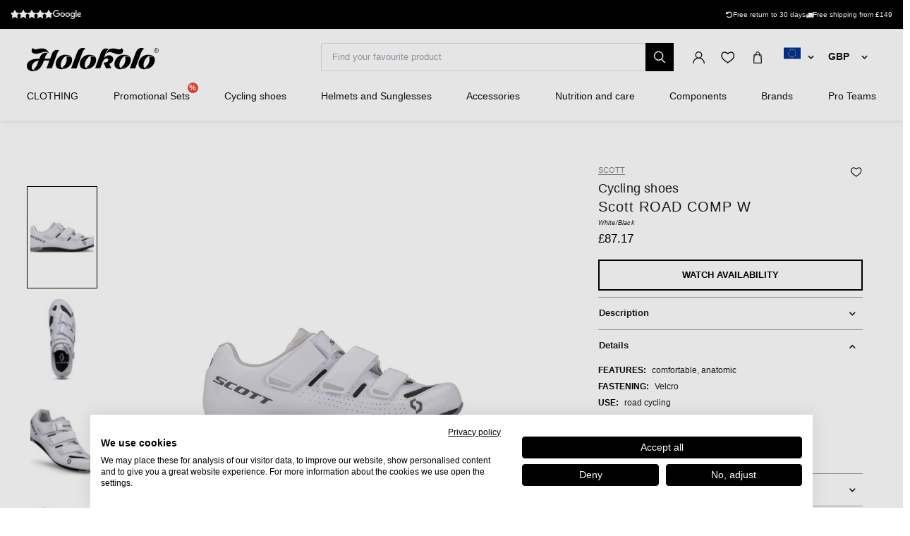

--- FILE ---
content_type: text/html; charset=UTF-8
request_url: https://www.holokolo.com/women/accessories/cycling-shoes/road-shoes/scott-road-comp-w?currency=GBP
body_size: 30773
content:
<!DOCTYPE html>
<!--[if IE 8]><html class="no-js lt-ie9" lang="en"><![endif]-->
<!--[if gt IE 8]><!-->
<html class="no-js" lang="en"><!--<![endif]-->
<head>
    <meta charset="utf-8"/>
    <meta http-equiv="X-UA-Compatible" content="IE=edge">
    <meta name="viewport" content="width=device-width, initial-scale=1.0, maximum-scale=1.0, user-scalable=no">
    <link
            rel="stylesheet"
            href="https://cdn.jsdelivr.net/npm/@fancyapps/ui@5.0/dist/carousel/carousel.css"
    />
    <link
            rel="stylesheet"
            href="https://cdn.jsdelivr.net/npm/@fancyapps/ui@5.0/dist/fancybox/fancybox.css"
    />
    <link rel="stylesheet" href="https://cdnjs.cloudflare.com/ajax/libs/font-awesome/6.2.1/css/all.min.css"
          integrity="sha512-MV7K8+y+gLIBoVD59lQIYicR65iaqukzvf/nwasF0nqhPay5w/9lJmVM2hMDcnK1OnMGCdVK+iQrJ7lzPJQd1w=="
          crossorigin="anonymous" referrerpolicy="no-referrer"/>

    <title>Scott ROAD COMP W   • holokolo.com</title>

    <link media="all" type="text/css" rel="stylesheet" href="https://www.holokolo.com/buxus/assets/hk/build/css/style.css?v=a364a9e57584c1dce87ef92ebafc15d4">

    <meta name="Generator" content="BUXUS">
    <meta name="author" content="">
    <meta name="designer" content="ui42 s.r.o">
    <meta name="description" content="Scott ROAD COMP W   - Free delivery over € 149 - Delivery up to 48 hours - 50 000 products in stock">

    <link rel="favicon" type="image/x-icon" href="https://www.holokolo.com/buxus/images/FavHolokoloicon.png">
    <link rel="icon" type="image/x-icon" href="https://www.holokolo.com/buxus/images/FavHolokoloicon.png">
    <link rel="shortcut icon" type="image/x-icon" href="https://www.holokolo.com/buxus/images/FavHolokoloicon.png">



    <meta name="robots" content="noindex, follow" />
<script type="application/ld+json">{"@context":"https:\/\/schema.org","@type":"Product","productID":306497,"name":"SCOTT Cycling shoes - ROAD COMP W - white\/black","sku":"275890-5536","reviews":[],"image":"https:\/\/www.holokolo.com\/buxus\/images\/feeds\/stock_products\/275890-5536.1.jpg","offers":{"@type":"Offer","price":"87.17","priceCurrency":"GBP","url":"https:\/\/www.holokolo.com\/women\/accessories\/cycling-shoes\/road-shoes\/scott-road-comp-w?currency=GBP","availability":"https:\/\/schema.org\/OutOfStock","itemCondition":"https:\/\/schema.org\/NewCondition"},"description":"The SCOTT Road Comp Women&#039;s shoe is perfect for discerning amateurs and recreational cyclists who appreciate a perfect fit, proving that a perfect fit and high performance don&#039;t have to strain the budget. The adaptive fit design features a wraparound canopy with Velcro-adjustable upper strap positioning and two lower anatomical fit straps that can articulate to adapt to the shape of the foot. The injected nylon and fiberglass sole offers a wider range of stud adjustment with a stiffness index of 6.\n&lt;br\/&gt;\n&lt;br\/&gt; -Specifically designed for women\n&lt;br\/&gt; -Stiffness index 6\n&lt;br\/&gt; -Nylon \/ composite outsole\n&lt;br\/&gt; -Velcro fastening system","category":"WOMEN\/Cycling shoes\/Road shoes","brand":{"@type":"Brand","name":"Scott"}}</script>

<link rel="canonical" href="https://www.holokolo.com/women/accessories/cycling-shoes/road-shoes/scott-road-comp-w?currency=GBP"/>

<link rel="alternate" hreflang="sk" href="https://www.holokolo.sk/zeny/doplnky/tretry/cestne/scott-road-comp-w" data-active="F" />
<link rel="alternate" hreflang="cs" href="https://www.holokolo.cz/zeny/doplnky/tretry/silnicni/scott-road-comp-w" data-active="F" />
<link rel="alternate" hreflang="sl" href="https://www.holokolo.si/zenske/dodatki/kolesarski-cevlji/cestno/scott-road-comp-w" data-active="F" />
<link rel="alternate" hreflang="hu" href="https://www.holokolo.hu/nok/kiegeszitok/cipok/uti/scott-road-comp-w" data-active="F" />
<link rel="alternate" hreflang="ro" href="https://www.holokolo.ro/femei/accesorii/pantofi-ciclism/de-drum/scott-road-comp-w" data-active="F" />
<link rel="alternate" hreflang="en" href="https://www.holokolo.com/women/accessories/cycling-shoes/road-shoes/scott-road-comp-w?currency=GBP" data-active="T" />
<link rel="alternate" hreflang="de" href="https://www.holokolo.de/frauen/zubehor/schuhe/strasse/scott-road-comp-w" data-active="F" />
<link rel="alternate" hreflang="hr" href="https://www.holokolo.hr/zene/sprinterice/cestovne/scott-road-comp-w" data-active="F" />
<link rel="alternate" hreflang="el" href="https://www.holokolo.gr/gynaikeia/mikroantikeimena/dromou/scott-road-comp-w" data-active="F" />
<link data-currency="GBP" href="https://www.holokolo.com/women/accessories/cycling-shoes/road-shoes/scott-road-comp-w?currency=GBP" />
<link data-currency="EUR" href="https://www.holokolo.com/women/accessories/cycling-shoes/road-shoes/scott-road-comp-w?currency=EUR" />
<link data-currency="USD" href="https://www.holokolo.com/women/accessories/cycling-shoes/road-shoes/scott-road-comp-w?currency=USD" />
<link rel="alternate" hreflang="x-default" href="https://www.holokolo.com/women/accessories/cycling-shoes/road-shoes/scott-road-comp-w?currency=GBP" />

<meta property="og:title" content="SCOTT Cycling shoes - ROAD COMP W - white/black">
<meta property="og:type" content="product">
<meta property="og:description" content="The SCOTT Road Comp Women&#039;s shoe is perfect for discerning amateurs and recreational cyclists who appreciate a perfect fit, proving that a perfect fit and high performance don&#039;t have to strain the budget. The adaptive fit design features a wraparound canopy with Velcro-adjustable upper strap positioning and two lower anatomical fit straps that can articulate to adapt to the shape of the foot. The injected nylon and fiberglass sole offers a wider range of stud adjustment with a stiffness index of 6.

 -Specifically designed for women
 -Stiffness index 6
 -Nylon / composite outsole
 -Velcro fastening system">
<meta property="og:url" content="https://www.holokolo.com/women/accessories/cycling-shoes/road-shoes/scott-road-comp-w?currency=GBP">
<meta property="og:locale" content="com">
<meta property="og:site_name" content="Holokolo">
<meta property="og:image" content="https://www.holokolo.com/buxus/images/feeds/stock_products/275890-5536.1.jpg">

<link rel="preload" href="/buxus/images/no_images/no-image-holokolo.png" as="image"/>

<link rel="dns-prefetch preconnect" href="https://fonts.gstatic.com"/>
<link rel="dns-prefetch preconnect" href="https://connect.facebook.net"/>
<link rel="dns-prefetch preconnect" href="https://www.googletagmanager.com"/>
<link rel="dns-prefetch preconnect" href="https://cyklodresy.ladesk.com"/>
<link rel="dns-prefetch preconnect" href="https://www.google-analytics.com"/>
<link rel="dns-prefetch preconnect" href="https://static.hotjar.com"/>
<link rel="dns-prefetch preconnect" href="https://scripts.luigisbox.tech"/>
<link rel="dns-prefetch preconnect" href="https://login.dognet.sk"/>
<link rel="dns-prefetch preconnect" href="https://script.hotjar.com"/>
<link rel="dns-prefetch preconnect" href="https://api.eu1.exponea.com"/>

<link rel="preload" href="/buxus/images/cache/product.gallery__item/feeds/stock_products/275890-5536.1.jpg" as="image"/>


    
    <!--PAGE_ID: 306497 -->
    <!-- FB APP CODE -->
    <script>
        window.fbAsyncInit = function () {
            FB.init({
                appId: '1092306340805538',
                xfbml: true,
                version: 'v2.7'
            });
        };

        (function (d, s, id) {
            var js, fjs = d.getElementsByTagName(s)[0];
            if (d.getElementById(id)) {
                return;
            }
            js = d.createElement(s);
            js.id = id;
            js.src = "//connect.facebook.net/sk_SK/sdk.js";
            fjs.parentNode.insertBefore(js, fjs);
        }(document, 'script', 'facebook-jssdk'));
    </script>

    <script src="https://unpkg.com/js-image-zoom@0.7.0/js-image-zoom.js" type="application/javascript"></script>

    <script defer src="https://cdn.jsdelivr.net/npm/alpinejs@3.x.x/dist/cdn.min.js"></script>

                
    
    <script type="text/javascript">
            window.ga4ImplementationVersion = "advanced";
            var dataLayer = dataLayer || [];dataLayer.push({"page_id":306497,"page_type_id":33,"pageType":"eshop_product","currencyCode":"GBP","lang":"com"});dataLayer.push({"event":"productDetails","ecommerce":{"currencyCode":"GBP","detail":{"actionField":{"action":"detail"},"products":[{"name":"SCOTT Cycling shoes - ROAD COMP W - white\/black","id":306497,"price":"87.17274","quantity":1,"currency":"GBP","brand":"Scott","category":"WOMEN\/Cycling shoes\/Road shoes","dimension2":100,"dimension3":""}]}}});dataLayer.push({"event":"productImpressionOnLoad","ecommerce":{"currencyCode":"GBP","impressions":[{"name":"SCOTT Cycling shoes - ROAD COMP BOA REFL W - black\/grey","id":141106,"price":"96.8586","quantity":1,"currency":"GBP","brand":"Scott","category":"WOMEN\/Cycling shoes\/Road shoes","dimension2":25,"dimension3":"|41|","list":"scott-road-comp-w-tretry-biela-cierna","position":1},{"name":"SCOTT Cycling shoes - SPORT CRUS-R BOA W - grey\/light blue","id":176060,"price":"74.171","quantity":1,"currency":"GBP","brand":"Scott","category":"WOMEN\/Cycling shoes\/MTB","dimension2":28,"dimension3":"|36|37|","list":"scott-road-comp-w-tretry-biela-cierna","position":2},{"name":"SCOTT Cycling shoes - SPORT CRUS-R FLAT W - green\/blue","id":338217,"price":"95.89874","quantity":1,"currency":"GBP","brand":"Scott","category":"WOMEN\/Cycling shoes\/MTB","dimension2":14,"dimension3":"|42|","list":"scott-road-comp-w-tretry-biela-cierna","position":3}]}});dataLayer.push({"event":"view_item","ecommerce":{"items":[{"item_name":"SCOTT Cycling shoes - ROAD COMP W - white\/black","item_id":306497,"price":"87.17274","quantity":1,"currency":"GBP","item_brand":"Scott","item_category":"Road shoes","item_category2":"Cycling shoes","item_category3":"WOMEN","dimension2":100,"dimension3":""}]}});dataLayer.push({"event":"view_item_list","ecommerce":{"impressions":[{"item_name":"SCOTT Cycling shoes - ROAD COMP BOA REFL W - black\/grey","item_id":141106,"price":"96.8586","quantity":1,"currency":"GBP","item_brand":"Scott","item_category":"Road shoes","item_category2":"Cycling shoes","item_category3":"WOMEN","dimension2":25,"dimension3":"|41|","list":"scott-road-comp-w-tretry-biela-cierna","position":1},{"item_name":"SCOTT Cycling shoes - SPORT CRUS-R BOA W - grey\/light blue","item_id":176060,"price":"74.171","quantity":1,"currency":"GBP","item_brand":"Scott","item_category":"MTB","item_category2":"Cycling shoes","item_category3":"WOMEN","dimension2":28,"dimension3":"|36|37|","list":"scott-road-comp-w-tretry-biela-cierna","position":2},{"item_name":"SCOTT Cycling shoes - SPORT CRUS-R FLAT W - green\/blue","item_id":338217,"price":"95.89874","quantity":1,"currency":"GBP","item_brand":"Scott","item_category":"MTB","item_category2":"Cycling shoes","item_category3":"WOMEN","dimension2":14,"dimension3":"|42|","list":"scott-road-comp-w-tretry-biela-cierna","position":3}]}});</script>
            <noscript><iframe src="//www.googletagmanager.com/ns.html?id=GTM-NM4MMK2"
            height="0" width="0" style="display:none;visibility:hidden"></iframe></noscript>
            <script data-cookieconsent="ignore">(function(w,d,s,l,i){w[l]=w[l]||[];w[l].push({'gtm.start':
            new Date().getTime(),event:'gtm.js'});var f=d.getElementsByTagName(s)[0],
            j=d.createElement(s),dl=l!='dataLayer'?'&l='+l:'';j.async=true;j.src=
            '//www.googletagmanager.com/gtm.js?id='+i+dl;f.parentNode.insertBefore(j,f);
            })(window,document,'script','dataLayer','GTM-NM4MMK2');</script>
        
    <script type="text/javascript">            !function(e,n,t,i,o,r){var a=4e3,c="xnpe_async_hide";function s(e){return e.reduce((function(e,n){return e[n]=function(){e._.push([n.toString(),arguments])},e}),{_:[]})}function m(e,n,t){var i=t.createElement(n);i.src=e;var o=t.getElementsByTagName(n)[0];return o.parentNode.insertBefore(i,o),i}r.target=r.target||"https://api.exponea.com",r.file_path=r.file_path||r.target+"/js/exponea.min.js",e[t]=s(["anonymize","initialize","identify","update","track","trackLink","trackEnhancedEcommerce","getHtml","showHtml","showBanner","showWebLayer","ping","getAbTest","loadDependency","getRecommendation","reloadWebLayers"]),e[t].notifications=s(["isAvailable","isSubscribed","subscribe","unsubscribe"]),e[t].snippetVersion="v2.1.0",function(e,n,t){e[n]["_"+t]={},e[n]["_"+t].nowFn=e[t]&&e[t].now?e[t].now.bind(e[t]):Date.now,e[n]["_"+t].snippetStartTime=e[n]["_"+t].nowFn()}(e,t,"performance"),function(e,n,t,i,o,r){e[o]={sdk:e[i],sdkObjectName:i,skipExperiments:!!t.new_experiments,sign:t.token+"/"+(r.exec(n.cookie)||["","new"])[1],path:t.target}}(e,n,r,t,o,RegExp("__exponea_etc__"+"=([\w-]+)")),function(e,n,t){m(e.file_path,n,t)}(r,i,n),function(e,n,t,i,o,r,s){if(e.new_experiments){!0===e.new_experiments&&(e.new_experiments={});var p=e.new_experiments.hide_class||c,u=e.new_experiments.timeout||a,_=encodeURIComponent(r.location.href.split("#")[0]),l=e.target+"/webxp/"+n+"/"+r[t].sign+"/modifications.min.js?http-referer="+_+"&timeout="+u+"ms";"sync"===e.new_experiments.mode&&r.localStorage.getItem("__exponea__sync_modifications__")?function(e,n,t,i,o){t[o][n]="<"+n+' src="'+e+'"></'+n+">",i.writeln(t[o][n]),i.writeln("<"+n+">!"+o+".init && document.writeln("+o+"."+n+'.replace("/'+n+'/", "/'+n+'-async/").replace("><", " async><"))</'+n+">")}(l,n,r,s,t):function(e,n,t,i,o,r,a,c){r.documentElement.classList.add(e);var s=m(t,i,r);function p(){o[c].init||m(t.replace("/"+i+"/","/"+i+"-async/"),i,r)}function u(){r.documentElement.classList.remove(e)}s.onload=p,s.onerror=p,o.setTimeout(u,n),o[a]._revealPage=u}(p,u,l,n,r,s,o,t)}}(r,i,o,0,t,e,n),function(e,n,t){e[n].start=function(i){i&&Object.keys(i).forEach((function(e){return t[e]=i[e]})),e[n].initialize(t)}}(e,t,r)}(window,document,"exponea","script","webxpClient",{target:"https://api.eu1.exponea.com",token:"692aa898-863f-11eb-ba4b-2a55cfa17804",track:{visits: false,},});
exponea.start();
</script>
<meta name="facebook-domain-verification" content="xynt3cf5u03mz3nhirkl2s1fibyl9s" />

    <style>
        [x-cloak] {
            display: none !important;
        }
    </style>
</head>
<body class=""
      x-data="{isMobile: window.innerWidth < 992}">

<header class="header">
    <div class="header__content js-header-content">
    <div class="notification-banner bg-black text-white text-sm py-2 md:px-4 overflow-hidden md:h-[41px] flex md:justify-center w-full md:w-auto">
    <style>
        @keyframes scrollContent {
            /* Start with a positive offset to counteract the parent's left padding */
            from {
                transform: translateX(1rem); /* 1rem is Tailwind's px-4 */
            }
            /* The loop end must maintain that same offset */
            to {
                transform: translateX(calc(-50% + 1rem));
            }
        }

        .animate-scroll-text {
            animation: scrollContent 25s linear infinite;
        }
    </style>
    <ul class="notification-banner__wrapper hid md:flex items-center justify-between max-w-[1250px] w-full m-0" >
        <li>
            <a href="#" target="_blank" rel="noopener noreferrer"
               class="flex gap-x-4">
                <div style="display: flex;font-size: 13px;" class="flex text-base">
                    <span class="bt-rating">
                        <span style="width:95%">
                            <span></span>
                        </span>
                    </span>
                </div>

                                    <img src="/buxus/images/image_4896565f857afddb.svg" class="h-[13px] mt-[2px]">
                            </a>
        </li>

        <li class="flex gap-x-12">
            
            <div class="flex gap-x-2">
                <i class="fa-solid fa-rotate-left mt-[2px]"></i>
                <span class="text-white text-tiny lg:text-sm">
                                        Free return to 30 days                                    </span>
            </div>

            <div class="flex gap-x-2">
                <i class="fa fa-truck mt-[2px]"></i>
                <span class="text-white text-tiny lg:text-sm">
                                            Free shipping from £149
                                    </span>
            </div>
        </li>
    </ul>

    <ul class="whitespace-nowrap animate-scroll-text flex md:hidden relative w-full h-6 m-0 p-0" style="min-width: max-content; width: 200%">
        <li class="flex gap-x-3" style="flex-shrink: 0; margin-right: 2.5rem">
                    </li>






        <li class="flex gap-x-3" style="flex-shrink: 0; margin-right: 2.5rem">
            <i class="fa-solid fa-rotate-left text-xs mt-[2px]"></i>
            <span class="text-white text-xs">
                                 Return to 30 days                               </span>
        </li>

        <li class="flex gap-x-3" style="flex-shrink: 0; margin-right: 2.5rem">
            <i class="fa fa-truck text-xs  mt-[2px]"></i>
            <span class="text-white text-xs">
                            Free shipping from £149
                    </li>

        <li class="flex gap-x-3" style="flex-shrink: 0; margin-right: 2.5rem">
                    </li>

        
        
        
        

        <li class="flex gap-x-3" style="flex-shrink: 0; margin-right: 2.5rem">
            <i class="fa-solid fa-rotate-left text-xs mt-[2px]"></i>
            <span class="text-white text-xs">
                                 Return to 30 days                               </span>
        </li>

        <li class="flex gap-x-3" style="flex-shrink: 0; margin-right: 2.5rem">
            <i class="fa fa-truck text-xs  mt-[2px]"></i>
            <span class="text-white text-xs">
                            Free shipping from £149
                    </li>
    </ul>
</div>

    
<nav class="main-navbar">
    <div class="main-navbar__utils-mobile-wrapper">
        <button type="button" class="sidebar-toggle sidebar-toggle--main js-sidebar-toggle navbar-toggle"
                title="Menu">
            <span class="icon-bar"></span>
            <span class="icon-bar"></span>
            <span class="icon-bar"></span>
        </button>

        <div class="main-navbar__logo-wrapper-mobile">
            <a href="https://www.holokolo.com/?currency=GBP"
   title="Back to homepage" class="logo">
	<span class="logo__desc sr-only">www.holokolo.com</span>



	<img class="logo__img"
		 src="/buxus/assets/hk/images/theme/logo.svg"
		 alt="www.holokolo.com"/>
</a>
















        </div>
    </div>
    <div class="main-navbar__logo-wrapper">
        <a href="https://www.holokolo.com/?currency=GBP"
   title="Back to homepage" class="logo">
	<span class="logo__desc sr-only">www.holokolo.com</span>



	<img class="logo__img"
		 src="/buxus/assets/hk/images/theme/logo.svg"
		 alt="www.holokolo.com"/>
</a>
















    </div>
    <div class="main-navbar__search-form-wrapper js-header-search-form" id="js-header-search-form">
        <form role="search"
      id="search-form"
      method="get"
      action="https://www.holokolo.com/search-results-2?currency=GBP"
      class="search-form js-search-form form">
    <input type="search" data-searchurl="search?=" autocomplete="off" class="search-form__field js-search-form-field"
           id="header-search"
           name="term" placeholder="Find your favourite product"/>
    <span class="search-form__back-btn js-toggle-search-bar">
    <svg xmlns="http://www.w3.org/2000/svg" fill="none" viewBox="0 0 24 24" stroke-width="1.5" stroke="currentColor"
         class="w-6 h-6">
                      <path stroke-linecap="round" stroke-linejoin="round" d="M6 18L18 6M6 6l12 12"></path>
            </svg>
    </span>
    <button type="submit" class="search-form__submit">
        <span class="hidden-xs">Search</span>
        <span class="visible-xs hidden-sm"><i class="fa fa-search" aria-hidden="true"></i></span>
    </button>
</form>


    </div>
    <div class="main-navbar__utils-wrapper">
        <ul class="main-navbar-buttons">
            <li class="main-navbar-buttons__item">
                <button class="main-navbar-buttons__btn main-navbar-buttons__btn--search js-toggle-search-bar"
                        title="Search">
                    <span class="sr-only">Search</span>
                </button>
            </li>
            <li class="main-navbar-buttons__item" id="authentication-link-wrapper">
    <a href="https://www.holokolo.com/moj-ucet-1/my-orders?currency=GBP"
   class="main-navbar-buttons__btn main-navbar-buttons__btn--user"
   title="Sign in"
>
    <span class="sr-only">Sign in</span>
        </a>
</li>

                            <li class="main-navbar-buttons__item">
                    <div class="wishlist-dropdown dropdown js-dropdown-wrapper" id="wishlist-wrapper">
    <a href="#"
   class="main-navbar-buttons__btn main-navbar-buttons__btn--favourites"
   data-toggle="dropdown"
   title="Wish list">
    <span class="sr-only">Wish list</span>
    </a>
<div class="wishlist dropdown-menu js-dropdown" id="wishlist-dropdown">
    <div class="wishlist__note">
        Your wish list is currently empty.    </div>

</div>
</div>

                </li>
                                        <li class="main-navbar-buttons__item" style="">
                    <div class="minicart-dropdown dropdown js-minicart-dropdown js-dropdown-wrapper" id="minicart-wrapper">
    <button class="main-navbar-buttons__btn main-navbar-buttons__btn--cart minicart-dropdown-toggle dropdown-toggle js-minicart-dropdown-toggle"
		data-toggle="dropdown"
		title="Basket">
	<span class="sr-only">Basket</span>
	<span class="minicart-dropdown-toggle__count">0</span>
</button>
<div class="minicart dropdown-menu js-dropdown" id="minicart-dropdown">
	<style>
		@media (max-width: 991px) {
			.minicart, .wishlist {
				z-index: 2011 !important;
			}
		}
	</style>
	<div class="minicart__container">
		<h3 class="minicart__empty-title">Shopping cart</h3>
		<div class="minicart__note minicart__note-empty">

			<p class="minicart__note-text">Your basket is empty.</p>
			<div class="minicart-content-cta-holder">
				<a href="#" data-toggle="dropdown" data-target="#minicart-wrapper"
				   class="minicart-content-cta-holder__cta cta minicart-content-cta-holder__cta--continue-shopping-empty js-minicart-continue-shopping js-continue"
				   title="Continue shopping">Continue shopping</a>
			</div>
		</div>
		<div>
			<div class="minicart__empty-popular-categories">
        <div class="minicart__empty-popular-categories-title">
            Popular categories
        </div>
        <div class="minicart__empty-popular-category">
            <a href="https://www.holokolo.com/men/clothing/jerseys?currency=GBP" class="minicart__empty-popular-category-link">
            <img src="https://www.holokolo.com/buxus/images/cache/product_gallery_item/feeds/holokolo_bonavelo_rivanelle/HK00100-0014.3.jpg" alt="Jerseys"
             class="minicart__empty-popular-category-image">
            <div class="minicart__empty-popular-category-button">
                Jerseys
            </div>
        </a>
            <a href="https://www.holokolo.com/men/clothing/legwear?currency=GBP" class="minicart__empty-popular-category-link">
            <img src="https://www.holokolo.com/buxus/images/cache/product_gallery_item/feeds/sportimport/L24016494.5.jpg" alt="Bibs, Shorts &amp; Tights"
             class="minicart__empty-popular-category-image">
            <div class="minicart__empty-popular-category-button">
                Bibs, Shorts &amp; Tights
            </div>
        </a>
    </div>
    </div>
		</div>
	</div>
	

</div>
</div>

                </li>
            
            <li class="main-navbar-buttons__item language-switcher-wrapper">
                <div class="js-language-switcher-placeholder"></div>
    <div class="js-currency-switcher-placeholder"></div>

<script type="text/javascript">
    window.__BS_TRANSLATION_LANG__ = 'en_US';
    window.__SELECT2_TRANSLATION_LANG__ = 'en';
</script>


            </li>
        </ul>
    </div>
</nav>
<ul class="main-navbar-submenu-wrapper js-main-navbar-submenu-wrapper">
    <div class="main-navbar__mobile-header">
    <div class="main-navbar__mobile-header-buttons">
        <div class="main-navbar__mobile-header-button">
            <a href="https://www.holokolo.com/moj-ucet-1?currency=GBP"
               class="main-navbar-buttons__btn main-navbar-buttons__btn--user"
               title="My account"
            ></a>
            <span>My account</span>
        </div>

        <div class="main-navbar__mobile-header-button">
            <a href="https://www.holokolo.com/wish-list-2?currency=GBP"
               class="main-navbar-buttons__btn main-navbar-buttons__btn--favourites"
               title="Wish list">
                <span class="sr-only">Wish list</span>
            </a>
            <span>Wish list</span>
        </div>
        <div class="main-navbar__mobile-header-button">
            <a href="https://www.holokolo.com/shopping-cart-2?currency=GBP" class="main-navbar-buttons__btn main-navbar-buttons__btn--cart minicart-dropdown-toggle dropdown-toggle"
                    title="Basket">
                <span class="sr-only">Basket</span>
            </a>
            <span>Basket</span>
        </div>
    </div>
    <span class="main-navbar__close-btn js-sidebar-toggle">
        <svg xmlns="http://www.w3.org/2000/svg" fill="none"
             viewBox="0 0 24 24" stroke-width="1.5"
             stroke="currentColor">
            <path stroke-linecap="round" stroke-linejoin="round" d="M6 18L18 6M6 6l12 12"/>
        </svg>
    </span>
</div>

<div class="main-navbar__mobile-search-wrapper">
    <form id="search-form-header" action="https://www.holokolo.com/search-results-2?currency=GBP" method="get" class="main-navbar__mobile-search search-form" data-close-btn-title="Close search">
        <input type="search" data-searchurl="search?=" autocomplete="off" class="main-navbar__mobile-search-input search-form__field js-header-search-form-field" name="term" placeholder="Find your favourite products">
        <a href="#" class="main-navbar__mobile-search-submit main-navbar-buttons__btn--search js-search-suggest-header-btn">
        </a>
    </form>
</div>

<li class="main-navbar-submenu__item js-main-navbar-submenu-item" x-data="{openedSubmenu: false}">
    <div style="display: flex; justify-content: space-between">
        <a href="" class="main-navbar-item-title"  @click.prevent="openedSubmenu = !openedSubmenu" >
            

            <div class="main-navbar-item-title-wrapper">
                <img class="main-navbar-icon"
                     src="/buxus/images/cache/category_thumb_mobile/categories/2023/HK00108-BLK.1%20(1).png">
                <h2>CLOTHING</h2>
            </div>
        </a>

                    <span x-show="!openedSubmenu" class="main-navbar-section-dropdown-btn" @click="openedSubmenu = true">
                <svg xmlns="http://www.w3.org/2000/svg" fill="none" viewBox="0 0 24 24"
                    stroke-width="1.5" stroke="currentColor" style="height: 20px">
                    <path stroke-linecap="round" stroke-linejoin="round" d="M12 4.5v15m7.5-7.5h-15"/>
                </svg>
            </span>
            <span x-show="openedSubmenu" class="main-navbar-section-dropdown-btn" @click="openedSubmenu = false">
                <svg xmlns="http://www.w3.org/2000/svg" fill="none" viewBox="0 0 24 24"
                    stroke-width="1.5" stroke="currentColor" style="height: 20px">
                    <path stroke-linecap="round" stroke-linejoin="round" d="M19.5 12h-15"/>
                </svg>
            </span>
            </div>

    <div class="main-navbar-submenu js-dropdown-navbar "
          :class="{ 'opened': openedSubmenu }" >
        <ul class="main-navbar-items">
            <li class="main-navbar-section" x-data="{openedLeaves: false}">
    <section class="main-navbar-section-wrapper ">
        <div class="main-navbar-submenu__wrapper ">
        <a href="#" class="main-navbar-section-title bold" style="cursor:text;"
            @click.prevent="openedLeaves = !openedLeaves" >
            <div style="display: flex; align-items: center">
                <img class="main-navbar-icon"
                     src="/buxus/images/cache/category_thumb_mobile/categories/2023/muzi.svg">
                <h3>Men</h3>
            </div>
        </a>
                    <span x-show="!openedLeaves" class="main-navbar-section-dropdown-btn" @click="openedLeaves = true">
                        <svg xmlns="http://www.w3.org/2000/svg" fill="none" viewBox="0 0 24 24"
                             stroke-width="1.5" stroke="currentColor" style="height: 20px">
                        <path stroke-linecap="round" stroke-linejoin="round" d="M12 4.5v15m7.5-7.5h-15"/>
                        </svg>
                    </span>

            <span x-show="openedLeaves" class="main-navbar-section-dropdown-btn" @click="openedLeaves = false">
                    <svg xmlns="http://www.w3.org/2000/svg" fill="none" viewBox="0 0 24 24"
                         stroke-width="1.5" stroke="currentColor" style="height: 20px">
                        <path stroke-linecap="round" stroke-linejoin="round" d="M19.5 12h-15"/>
                    </svg>
                    </span>
            </div>

            <ul class="main-navbar-leaves-wrapper main-navbar-leaves-wrapper-desktop" :class="{ 'opened': openedLeaves }">
                            <li class="main-navbar-leaves-item">
                    <a href="https://www.holokolo.com/men/clothing/new-in?currency=GBP" class="main-navbar-section-title">
                        <img class="main-navbar-icon"
                             src="/buxus/images/cache/category_thumb_mobile/holokolo/prezlecenie_webu/2023-11/new.png">
                        <h4>New in</h4>
                    </a>
                </li>
                            <li class="main-navbar-leaves-item">
                    <a href="https://www.holokolo.com/men/clothing/jerseys?currency=GBP" class="main-navbar-section-title">
                        <img class="main-navbar-icon"
                             src="/buxus/images/cache/category_thumb_mobile/holokolo/prezlecenie_webu/2023-11/Oblečenie/Muzi/02-dresy-min.png">
                        <h4>Jerseys</h4>
                    </a>
                </li>
                            <li class="main-navbar-leaves-item">
                    <a href="https://www.holokolo.com/men/clothing/legwear?currency=GBP" class="main-navbar-section-title">
                        <img class="main-navbar-icon"
                             src="/buxus/images/cache/category_thumb_mobile/holokolo/prezlecenie_webu/2023-11/Oblečenie/Muzi/03-nohavice-min.png">
                        <h4>Bibs, Shorts &amp; Tights</h4>
                    </a>
                </li>
                            <li class="main-navbar-leaves-item">
                    <a href="https://www.holokolo.com/men/clothing/jackets?currency=GBP" class="main-navbar-section-title">
                        <img class="main-navbar-icon"
                             src="/buxus/images/cache/category_thumb_mobile/holokolo/Kategorie-obrazky/pánske-bundy.png">
                        <h4>Jackets</h4>
                    </a>
                </li>
                            <li class="main-navbar-leaves-item">
                    <a href="https://www.holokolo.com/men/clothing/vests?currency=GBP" class="main-navbar-section-title">
                        <img class="main-navbar-icon"
                             src="/buxus/images/cache/category_thumb_mobile/image_13300_517_v1.png">
                        <h4>Vests</h4>
                    </a>
                </li>
                            <li class="main-navbar-leaves-item">
                    <a href="https://www.holokolo.com/men/clothing/thermal-clothing?currency=GBP" class="main-navbar-section-title">
                        <img class="main-navbar-icon"
                             src="/buxus/images/cache/category_thumb_mobile/image_13139_517_v1.png">
                        <h4>Thermal clothing</h4>
                    </a>
                </li>
                            <li class="main-navbar-leaves-item">
                    <a href="https://www.holokolo.com/men/clothing/t-shirts-jumpers?currency=GBP" class="main-navbar-section-title">
                        <img class="main-navbar-icon"
                             src="/buxus/images/cache/category_thumb_mobile/image_13319_517_v1.png">
                        <h4>T-shirts &amp; Jumpers</h4>
                    </a>
                </li>
                            <li class="main-navbar-leaves-item">
                    <a href="https://www.holokolo.com/men/clothing/free-time?currency=GBP" class="main-navbar-section-title">
                        <img class="main-navbar-icon"
                             src="/buxus/images/cache/category_thumb_mobile/image_517672930b2dcb85.jpeg">
                        <h4>Free time</h4>
                    </a>
                </li>
                            <li class="main-navbar-leaves-item">
                    <a href="https://www.holokolo.com/men/clothing/skinsuits?currency=GBP" class="main-navbar-section-title">
                        <img class="main-navbar-icon"
                             src="/buxus/images/cache/category_thumb_mobile/image_36272_517_v1.png">
                        <h4>Skinsuits</h4>
                    </a>
                </li>
                            <li class="main-navbar-leaves-item">
                    <a href="https://www.holokolo.com/men/clothing/gloves?currency=GBP" class="main-navbar-section-title">
                        <img class="main-navbar-icon"
                             src="/buxus/images/cache/category_thumb_mobile/image_11583_517_v2.png">
                        <h4>Gloves</h4>
                    </a>
                </li>
                            <li class="main-navbar-leaves-item">
                    <a href="https://www.holokolo.com/men/clothing/plus-size?currency=GBP" class="main-navbar-section-title">
                        <img class="main-navbar-icon"
                             src="/buxus/images/cache/category_thumb_mobile/image_51762d6959b8277c.png">
                        <h4>Plus size</h4>
                    </a>
                </li>
                            <li class="main-navbar-leaves-item">
                    <a href="https://www.holokolo.com/men/clothing/socks?currency=GBP" class="main-navbar-section-title">
                        <img class="main-navbar-icon"
                             src="/buxus/images/cache/category_thumb_mobile/holokolo/Kategorie-obrazky/pánske-ponožky.png">
                        <h4>Socks</h4>
                    </a>
                </li>
                            <li class="main-navbar-leaves-item">
                    <a href="https://www.holokolo.com/men/clothing/warmers-and-covers?currency=GBP" class="main-navbar-section-title">
                        <img class="main-navbar-icon"
                             src="/buxus/images/cache/category_thumb_mobile/image_13133_517_v1.png">
                        <h4>Warmers and covers</h4>
                    </a>
                </li>
                            <li class="main-navbar-leaves-item">
                    <a href="https://www.holokolo.com/men/clothing/head-neck-wear?currency=GBP" class="main-navbar-section-title">
                        <img class="main-navbar-icon"
                             src="/buxus/images/cache/category_thumb_mobile/image_13160_517_v1.png">
                        <h4>Head &amp; neck wear</h4>
                    </a>
                </li>
                            <li class="main-navbar-leaves-item">
                    <a href="https://www.holokolo.com/men/accessories/protectors?currency=GBP" class="main-navbar-section-title">
                        <img class="main-navbar-icon"
                             src="/buxus/images/cache/category_thumb_mobile/image_63343_517_v1.png">
                        <h4>Protectors</h4>
                    </a>
                </li>
                    </ul>
    </section>

</li>
<li class="main-navbar-section" x-data="{openedLeaves: false}">
    <section class="main-navbar-section-wrapper ">
        <div class="main-navbar-submenu__wrapper ">
        <a href="#" class="main-navbar-section-title bold" style="cursor:text;"
            @click.prevent="openedLeaves = !openedLeaves" >
            <div style="display: flex; align-items: center">
                <img class="main-navbar-icon"
                     src="/buxus/images/cache/category_thumb_mobile/categories/2023/zeny.svg">
                <h3>Women</h3>
            </div>
        </a>
                    <span x-show="!openedLeaves" class="main-navbar-section-dropdown-btn" @click="openedLeaves = true">
                        <svg xmlns="http://www.w3.org/2000/svg" fill="none" viewBox="0 0 24 24"
                             stroke-width="1.5" stroke="currentColor" style="height: 20px">
                        <path stroke-linecap="round" stroke-linejoin="round" d="M12 4.5v15m7.5-7.5h-15"/>
                        </svg>
                    </span>

            <span x-show="openedLeaves" class="main-navbar-section-dropdown-btn" @click="openedLeaves = false">
                    <svg xmlns="http://www.w3.org/2000/svg" fill="none" viewBox="0 0 24 24"
                         stroke-width="1.5" stroke="currentColor" style="height: 20px">
                        <path stroke-linecap="round" stroke-linejoin="round" d="M19.5 12h-15"/>
                    </svg>
                    </span>
            </div>

            <ul class="main-navbar-leaves-wrapper main-navbar-leaves-wrapper-desktop" :class="{ 'opened': openedLeaves }">
                            <li class="main-navbar-leaves-item">
                    <a href="https://www.holokolo.com/women/clothing/new-in?currency=GBP" class="main-navbar-section-title">
                        <img class="main-navbar-icon"
                             src="/buxus/images/cache/category_thumb_mobile/holokolo/prezlecenie_webu/2023-11/new.png">
                        <h4>New in</h4>
                    </a>
                </li>
                            <li class="main-navbar-leaves-item">
                    <a href="https://www.holokolo.com/women/clothing/jerseys?currency=GBP" class="main-navbar-section-title">
                        <img class="main-navbar-icon"
                             src="/buxus/images/cache/category_thumb_mobile/image_13181_517_v1.png">
                        <h4>Jerseys</h4>
                    </a>
                </li>
                            <li class="main-navbar-leaves-item">
                    <a href="https://www.holokolo.com/women/clothing/legwear?currency=GBP" class="main-navbar-section-title">
                        <img class="main-navbar-icon"
                             src="/buxus/images/cache/category_thumb_mobile/holokolo/prezlecenie_webu/2023-11/Oblečenie/Zeny/03-nohavice-min.png">
                        <h4>Bibs, Shorts &amp; Tights</h4>
                    </a>
                </li>
                            <li class="main-navbar-leaves-item">
                    <a href="https://www.holokolo.com/women/clothing/jackets?currency=GBP" class="main-navbar-section-title">
                        <img class="main-navbar-icon"
                             src="/buxus/images/cache/category_thumb_mobile/holokolo/prezlecenie_webu/2023-11/Oblečenie/Zeny/04-bundy-min.png">
                        <h4>Jackets</h4>
                    </a>
                </li>
                            <li class="main-navbar-leaves-item">
                    <a href="https://www.holokolo.com/women/clothing/vests?currency=GBP" class="main-navbar-section-title">
                        <img class="main-navbar-icon"
                             src="/buxus/images/cache/category_thumb_mobile/image_13453_517_v1.png">
                        <h4>Vests</h4>
                    </a>
                </li>
                            <li class="main-navbar-leaves-item">
                    <a href="https://www.holokolo.com/women/clothing/thermal-cloting?currency=GBP" class="main-navbar-section-title">
                        <img class="main-navbar-icon"
                             src="/buxus/images/cache/category_thumb_mobile/image_13137_517_v1.png">
                        <h4>Thermal clothing</h4>
                    </a>
                </li>
                            <li class="main-navbar-leaves-item">
                    <a href="https://www.holokolo.com/women/clothing/t-shirts?currency=GBP" class="main-navbar-section-title">
                        <img class="main-navbar-icon"
                             src="/buxus/images/cache/category_thumb_mobile/holokolo/prezlecenie_webu/2023-11/Oblečenie/Zeny/07-tricka-min.png">
                        <h4>T-shirts</h4>
                    </a>
                </li>
                            <li class="main-navbar-leaves-item">
                    <a href="https://www.holokolo.com/women/clothing/skinsuits?currency=GBP" class="main-navbar-section-title">
                        <img class="main-navbar-icon"
                             src="/buxus/images/cache/category_thumb_mobile/holokolo/prezlecenie_webu/2023-11/Oblečenie/Zeny/08-kombinezy-min.png">
                        <h4>Skinsuits</h4>
                    </a>
                </li>
                            <li class="main-navbar-leaves-item">
                    <a href="https://www.holokolo.com/women/clothing/jumpers?currency=GBP" class="main-navbar-section-title">
                        <img class="main-navbar-icon"
                             src="/buxus/images/cache/category_thumb_mobile/image_13396_517_v1.png">
                        <h4>Jumpers</h4>
                    </a>
                </li>
                            <li class="main-navbar-leaves-item">
                    <a href="https://www.holokolo.com/women/clothing/leggins?currency=GBP" class="main-navbar-section-title">
                        <img class="main-navbar-icon"
                             src="/buxus/images/cache/category_thumb_mobile/holokolo/prezlecenie_webu/2023-11/Oblečenie/Zeny/10-leginy-min.png">
                        <h4>Leggins</h4>
                    </a>
                </li>
                            <li class="main-navbar-leaves-item">
                    <a href="https://www.holokolo.com/women/clothing/skirts?currency=GBP" class="main-navbar-section-title">
                        <img class="main-navbar-icon"
                             src="/buxus/images/cache/category_thumb_mobile/image_13350_517_v1.png">
                        <h4>Skirts</h4>
                    </a>
                </li>
                            <li class="main-navbar-leaves-item">
                    <a href="https://www.holokolo.com/women/clothing/gloves?currency=GBP" class="main-navbar-section-title">
                        <img class="main-navbar-icon"
                             src="/buxus/images/cache/category_thumb_mobile/image_11580_517_v1.png">
                        <h4>Gloves</h4>
                    </a>
                </li>
                            <li class="main-navbar-leaves-item">
                    <a href="https://www.holokolo.com/women/clothing/plus-size?currency=GBP" class="main-navbar-section-title">
                        <img class="main-navbar-icon"
                             src="/buxus/images/cache/category_thumb_mobile/image_51762d695e6c504a.png">
                        <h4> Plus size</h4>
                    </a>
                </li>
                            <li class="main-navbar-leaves-item">
                    <a href="https://www.holokolo.com/women/clothing/socks?currency=GBP" class="main-navbar-section-title">
                        <img class="main-navbar-icon"
                             src="/buxus/images/cache/category_thumb_mobile/image_13177_517_v1.png">
                        <h4>Socks</h4>
                    </a>
                </li>
                            <li class="main-navbar-leaves-item">
                    <a href="https://www.holokolo.com/women/clothing/warmers?currency=GBP" class="main-navbar-section-title">
                        <img class="main-navbar-icon"
                             src="/buxus/images/cache/category_thumb_mobile/image_13129_517_v1.png">
                        <h4>Warmers</h4>
                    </a>
                </li>
                            <li class="main-navbar-leaves-item">
                    <a href="https://www.holokolo.com/women/clothing/head-neck-wear?currency=GBP" class="main-navbar-section-title">
                        <img class="main-navbar-icon"
                             src="/buxus/images/cache/category_thumb_mobile/image_13158_517_v1.png">
                        <h4>Head &amp; neck wear</h4>
                    </a>
                </li>
                            <li class="main-navbar-leaves-item">
                    <a href="https://www.holokolo.com/women/accessories/protectors?currency=GBP" class="main-navbar-section-title">
                        <img class="main-navbar-icon"
                             src="/buxus/images/cache/category_thumb_mobile/image_63343_517_v1.png">
                        <h4>Protectors</h4>
                    </a>
                </li>
                    </ul>
    </section>

</li>
<li class="main-navbar-section" x-data="{openedLeaves: false}">
    <section class="main-navbar-section-wrapper ">
        <div class="main-navbar-submenu__wrapper ">
        <a href="#" class="main-navbar-section-title bold" style="cursor:text;"
            @click.prevent="openedLeaves = !openedLeaves" >
            <div style="display: flex; align-items: center">
                <img class="main-navbar-icon"
                     src="/buxus/images/cache/category_thumb_mobile/categories/2023/deti.svg">
                <h3>Kids</h3>
            </div>
        </a>
                    <span x-show="!openedLeaves" class="main-navbar-section-dropdown-btn" @click="openedLeaves = true">
                        <svg xmlns="http://www.w3.org/2000/svg" fill="none" viewBox="0 0 24 24"
                             stroke-width="1.5" stroke="currentColor" style="height: 20px">
                        <path stroke-linecap="round" stroke-linejoin="round" d="M12 4.5v15m7.5-7.5h-15"/>
                        </svg>
                    </span>

            <span x-show="openedLeaves" class="main-navbar-section-dropdown-btn" @click="openedLeaves = false">
                    <svg xmlns="http://www.w3.org/2000/svg" fill="none" viewBox="0 0 24 24"
                         stroke-width="1.5" stroke="currentColor" style="height: 20px">
                        <path stroke-linecap="round" stroke-linejoin="round" d="M19.5 12h-15"/>
                    </svg>
                    </span>
            </div>

            <ul class="main-navbar-leaves-wrapper main-navbar-leaves-wrapper-desktop" :class="{ 'opened': openedLeaves }">
                            <li class="main-navbar-leaves-item">
                    <a href="https://www.holokolo.com/kids/clothing/jackets?currency=GBP" class="main-navbar-section-title">
                        <img class="main-navbar-icon"
                             src="/buxus/images/cache/category_thumb_mobile/image_13253_519_v1.png">
                        <h4>Jackets</h4>
                    </a>
                </li>
                            <li class="main-navbar-leaves-item">
                    <a href="https://www.holokolo.com/kids/clothing/jerseys?currency=GBP" class="main-navbar-section-title">
                        <img class="main-navbar-icon"
                             src="/buxus/images/cache/category_thumb_mobile/image_13324_519_v1.png">
                        <h4>Jerseys</h4>
                    </a>
                </li>
                            <li class="main-navbar-leaves-item">
                    <a href="https://www.holokolo.com/deti/clothing/rompers?currency=GBP" class="main-navbar-section-title">
                        <img class="main-navbar-icon"
                             src="/buxus/images/cache/category_thumb_mobile/holokolo/prezlecenie_webu/2023-11/Oblečenie/Deti/03-body-min.png">
                        <h4>Rompers</h4>
                    </a>
                </li>
                            <li class="main-navbar-leaves-item">
                    <a href="https://www.holokolo.com/kids/clothing/shorts-tights?currency=GBP" class="main-navbar-section-title">
                        <img class="main-navbar-icon"
                             src="/buxus/images/cache/category_thumb_mobile/image_13238_517_v1.png">
                        <h4>Shorts &amp; Tights</h4>
                    </a>
                </li>
                            <li class="main-navbar-leaves-item">
                    <a href="https://www.holokolo.com/kids/clothing/base-layers?currency=GBP" class="main-navbar-section-title">
                        <img class="main-navbar-icon"
                             src="/buxus/images/cache/category_thumb_mobile/image_13232_517_v1.png">
                        <h4>Base layers</h4>
                    </a>
                </li>
                            <li class="main-navbar-leaves-item">
                    <a href="https://www.holokolo.com/kids/clothing/gloves?currency=GBP" class="main-navbar-section-title">
                        <img class="main-navbar-icon"
                             src="/buxus/images/cache/category_thumb_mobile/image_13421_517_v1.png">
                        <h4>Gloves</h4>
                    </a>
                </li>
                            <li class="main-navbar-leaves-item">
                    <a href="https://www.holokolo.com/kids/clothing/vests?currency=GBP" class="main-navbar-section-title">
                        <img class="main-navbar-icon"
                             src="/buxus/images/cache/category_thumb_mobile/holokolo/prezlecenie_webu/2023-11/Oblečenie/Deti/07-vesty-min.png">
                        <h4>Vests</h4>
                    </a>
                </li>
                            <li class="main-navbar-leaves-item">
                    <a href="https://www.holokolo.com/kids/clothing/t-shirts?currency=GBP" class="main-navbar-section-title">
                        <img class="main-navbar-icon"
                             src="/buxus/images/cache/category_thumb_mobile/image_61519_519_v1.png">
                        <h4>T-Shirts</h4>
                    </a>
                </li>
                            <li class="main-navbar-leaves-item">
                    <a href="https://www.holokolo.com/kids/clothing/others?currency=GBP" class="main-navbar-section-title">
                        <img class="main-navbar-icon"
                             src="/buxus/images/cache/category_thumb_mobile/holokolo/prezlecenie_webu/2023-11/kisspng-baseball-cap-t-shirt-flat-cap-gifts-panels-shading-background-5af255df471fa0.9262591315258311352913.png">
                        <h4>Others</h4>
                    </a>
                </li>
                    </ul>
    </section>

</li>

<!--  -->
<li class="main-navbar-section">
    <h3 class="dropdown-navbar-other-section__title">TOP Brands</h3>
    <div class="row">
        <div class="col-xs-12">
            <ul class="dropdown-navbar-menu dropdown-navbar-menu--large">
                
<!--  -->
<li class="dropdown-dynamic-category__list-item">
    <a href="https://www.holokolo.com/holokolo-1?currency=GBP">
        <div class="dropdown-navbar-menu__item-img-wrapper">
            <img class="dropdown-navbar-menu__item-img lazy" alt="Holokolo"
                 src="/buxus/images/no_images/no-image-holokolo.png"
                 data-src="/buxus/images/logos_brands_teams/brands/holokolo-logo.png">
        </div>
    </a>
</li>

<!--  -->
<li class="dropdown-dynamic-category__list-item">
    <a href="https://www.holokolo.com/castelli?currency=GBP">
        <div class="dropdown-navbar-menu__item-img-wrapper">
            <img class="dropdown-navbar-menu__item-img lazy" alt=""
                 src="/buxus/images/no_images/no-image-holokolo.png"
                 data-src="/buxus/images/logos_brands_teams/brands/logo/castelli_3.png">
        </div>
    </a>
</li>

<!--  -->
<li class="dropdown-dynamic-category__list-item">
    <a href="https://www.holokolo.com/ale?currency=GBP">
        <div class="dropdown-navbar-menu__item-img-wrapper">
            <img class="dropdown-navbar-menu__item-img lazy" alt="Alé"
                 src="/buxus/images/no_images/no-image-holokolo.png"
                 data-src="/buxus/images/logos_brands_teams/brands/logo/ale_2.png">
        </div>
    </a>
</li>

<!--  -->
<li class="dropdown-dynamic-category__list-item">
    <a href="https://www.holokolo.com/gobik?currency=GBP">
        <div class="dropdown-navbar-menu__item-img-wrapper">
            <img class="dropdown-navbar-menu__item-img lazy" alt="Gobik"
                 src="/buxus/images/no_images/no-image-holokolo.png"
                 data-src="/buxus/images/logos_brands_teams/brands/logo/gobik.png">
        </div>
    </a>
</li>
            </ul>
        </div>
    </div>
</li>
<li class="main-navbar-section" style="display: flex" x-data="{openedLeaves: false}">
    
</li>

        </ul>
    </div>
</li>


<li class="main-navbar-submenu__item js-main-navbar-submenu-item" x-data="{openedSubmenu: false}">
    <div style="display: flex; justify-content: space-between">
        <a href="" class="main-navbar-item-title"  @click.prevent="openedSubmenu = !openedSubmenu" >
            <div class="megamenu-sticker" style="--sticker-color:white;--sticker-bg-color:#f44336;">
    <span>%</span>
</div>

            <div class="main-navbar-item-title-wrapper">
                <img class="main-navbar-icon"
                     src="/buxus/images/cache/category_thumb_mobile/categories/2023/SETHK00102-MCL.png">
                <h2>Promotional Sets</h2>
            </div>
        </a>

                    <span x-show="!openedSubmenu" class="main-navbar-section-dropdown-btn" @click="openedSubmenu = true">
                <svg xmlns="http://www.w3.org/2000/svg" fill="none" viewBox="0 0 24 24"
                    stroke-width="1.5" stroke="currentColor" style="height: 20px">
                    <path stroke-linecap="round" stroke-linejoin="round" d="M12 4.5v15m7.5-7.5h-15"/>
                </svg>
            </span>
            <span x-show="openedSubmenu" class="main-navbar-section-dropdown-btn" @click="openedSubmenu = false">
                <svg xmlns="http://www.w3.org/2000/svg" fill="none" viewBox="0 0 24 24"
                    stroke-width="1.5" stroke="currentColor" style="height: 20px">
                    <path stroke-linecap="round" stroke-linejoin="round" d="M19.5 12h-15"/>
                </svg>
            </span>
            </div>

    <div class="main-navbar-submenu js-dropdown-navbar "
          :class="{ 'opened': openedSubmenu }" >
        <ul class="main-navbar-items">
            <li class="main-navbar-section" x-data="{openedLeaves: false}">
    <section class="main-navbar-section-wrapper ">
        <div class="main-navbar-submenu__wrapper ">
        <a href="#" class="main-navbar-section-title bold" style="cursor:text;"
            @click.prevent="openedLeaves = !openedLeaves" >
            <div style="display: flex; align-items: center">
                <img class="main-navbar-icon"
                     src="/buxus/images/cache/category_thumb_mobile/categories/2023/muzi.svg">
                <h3>Men</h3>
            </div>
        </a>
                    <span x-show="!openedLeaves" class="main-navbar-section-dropdown-btn" @click="openedLeaves = true">
                        <svg xmlns="http://www.w3.org/2000/svg" fill="none" viewBox="0 0 24 24"
                             stroke-width="1.5" stroke="currentColor" style="height: 20px">
                        <path stroke-linecap="round" stroke-linejoin="round" d="M12 4.5v15m7.5-7.5h-15"/>
                        </svg>
                    </span>

            <span x-show="openedLeaves" class="main-navbar-section-dropdown-btn" @click="openedLeaves = false">
                    <svg xmlns="http://www.w3.org/2000/svg" fill="none" viewBox="0 0 24 24"
                         stroke-width="1.5" stroke="currentColor" style="height: 20px">
                        <path stroke-linecap="round" stroke-linejoin="round" d="M19.5 12h-15"/>
                    </svg>
                    </span>
            </div>

            <ul class="main-navbar-leaves-wrapper main-navbar-leaves-wrapper-desktop" :class="{ 'opened': openedLeaves }">
                            <li class="main-navbar-leaves-item">
                    <a href="https://www.holokolo.com/sets/mega-sets?currency=GBP" class="main-navbar-section-title">
                        <img class="main-navbar-icon"
                             src="/buxus/images/cache/category_thumb_mobile/holokolo/prezlecenie_webu/2023-11/Sety.1/Muzi/01-mega%20sety-min.png">
                        <h4>Mega sets</h4>
                    </a>
                </li>
                            <li class="main-navbar-leaves-item">
                    <a href="https://www.holokolo.com/sets/short-sleeve-jersey-and-bibshorts?currency=GBP" class="main-navbar-section-title">
                        <img class="main-navbar-icon"
                             src="/buxus/images/cache/category_thumb_mobile/holokolo/prezlecenie_webu/2023-11/Sety.1/Muzi/02-kratky%20dres%20a%20nohavice-min.png">
                        <h4>Short sleeve jersey and bibshorts</h4>
                    </a>
                </li>
                            <li class="main-navbar-leaves-item">
                    <a href="https://www.holokolo.com/sets/long-sleeve-jersey-and-bibtights?currency=GBP" class="main-navbar-section-title">
                        <img class="main-navbar-icon"
                             src="/buxus/images/cache/category_thumb_mobile/holokolo/prezlecenie_webu/2023-11/Sety.1/Muzi/03-dlhy%20dres%20a%20nohavice-min.png">
                        <h4>Long sleeve jersey and bibtights</h4>
                    </a>
                </li>
                            <li class="main-navbar-leaves-item">
                    <a href="https://www.holokolo.com/sets/winter-sets?currency=GBP" class="main-navbar-section-title">
                        <img class="main-navbar-icon"
                             src="/buxus/images/cache/category_thumb_mobile/holokolo/prezlecenie_webu/2023-11/Sety.1/Muzi/04-zimne%20sety-min.png">
                        <h4>Winter sets</h4>
                    </a>
                </li>
                            <li class="main-navbar-leaves-item">
                    <a href="https://www.holokolo.com/men/promotional-sets/functional-sets?currency=GBP" class="main-navbar-section-title">
                        <img class="main-navbar-icon"
                             src="/buxus/images/cache/category_thumb_mobile/no_images/no-image-holokolo.png">
                        <h4>Functional sets</h4>
                    </a>
                </li>
                            <li class="main-navbar-leaves-item">
                    <a href="https://www.holokolo.com/sets/mtb-sets?currency=GBP" class="main-navbar-section-title">
                        <img class="main-navbar-icon"
                             src="/buxus/images/cache/category_thumb_mobile/holokolo/prezlecenie_webu/2023-11/Sety.1/Muzi/05-mtb%20sety-min.png">
                        <h4>MTB sets</h4>
                    </a>
                </li>
                    </ul>
    </section>

</li>
<li class="main-navbar-section" x-data="{openedLeaves: false}">
    <section class="main-navbar-section-wrapper ">
        <div class="main-navbar-submenu__wrapper ">
        <a href="#" class="main-navbar-section-title bold" style="cursor:text;"
            @click.prevent="openedLeaves = !openedLeaves" >
            <div style="display: flex; align-items: center">
                <img class="main-navbar-icon"
                     src="/buxus/images/cache/category_thumb_mobile/categories/2023/zeny.svg">
                <h3>Women</h3>
            </div>
        </a>
                    <span x-show="!openedLeaves" class="main-navbar-section-dropdown-btn" @click="openedLeaves = true">
                        <svg xmlns="http://www.w3.org/2000/svg" fill="none" viewBox="0 0 24 24"
                             stroke-width="1.5" stroke="currentColor" style="height: 20px">
                        <path stroke-linecap="round" stroke-linejoin="round" d="M12 4.5v15m7.5-7.5h-15"/>
                        </svg>
                    </span>

            <span x-show="openedLeaves" class="main-navbar-section-dropdown-btn" @click="openedLeaves = false">
                    <svg xmlns="http://www.w3.org/2000/svg" fill="none" viewBox="0 0 24 24"
                         stroke-width="1.5" stroke="currentColor" style="height: 20px">
                        <path stroke-linecap="round" stroke-linejoin="round" d="M19.5 12h-15"/>
                    </svg>
                    </span>
            </div>

            <ul class="main-navbar-leaves-wrapper main-navbar-leaves-wrapper-desktop" :class="{ 'opened': openedLeaves }">
                            <li class="main-navbar-leaves-item">
                    <a href="https://www.holokolo.com/women/sets/mega-sets?currency=GBP" class="main-navbar-section-title">
                        <img class="main-navbar-icon"
                             src="/buxus/images/cache/category_thumb_mobile/holokolo/prezlecenie_webu/2023-11/Sety.1/Zeny/01-mega%20sety-min.png">
                        <h4>Mega sets</h4>
                    </a>
                </li>
                            <li class="main-navbar-leaves-item">
                    <a href="https://www.holokolo.com/women/sets/short-sleeve-jersey-and-bibshorts?currency=GBP" class="main-navbar-section-title">
                        <img class="main-navbar-icon"
                             src="/buxus/images/cache/category_thumb_mobile/holokolo/prezlecenie_webu/2023-11/Sety.1/Zeny/02-kratky%20dres%20a%20nohavice-min.png">
                        <h4>Short sleeve jersey and bibshorts</h4>
                    </a>
                </li>
                            <li class="main-navbar-leaves-item">
                    <a href="https://www.holokolo.com/women/sets/long-sleeve-jersey-and-bibtights?currency=GBP" class="main-navbar-section-title">
                        <img class="main-navbar-icon"
                             src="/buxus/images/cache/category_thumb_mobile/holokolo/prezlecenie_webu/2023-11/Sety.1/Zeny/03-dlhy%20dres%20a%20nohavice-min.png">
                        <h4>Long sleeve jersey and bibtights</h4>
                    </a>
                </li>
                            <li class="main-navbar-leaves-item">
                    <a href="https://www.holokolo.com/women/sets/jersey-and-skirt?currency=GBP" class="main-navbar-section-title">
                        <img class="main-navbar-icon"
                             src="/buxus/images/cache/category_thumb_mobile/no_images/no-image-holokolo.png">
                        <h4>Jersey and skirt</h4>
                    </a>
                </li>
                            <li class="main-navbar-leaves-item">
                    <a href="https://www.holokolo.com/women/sets/winter-sets?currency=GBP" class="main-navbar-section-title">
                        <img class="main-navbar-icon"
                             src="/buxus/images/cache/category_thumb_mobile/holokolo/prezlecenie_webu/2023-11/Sety.1/Zeny/04-zimne%20sety-min.png">
                        <h4>Winter sets</h4>
                    </a>
                </li>
                            <li class="main-navbar-leaves-item">
                    <a href="https://www.holokolo.com/women/sets/functional-sets?currency=GBP" class="main-navbar-section-title">
                        <img class="main-navbar-icon"
                             src="/buxus/images/cache/category_thumb_mobile/no_images/no-image-holokolo.png">
                        <h4>Functional sets</h4>
                    </a>
                </li>
                            <li class="main-navbar-leaves-item">
                    <a href="https://www.holokolo.com/women/sets/mtb-sets?currency=GBP" class="main-navbar-section-title">
                        <img class="main-navbar-icon"
                             src="/buxus/images/cache/category_thumb_mobile/holokolo/prezlecenie_webu/2023-11/Sety.1/Zeny/05-mtb%20sety-min.png">
                        <h4>MTB sets</h4>
                    </a>
                </li>
                            <li class="main-navbar-leaves-item">
                    <a href="https://www.holokolo.com/women/sets/skirt-and-panties?currency=GBP" class="main-navbar-section-title">
                        <img class="main-navbar-icon"
                             src="/buxus/images/cache/category_thumb_mobile/holokolo/prezlecenie_webu/2023-11/Sety.1/Zeny/06-sukne%20a%20nohavicky-min.png">
                        <h4>Skirt and panties</h4>
                    </a>
                </li>
                    </ul>
    </section>

</li>
<li class="main-navbar-section" x-data="{openedLeaves: false}">
    <section class="main-navbar-section-wrapper ">
        <div class="main-navbar-submenu__wrapper ">
        <a href="#" class="main-navbar-section-title bold" style="cursor:text;"
            @click.prevent="openedLeaves = !openedLeaves" >
            <div style="display: flex; align-items: center">
                <img class="main-navbar-icon"
                     src="/buxus/images/cache/category_thumb_mobile/categories/2023/deti.svg">
                <h3>Kids</h3>
            </div>
        </a>
                    <span x-show="!openedLeaves" class="main-navbar-section-dropdown-btn" @click="openedLeaves = true">
                        <svg xmlns="http://www.w3.org/2000/svg" fill="none" viewBox="0 0 24 24"
                             stroke-width="1.5" stroke="currentColor" style="height: 20px">
                        <path stroke-linecap="round" stroke-linejoin="round" d="M12 4.5v15m7.5-7.5h-15"/>
                        </svg>
                    </span>

            <span x-show="openedLeaves" class="main-navbar-section-dropdown-btn" @click="openedLeaves = false">
                    <svg xmlns="http://www.w3.org/2000/svg" fill="none" viewBox="0 0 24 24"
                         stroke-width="1.5" stroke="currentColor" style="height: 20px">
                        <path stroke-linecap="round" stroke-linejoin="round" d="M19.5 12h-15"/>
                    </svg>
                    </span>
            </div>

            <ul class="main-navbar-leaves-wrapper main-navbar-leaves-wrapper-desktop" :class="{ 'opened': openedLeaves }">
                            <li class="main-navbar-leaves-item">
                    <a href="https://www.holokolo.com/kids/sets/short-sleeve-jersey-and-bibshorts?currency=GBP" class="main-navbar-section-title">
                        <img class="main-navbar-icon"
                             src="/buxus/images/cache/category_thumb_mobile/holokolo/Kategorie-obrazky/kids_set.jpg">
                        <h4>Short sleeve jersey and bibshorts</h4>
                    </a>
                </li>
                    </ul>
    </section>

</li>

<!--  -->
<li class="main-navbar-section">
    <h3 class="dropdown-navbar-other-section__title">TOP Brands</h3>
    <div class="row">
        <div class="col-xs-12">
            <ul class="dropdown-navbar-menu dropdown-navbar-menu--large">
                
<!--  -->
<li class="dropdown-dynamic-category__list-item">
    <a href="https://www.holokolo.com/men/brands/ale?currency=GBP">
        <div class="dropdown-navbar-menu__item-img-wrapper">
            <img class="dropdown-navbar-menu__item-img lazy" alt="Alé"
                 src="/buxus/images/no_images/no-image-holokolo.png"
                 data-src="/buxus/images/logos_brands_teams/brands/logo/ale_2.png">
        </div>
    </a>
</li>

<!--  -->
<li class="dropdown-dynamic-category__list-item">
    <a href="https://www.holokolo.com/men/brands/holokolo?currency=GBP">
        <div class="dropdown-navbar-menu__item-img-wrapper">
            <img class="dropdown-navbar-menu__item-img lazy" alt="Holokolo"
                 src="/buxus/images/no_images/no-image-holokolo.png"
                 data-src="/buxus/images/logos_brands_teams/brands/holokolo-logo.png">
        </div>
    </a>
</li>

<!--  -->
<li class="dropdown-dynamic-category__list-item">
    <a href="https://www.holokolo.com/men/brands/castelli?currency=GBP">
        <div class="dropdown-navbar-menu__item-img-wrapper">
            <img class="dropdown-navbar-menu__item-img lazy" alt="Castelli"
                 src="/buxus/images/no_images/no-image-holokolo.png"
                 data-src="/buxus/images/logos_brands_teams/brands/logo/castelli_3.png">
        </div>
    </a>
</li>
            </ul>
        </div>
    </div>
</li>
<li class="main-navbar-section" style="display: flex" x-data="{openedLeaves: false}">
    <section class="main-navbar-section-wrapper main-navbar-section-image">
    <h3 class="dropdown-navbar-other-section__title">Men&#039;s sets</h3>
    <a href="https://www.holokolo.com/sets/winter-sets?currency=GBP" class="dropdown-navbar-product">
        <div class="dropdown-navbar-product__img-wrapper">
            <img src="/buxus/images/no_images/no-image-holokolo.png"
                 data-src="/buxus/images/cache/megamenu_drowdown_set_list_item/holokolo/prezlecenie_webu/jesen-zima%202025/menu/Pánske%20sety.jpg"
                 class="dropdown-navbar-product__img lazy"/>
        </div>
    </a>
</section>

</li>

        </ul>
    </div>
</li>


<li class="main-navbar-submenu__item js-main-navbar-submenu-item" x-data="{openedSubmenu: false}">
    <div style="display: flex; justify-content: space-between">
        <a href="" class="main-navbar-item-title"  @click.prevent="openedSubmenu = !openedSubmenu" >
            

            <div class="main-navbar-item-title-wrapper">
                <img class="main-navbar-icon"
                     src="/buxus/images/cache/category_thumb_mobile/categories/2023/275885.BR.1a.png">
                <h2>Cycling shoes</h2>
            </div>
        </a>

                    <span x-show="!openedSubmenu" class="main-navbar-section-dropdown-btn" @click="openedSubmenu = true">
                <svg xmlns="http://www.w3.org/2000/svg" fill="none" viewBox="0 0 24 24"
                    stroke-width="1.5" stroke="currentColor" style="height: 20px">
                    <path stroke-linecap="round" stroke-linejoin="round" d="M12 4.5v15m7.5-7.5h-15"/>
                </svg>
            </span>
            <span x-show="openedSubmenu" class="main-navbar-section-dropdown-btn" @click="openedSubmenu = false">
                <svg xmlns="http://www.w3.org/2000/svg" fill="none" viewBox="0 0 24 24"
                    stroke-width="1.5" stroke="currentColor" style="height: 20px">
                    <path stroke-linecap="round" stroke-linejoin="round" d="M19.5 12h-15"/>
                </svg>
            </span>
            </div>

    <div class="main-navbar-submenu js-dropdown-navbar "
          :class="{ 'opened': openedSubmenu }" >
        <ul class="main-navbar-items">
            <li class="main-navbar-section" x-data="{openedLeaves: false}">
    <section class="main-navbar-section-wrapper ">
        <div class="main-navbar-submenu__wrapper ">
        <a href="#" class="main-navbar-section-title bold" style="cursor:text;"
            @click.prevent="openedLeaves = !openedLeaves" >
            <div style="display: flex; align-items: center">
                <img class="main-navbar-icon"
                     src="/buxus/images/cache/category_thumb_mobile/categories/2023/muzi.svg">
                <h3>Men</h3>
            </div>
        </a>
                    <span x-show="!openedLeaves" class="main-navbar-section-dropdown-btn" @click="openedLeaves = true">
                        <svg xmlns="http://www.w3.org/2000/svg" fill="none" viewBox="0 0 24 24"
                             stroke-width="1.5" stroke="currentColor" style="height: 20px">
                        <path stroke-linecap="round" stroke-linejoin="round" d="M12 4.5v15m7.5-7.5h-15"/>
                        </svg>
                    </span>

            <span x-show="openedLeaves" class="main-navbar-section-dropdown-btn" @click="openedLeaves = false">
                    <svg xmlns="http://www.w3.org/2000/svg" fill="none" viewBox="0 0 24 24"
                         stroke-width="1.5" stroke="currentColor" style="height: 20px">
                        <path stroke-linecap="round" stroke-linejoin="round" d="M19.5 12h-15"/>
                    </svg>
                    </span>
            </div>

            <ul class="main-navbar-leaves-wrapper main-navbar-leaves-wrapper-desktop" :class="{ 'opened': openedLeaves }">
                            <li class="main-navbar-leaves-item">
                    <a href="https://www.holokolo.com/men/accessories/cycling-shoes/road-shoes?currency=GBP" class="main-navbar-section-title">
                        <img class="main-navbar-icon"
                             src="/buxus/images/cache/category_thumb_mobile/images/Filtrovanie-obrazky/MUŽI/DOPLNKY/Tretry/Cestné/MCA-TRE-01.png">
                        <h4>Road shoes</h4>
                    </a>
                </li>
                            <li class="main-navbar-leaves-item">
                    <a href="https://www.holokolo.com/men/accessories/cycling-shoes/mtb?currency=GBP" class="main-navbar-section-title">
                        <img class="main-navbar-icon"
                             src="/buxus/images/cache/category_thumb_mobile/images/Filtrovanie-obrazky/MUŽI/DOPLNKY/Tretry/MTB/MCA-TRE-02.png">
                        <h4>MTB</h4>
                    </a>
                </li>
                            <li class="main-navbar-leaves-item">
                    <a href="https://www.holokolo.com/men/accessories/cycling-shoes/urban?currency=GBP" class="main-navbar-section-title">
                        <img class="main-navbar-icon"
                             src="/buxus/images/cache/category_thumb_mobile/images/Filtrovanie-obrazky/MUŽI/DOPLNKY/Tretry/Urban/MCA-TRE-03.png">
                        <h4>Urban</h4>
                    </a>
                </li>
                            <li class="main-navbar-leaves-item">
                    <a href="https://www.holokolo.com/men/cycling-shoes/shoe-spares?currency=GBP" class="main-navbar-section-title">
                        <img class="main-navbar-icon"
                             src="/buxus/images/cache/category_thumb_mobile/holokolo/prezlecenie_webu/2023-11/Tretry/Muzi/04-prislusenstvo-min.png">
                        <h4>Shoe spares</h4>
                    </a>
                </li>
                    </ul>
    </section>

</li>
<li class="main-navbar-section" x-data="{openedLeaves: false}">
    <section class="main-navbar-section-wrapper ">
        <div class="main-navbar-submenu__wrapper ">
        <a href="#" class="main-navbar-section-title bold" style="cursor:text;"
            @click.prevent="openedLeaves = !openedLeaves" >
            <div style="display: flex; align-items: center">
                <img class="main-navbar-icon"
                     src="/buxus/images/cache/category_thumb_mobile/categories/2023/zeny.svg">
                <h3>Women</h3>
            </div>
        </a>
                    <span x-show="!openedLeaves" class="main-navbar-section-dropdown-btn" @click="openedLeaves = true">
                        <svg xmlns="http://www.w3.org/2000/svg" fill="none" viewBox="0 0 24 24"
                             stroke-width="1.5" stroke="currentColor" style="height: 20px">
                        <path stroke-linecap="round" stroke-linejoin="round" d="M12 4.5v15m7.5-7.5h-15"/>
                        </svg>
                    </span>

            <span x-show="openedLeaves" class="main-navbar-section-dropdown-btn" @click="openedLeaves = false">
                    <svg xmlns="http://www.w3.org/2000/svg" fill="none" viewBox="0 0 24 24"
                         stroke-width="1.5" stroke="currentColor" style="height: 20px">
                        <path stroke-linecap="round" stroke-linejoin="round" d="M19.5 12h-15"/>
                    </svg>
                    </span>
            </div>

            <ul class="main-navbar-leaves-wrapper main-navbar-leaves-wrapper-desktop" :class="{ 'opened': openedLeaves }">
                            <li class="main-navbar-leaves-item">
                    <a href="https://www.holokolo.com/women/accessories/cycling-shoes/road-shoes?currency=GBP" class="main-navbar-section-title">
                        <img class="main-navbar-icon"
                             src="/buxus/images/cache/category_thumb_mobile/images/Filtrovanie-obrazky/ŽENY/DOPLNKY/Tretry/Cestné/WCA-TRE-01.png">
                        <h4>Road shoes</h4>
                    </a>
                </li>
                            <li class="main-navbar-leaves-item">
                    <a href="https://www.holokolo.com/women/accessories/cycling-shoes/mtb?currency=GBP" class="main-navbar-section-title">
                        <img class="main-navbar-icon"
                             src="/buxus/images/cache/category_thumb_mobile/images/Filtrovanie-obrazky/ŽENY/DOPLNKY/Tretry/MTB/WCA-TRE-02.png">
                        <h4>MTB</h4>
                    </a>
                </li>
                            <li class="main-navbar-leaves-item">
                    <a href="https://www.holokolo.com/women/accessories/cycling-shoes/urban?currency=GBP" class="main-navbar-section-title">
                        <img class="main-navbar-icon"
                             src="/buxus/images/cache/category_thumb_mobile/images/Filtrovanie-obrazky/ŽENY/DOPLNKY/Tretry/Urban/WCA-TRE-03.png">
                        <h4>Urban</h4>
                    </a>
                </li>
                            <li class="main-navbar-leaves-item">
                    <a href="https://www.holokolo.com/women/cycling-shoes/shoe-spares?currency=GBP" class="main-navbar-section-title">
                        <img class="main-navbar-icon"
                             src="/buxus/images/cache/category_thumb_mobile/holokolo/prezlecenie_webu/2023-11/Tretry/Muzi/04-prislusenstvo-min.png">
                        <h4>Shoe spares</h4>
                    </a>
                </li>
                    </ul>
    </section>

</li>

<!--  -->
<li class="main-navbar-section">
    <h3 class="dropdown-navbar-other-section__title">TOP Brands</h3>
    <div class="row">
        <div class="col-xs-12">
            <ul class="dropdown-navbar-menu dropdown-navbar-menu--large">
                
<!--  -->
<li class="dropdown-dynamic-category__list-item">
    <a href="https://www.holokolo.com/men/brands/holokolo?currency=GBP">
        <div class="dropdown-navbar-menu__item-img-wrapper">
            <img class="dropdown-navbar-menu__item-img lazy" alt="Fizik"
                 src="/buxus/images/no_images/no-image-holokolo.png"
                 data-src="/buxus/images/logos_brands_teams/brands/logo/fizik.png">
        </div>
    </a>
</li>

<!--  -->
<li class="dropdown-dynamic-category__list-item">
    <a href="https://www.holokolo.com/men/brands/gaerne?currency=GBP">
        <div class="dropdown-navbar-menu__item-img-wrapper">
            <img class="dropdown-navbar-menu__item-img lazy" alt="Gaerne"
                 src="/buxus/images/no_images/no-image-holokolo.png"
                 data-src="/buxus/images/logos_brands_teams/brands/logo/gaerne.png">
        </div>
    </a>
</li>

<!--  -->
<li class="dropdown-dynamic-category__list-item">
    <a href="https://www.holokolo.com/women/brands/giro?currency=GBP">
        <div class="dropdown-navbar-menu__item-img-wrapper">
            <img class="dropdown-navbar-menu__item-img lazy" alt="Giro"
                 src="/buxus/images/no_images/no-image-holokolo.png"
                 data-src="/buxus/images/logos_brands_teams/brands/logo/giro.png">
        </div>
    </a>
</li>
            </ul>
        </div>
    </div>
</li>
<li class="main-navbar-section" style="display: flex" x-data="{openedLeaves: false}">
    <section class="main-navbar-section-wrapper main-navbar-section-image">
    <h3 class="dropdown-navbar-other-section__title">Men&#039;s MTB cycling shoes</h3>
    <a href="https://www.holokolo.com/men/accessories/cycling-shoes/mtb?currency=GBP" class="dropdown-navbar-product">
        <div class="dropdown-navbar-product__img-wrapper">
            <img src="/buxus/images/no_images/no-image-holokolo.png"
                 data-src="/buxus/images/cache/megamenu_drowdown_set_list_item/holokolo/prezlecenie_webu/jesen-zima%202025/menu/Pánske%20MTB%20tretry.jpg"
                 class="dropdown-navbar-product__img lazy"/>
        </div>
    </a>
</section>
<section class="main-navbar-section-wrapper main-navbar-section-image">
    <h3 class="dropdown-navbar-other-section__title">Women&#039;s road shoes</h3>
    <a href="https://www.holokolo.com/women/accessories/cycling-shoes/road-shoes?currency=GBP" class="dropdown-navbar-product">
        <div class="dropdown-navbar-product__img-wrapper">
            <img src="/buxus/images/no_images/no-image-holokolo.png"
                 data-src="/buxus/images/cache/megamenu_drowdown_set_list_item/holokolo/prezlecenie_webu/jesen-zima%202025/menu/Dámske%20cestné%20tretry.jpg"
                 class="dropdown-navbar-product__img lazy"/>
        </div>
    </a>
</section>

</li>

        </ul>
    </div>
</li>


<li class="main-navbar-submenu__item js-main-navbar-submenu-item" x-data="{openedSubmenu: false}">
    <div style="display: flex; justify-content: space-between">
        <a href="" class="main-navbar-item-title"  @click.prevent="openedSubmenu = !openedSubmenu" >
            

            <div class="main-navbar-item-title-wrapper">
                <img class="main-navbar-icon"
                     src="/buxus/images/cache/category_thumb_mobile/categories/2023/7140387-2.1.png">
                <h2>Helmets and Sunglesses</h2>
            </div>
        </a>

                    <span x-show="!openedSubmenu" class="main-navbar-section-dropdown-btn" @click="openedSubmenu = true">
                <svg xmlns="http://www.w3.org/2000/svg" fill="none" viewBox="0 0 24 24"
                    stroke-width="1.5" stroke="currentColor" style="height: 20px">
                    <path stroke-linecap="round" stroke-linejoin="round" d="M12 4.5v15m7.5-7.5h-15"/>
                </svg>
            </span>
            <span x-show="openedSubmenu" class="main-navbar-section-dropdown-btn" @click="openedSubmenu = false">
                <svg xmlns="http://www.w3.org/2000/svg" fill="none" viewBox="0 0 24 24"
                    stroke-width="1.5" stroke="currentColor" style="height: 20px">
                    <path stroke-linecap="round" stroke-linejoin="round" d="M19.5 12h-15"/>
                </svg>
            </span>
            </div>

    <div class="main-navbar-submenu js-dropdown-navbar "
          :class="{ 'opened': openedSubmenu }" >
        <ul class="main-navbar-items">
            <li class="main-navbar-section" x-data="{openedLeaves: false}">
    <section class="main-navbar-section-wrapper ">
        <div class="main-navbar-submenu__wrapper ">
        <a href="#" class="main-navbar-section-title bold" style="cursor:text;"
            @click.prevent="openedLeaves = !openedLeaves" >
            <div style="display: flex; align-items: center">
                <img class="main-navbar-icon"
                     src="/buxus/images/cache/category_thumb_mobile/holokolo/prezlecenie_webu/2023-11/Prilby%20a%20Okuliare/Prilby/04-urban.png">
                <h3>Helmets</h3>
            </div>
        </a>
                    <span x-show="!openedLeaves" class="main-navbar-section-dropdown-btn" @click="openedLeaves = true">
                        <svg xmlns="http://www.w3.org/2000/svg" fill="none" viewBox="0 0 24 24"
                             stroke-width="1.5" stroke="currentColor" style="height: 20px">
                        <path stroke-linecap="round" stroke-linejoin="round" d="M12 4.5v15m7.5-7.5h-15"/>
                        </svg>
                    </span>

            <span x-show="openedLeaves" class="main-navbar-section-dropdown-btn" @click="openedLeaves = false">
                    <svg xmlns="http://www.w3.org/2000/svg" fill="none" viewBox="0 0 24 24"
                         stroke-width="1.5" stroke="currentColor" style="height: 20px">
                        <path stroke-linecap="round" stroke-linejoin="round" d="M19.5 12h-15"/>
                    </svg>
                    </span>
            </div>

            <ul class="main-navbar-leaves-wrapper main-navbar-leaves-wrapper-desktop" :class="{ 'opened': openedLeaves }">
                            <li class="main-navbar-leaves-item">
                    <a href="https://www.holokolo.com/men/doplnky/helmets/all-from-the-category?currency=GBP" class="main-navbar-section-title">
                        <img class="main-navbar-icon"
                             src="/buxus/images/cache/category_thumb_mobile/categories/2023/GC778CE06.1.png">
                        <h4>All from the category</h4>
                    </a>
                </li>
                            <li class="main-navbar-leaves-item">
                    <a href="https://www.holokolo.com/men/doplnky/helmets/road?currency=GBP" class="main-navbar-section-title">
                        <img class="main-navbar-icon"
                             src="/buxus/images/cache/category_thumb_mobile/images/Filtrovanie-obrazky/MUŽI/DOPLNKY/Prilby/Cestné/MCA-PRL-01.png">
                        <h4>Road</h4>
                    </a>
                </li>
                            <li class="main-navbar-leaves-item">
                    <a href="https://www.holokolo.com/men/doplnky/helmets/mtb?currency=GBP" class="main-navbar-section-title">
                        <img class="main-navbar-icon"
                             src="/buxus/images/cache/category_thumb_mobile/images/Filtrovanie-obrazky/MUŽI/DOPLNKY/Prilby/MTB/MCA-PRL-02.png">
                        <h4>MTB</h4>
                    </a>
                </li>
                            <li class="main-navbar-leaves-item">
                    <a href="https://www.holokolo.com/men/doplnky/helmets/timetrial?currency=GBP" class="main-navbar-section-title">
                        <img class="main-navbar-icon"
                             src="/buxus/images/cache/category_thumb_mobile/images/Filtrovanie-obrazky/MUŽI/DOPLNKY/Prilby/Timetrial/MCA-PRL-03.png">
                        <h4>Timetrial</h4>
                    </a>
                </li>
                            <li class="main-navbar-leaves-item">
                    <a href="https://www.holokolo.com/men/doplnky/helmets/urban?currency=GBP" class="main-navbar-section-title">
                        <img class="main-navbar-icon"
                             src="/buxus/images/cache/category_thumb_mobile/images/Filtrovanie-obrazky/MUŽI/DOPLNKY/Prilby/Urban/MCA-PRL-04.png">
                        <h4>Urban</h4>
                    </a>
                </li>
                            <li class="main-navbar-leaves-item">
                    <a href="https://www.holokolo.com/kids/accessories/kids-helmets?currency=GBP" class="main-navbar-section-title">
                        <img class="main-navbar-icon"
                             src="/buxus/images/cache/category_thumb_mobile/image_13301_517_v1.png">
                        <h4>Kids helmets</h4>
                    </a>
                </li>
                    </ul>
    </section>

</li>
<li class="main-navbar-section" x-data="{openedLeaves: false}">
    <section class="main-navbar-section-wrapper ">
        <div class="main-navbar-submenu__wrapper ">
        <a href="#" class="main-navbar-section-title bold" style="cursor:text;"
            @click.prevent="openedLeaves = !openedLeaves" >
            <div style="display: flex; align-items: center">
                <img class="main-navbar-icon"
                     src="/buxus/images/cache/category_thumb_mobile/holokolo/prezlecenie_webu/2023-11/Prilby%20a%20Okuliare/Okuliare/02-poloramove.png">
                <h3>Sunglasses</h3>
            </div>
        </a>
                    <span x-show="!openedLeaves" class="main-navbar-section-dropdown-btn" @click="openedLeaves = true">
                        <svg xmlns="http://www.w3.org/2000/svg" fill="none" viewBox="0 0 24 24"
                             stroke-width="1.5" stroke="currentColor" style="height: 20px">
                        <path stroke-linecap="round" stroke-linejoin="round" d="M12 4.5v15m7.5-7.5h-15"/>
                        </svg>
                    </span>

            <span x-show="openedLeaves" class="main-navbar-section-dropdown-btn" @click="openedLeaves = false">
                    <svg xmlns="http://www.w3.org/2000/svg" fill="none" viewBox="0 0 24 24"
                         stroke-width="1.5" stroke="currentColor" style="height: 20px">
                        <path stroke-linecap="round" stroke-linejoin="round" d="M19.5 12h-15"/>
                    </svg>
                    </span>
            </div>

            <ul class="main-navbar-leaves-wrapper main-navbar-leaves-wrapper-desktop" :class="{ 'opened': openedLeaves }">
                            <li class="main-navbar-leaves-item">
                    <a href="https://www.holokolo.com/men/sunglasses/all-from-the-category?currency=GBP" class="main-navbar-section-title">
                        <img class="main-navbar-icon"
                             src="/buxus/images/cache/category_thumb_mobile/image_5176555f16e76fb2.png">
                        <h4>All from the category</h4>
                    </a>
                </li>
                            <li class="main-navbar-leaves-item">
                    <a href="https://www.holokolo.com/men/accessories/sunglasses/frameless?currency=GBP" class="main-navbar-section-title">
                        <img class="main-navbar-icon"
                             src="/buxus/images/cache/category_thumb_mobile/holokolo/prezlecenie_webu/2023-11/Prilby%20a%20Okuliare/Okuliare/01-bezramove.png">
                        <h4>Frameless</h4>
                    </a>
                </li>
                            <li class="main-navbar-leaves-item">
                    <a href="https://www.holokolo.com/men/accessories/sunglasses/semi-framed?currency=GBP" class="main-navbar-section-title">
                        <img class="main-navbar-icon"
                             src="/buxus/images/cache/category_thumb_mobile/holokolo/prezlecenie_webu/2023-11/Prilby%20a%20Okuliare/Okuliare/02-poloramove.png">
                        <h4>Semi framed</h4>
                    </a>
                </li>
                            <li class="main-navbar-leaves-item">
                    <a href="https://www.holokolo.com/men/accessories/sunglasses/full-framed?currency=GBP" class="main-navbar-section-title">
                        <img class="main-navbar-icon"
                             src="/buxus/images/cache/category_thumb_mobile/holokolo/prezlecenie_webu/2023-11/Prilby%20a%20Okuliare/Okuliare/03-celoramove.png">
                        <h4>Full framed</h4>
                    </a>
                </li>
                            <li class="main-navbar-leaves-item">
                    <a href="https://www.holokolo.com/men/accessories/sunglasses/lifestyle?currency=GBP" class="main-navbar-section-title">
                        <img class="main-navbar-icon"
                             src="/buxus/images/cache/category_thumb_mobile/holokolo/prezlecenie_webu/2023-11/Prilby%20a%20Okuliare/Okuliare/04-lifestylove.png">
                        <h4>Lifestyle</h4>
                    </a>
                </li>
                    </ul>
    </section>

</li>

<!--  -->
<li class="main-navbar-section">
    <h3 class="dropdown-navbar-other-section__title">TOP Brands</h3>
    <div class="row">
        <div class="col-xs-12">
            <ul class="dropdown-navbar-menu dropdown-navbar-menu--large">
                
<!--  -->
<li class="dropdown-dynamic-category__list-item">
    <a href="https://www.holokolo.com/men/brands/neon?currency=GBP">
        <div class="dropdown-navbar-menu__item-img-wrapper">
            <img class="dropdown-navbar-menu__item-img lazy" alt="Neon"
                 src="/buxus/images/no_images/no-image-holokolo.png"
                 data-src="/buxus/images/logos_brands_teams/brands/logo/neon.png">
        </div>
    </a>
</li>

<!--  -->
<li class="dropdown-dynamic-category__list-item">
    <a href="https://www.holokolo.com/men/brands/giro?currency=GBP">
        <div class="dropdown-navbar-menu__item-img-wrapper">
            <img class="dropdown-navbar-menu__item-img lazy" alt="Giro"
                 src="/buxus/images/no_images/no-image-holokolo.png"
                 data-src="/buxus/images/logos_brands_teams/brands/logo/giro.png">
        </div>
    </a>
</li>

<!--  -->
<li class="dropdown-dynamic-category__list-item">
    <a href="https://www.holokolo.com/men/brands/poc?currency=GBP">
        <div class="dropdown-navbar-menu__item-img-wrapper">
            <img class="dropdown-navbar-menu__item-img lazy" alt="POC"
                 src="/buxus/images/no_images/no-image-holokolo.png"
                 data-src="/buxus/images/logos_brands_teams/brands/logo/poc.png">
        </div>
    </a>
</li>
            </ul>
        </div>
    </div>
</li>
<li class="main-navbar-section" style="display: flex" x-data="{openedLeaves: false}">
    <section class="main-navbar-section-wrapper main-navbar-section-image">
    <h3 class="dropdown-navbar-other-section__title">Sunglasses Neon</h3>
    <a href="https://www.holokolo.com/neon?category=12047&amp;currency=GBP" class="dropdown-navbar-product">
        <div class="dropdown-navbar-product__img-wrapper">
            <img src="/buxus/images/no_images/no-image-holokolo.png"
                 data-src="/buxus/images/cache/megamenu_drowdown_set_list_item/holokolo/prezlecenie_webu/jesen-zima%202025/menu/Okuliare%20Neon.jpg"
                 class="dropdown-navbar-product__img lazy"/>
        </div>
    </a>
</section>
<section class="main-navbar-section-wrapper main-navbar-section-image">
    <h3 class="dropdown-navbar-other-section__title">Road helmets</h3>
    <a href="https://www.holokolo.com/men/doplnky/helmets/road?currency=GBP" class="dropdown-navbar-product">
        <div class="dropdown-navbar-product__img-wrapper">
            <img src="/buxus/images/no_images/no-image-holokolo.png"
                 data-src="/buxus/images/cache/megamenu_drowdown_set_list_item/holokolo/prezlecenie_webu/jesen-zima%202025/menu/Cestne%20prilby.jpg"
                 class="dropdown-navbar-product__img lazy"/>
        </div>
    </a>
</section>

</li>

        </ul>
    </div>
</li>


<li class="main-navbar-submenu__item js-main-navbar-submenu-item" x-data="{openedSubmenu: false}">
    <div style="display: flex; justify-content: space-between">
        <a href="" class="main-navbar-item-title"  @click.prevent="openedSubmenu = !openedSubmenu" >
            

            <div class="main-navbar-item-title-wrapper">
                <img class="main-navbar-icon"
                     src="/buxus/images/cache/category_thumb_mobile/holokolo/prezlecenie_webu/2023-11/Príslušenstvo/03-pumpy.png">
                <h2>Accessories</h2>
            </div>
        </a>

                    <span x-show="!openedSubmenu" class="main-navbar-section-dropdown-btn" @click="openedSubmenu = true">
                <svg xmlns="http://www.w3.org/2000/svg" fill="none" viewBox="0 0 24 24"
                    stroke-width="1.5" stroke="currentColor" style="height: 20px">
                    <path stroke-linecap="round" stroke-linejoin="round" d="M12 4.5v15m7.5-7.5h-15"/>
                </svg>
            </span>
            <span x-show="openedSubmenu" class="main-navbar-section-dropdown-btn" @click="openedSubmenu = false">
                <svg xmlns="http://www.w3.org/2000/svg" fill="none" viewBox="0 0 24 24"
                    stroke-width="1.5" stroke="currentColor" style="height: 20px">
                    <path stroke-linecap="round" stroke-linejoin="round" d="M19.5 12h-15"/>
                </svg>
            </span>
            </div>

    <div class="main-navbar-submenu js-dropdown-navbar "
          :class="{ 'opened': openedSubmenu }" >
        <ul class="main-navbar-items">
            <li class="main-navbar-section" x-data="{openedLeaves: false}">
    <section class="main-navbar-section-wrapper ">
                        <div class="main-navbar-submenu__wrapper main-navbar-submenu__wrapper-mobile">
                <a class="main-navbar-section-title bold" href="https://www.holokolo.com/men/accessories/bottles-and-bottle-cages?currency=GBP">
                    <div style="display: flex; align-items: center">
                        <img class="main-navbar-icon"
                             src="/buxus/images/cache/category_thumb_mobile/image_13382_517_v1.png">
                        <h3>Bottles and Bottle cages</h3>
                    </div>
                </a>
            </div>
                    <div class="main-navbar-submenu__wrapper main-navbar-submenu__wrapper-mobile">
                <a class="main-navbar-section-title bold" href="https://www.holokolo.com/men/accessories-1/lights?currency=GBP">
                    <div style="display: flex; align-items: center">
                        <img class="main-navbar-icon"
                             src="/buxus/images/cache/category_thumb_mobile/holokolo/prezlecenie_webu/2023-11/Príslušenstvo/01-svetla.png">
                        <h3>Lights</h3>
                    </div>
                </a>
            </div>
                    <div class="main-navbar-submenu__wrapper main-navbar-submenu__wrapper-mobile">
                <a class="main-navbar-section-title bold" href="https://www.holokolo.com/men/accessories/accessories/bells?currency=GBP">
                    <div style="display: flex; align-items: center">
                        <img class="main-navbar-icon"
                             src="/buxus/images/cache/category_thumb_mobile/holokolo/prezlecenie_webu/2023-11/Príslušenstvo/02-zvonceky.png">
                        <h3>Bells</h3>
                    </div>
                </a>
            </div>
                    <div class="main-navbar-submenu__wrapper main-navbar-submenu__wrapper-mobile">
                <a class="main-navbar-section-title bold" href="https://www.holokolo.com/men/accessories-1/pumps?currency=GBP">
                    <div style="display: flex; align-items: center">
                        <img class="main-navbar-icon"
                             src="/buxus/images/cache/category_thumb_mobile/holokolo/prezlecenie_webu/2023-11/Príslušenstvo/03-pumpy.png">
                        <h3>Pumps</h3>
                    </div>
                </a>
            </div>
                    <div class="main-navbar-submenu__wrapper main-navbar-submenu__wrapper-mobile">
                <a class="main-navbar-section-title bold" href="https://www.holokolo.com/men/accessories/accessories/locks?currency=GBP">
                    <div style="display: flex; align-items: center">
                        <img class="main-navbar-icon"
                             src="/buxus/images/cache/category_thumb_mobile/holokolo/prezlecenie_webu/2023-11/Príslušenstvo/04-zamky.png">
                        <h3>Locks</h3>
                    </div>
                </a>
            </div>
                    <div class="main-navbar-submenu__wrapper main-navbar-submenu__wrapper-mobile">
                <a class="main-navbar-section-title bold" href="https://www.holokolo.com/men/accessories-1/mudguards?currency=GBP">
                    <div style="display: flex; align-items: center">
                        <img class="main-navbar-icon"
                             src="/buxus/images/cache/category_thumb_mobile/holokolo/prezlecenie_webu/2023-11/blatníky.png">
                        <h3>Mudguards</h3>
                    </div>
                </a>
            </div>
                    <div class="main-navbar-submenu__wrapper main-navbar-submenu__wrapper-mobile">
                <a class="main-navbar-section-title bold" href="https://www.holokolo.com/men/accessories/accessories/tools?currency=GBP">
                    <div style="display: flex; align-items: center">
                        <img class="main-navbar-icon"
                             src="/buxus/images/cache/category_thumb_mobile/holokolo/prezlecenie_webu/2023-11/Príslušenstvo/05-naradie.png">
                        <h3>Tools</h3>
                    </div>
                </a>
            </div>
                    <div class="main-navbar-submenu__wrapper main-navbar-submenu__wrapper-mobile">
                <a class="main-navbar-section-title bold" href="https://www.holokolo.com/men/accessories-1/sport-gear-care?currency=GBP">
                    <div style="display: flex; align-items: center">
                        <img class="main-navbar-icon"
                             src="/buxus/images/cache/category_thumb_mobile/holokolo/prezlecenie_webu/2023-11/Príslušenstvo/06-starostlivostovybavu.png">
                        <h3>Sport gear care</h3>
                    </div>
                </a>
            </div>
                    <div class="main-navbar-submenu__wrapper main-navbar-submenu__wrapper-mobile">
                <a class="main-navbar-section-title bold" href="https://www.holokolo.com/men/accessories-1/bike-covers-and-cases?currency=GBP">
                    <div style="display: flex; align-items: center">
                        <img class="main-navbar-icon"
                             src="/buxus/images/cache/category_thumb_mobile/holokolo/prezlecenie_webu/2023-11/Príslušenstvo/07-ochranneobalyapuzdra.png">
                        <h3>Bike covers and cases</h3>
                    </div>
                </a>
            </div>
                    <div class="main-navbar-submenu__wrapper main-navbar-submenu__wrapper-mobile">
                <a class="main-navbar-section-title bold" href="https://www.holokolo.com/men/accessories-1/electronics?currency=GBP">
                    <div style="display: flex; align-items: center">
                        <img class="main-navbar-icon"
                             src="/buxus/images/cache/category_thumb_mobile/holokolo/prezlecenie_webu/2023-11/elektro.png">
                        <h3>Electronics</h3>
                    </div>
                </a>
            </div>
                    <div class="main-navbar-submenu__wrapper main-navbar-submenu__wrapper-mobile">
                <a class="main-navbar-section-title bold" href="https://www.holokolo.com/men/accessories-1/watch?currency=GBP">
                    <div style="display: flex; align-items: center">
                        <img class="main-navbar-icon"
                             src="/buxus/images/cache/category_thumb_mobile/holokolo/prezlecenie_webu/muzi/2023-09/7_prislusenstvo/hodinky.png">
                        <h3>Watch</h3>
                    </div>
                </a>
            </div>
                    <div class="main-navbar-submenu__wrapper main-navbar-submenu__wrapper-mobile">
                <a class="main-navbar-section-title bold" href="https://www.holokolo.com/men/accessories-1/exercise-bikes?currency=GBP">
                    <div style="display: flex; align-items: center">
                        <img class="main-navbar-icon"
                             src="/buxus/images/cache/category_thumb_mobile/holokolo/prezlecenie_webu/2023-11/Príslušenstvo/cyklotrenazer.png">
                        <h3>Exercise bikes</h3>
                    </div>
                </a>
            </div>
                    <div class="main-navbar-submenu__wrapper main-navbar-submenu__wrapper-mobile">
                <a class="main-navbar-section-title bold" href="https://www.holokolo.com/men/accessories/backpacks?currency=GBP">
                    <div style="display: flex; align-items: center">
                        <img class="main-navbar-icon"
                             src="/buxus/images/cache/category_thumb_mobile/image_12851_517_v1.png">
                        <h3>Backpacks</h3>
                    </div>
                </a>
            </div>
                    <div class="main-navbar-submenu__wrapper main-navbar-submenu__wrapper-mobile">
                <a class="main-navbar-section-title bold" href="https://www.holokolo.com/men/accessories/bags-and-baskets?currency=GBP">
                    <div style="display: flex; align-items: center">
                        <img class="main-navbar-icon"
                             src="/buxus/images/cache/category_thumb_mobile/image_13293_517_v1.png">
                        <h3>Bags and baskets</h3>
                    </div>
                </a>
            </div>
                    <div class="main-navbar-submenu__wrapper main-navbar-submenu__wrapper-mobile">
                <a class="main-navbar-section-title bold" href="https://www.holokolo.com/men/accessories-1/hiking-poles?currency=GBP">
                    <div style="display: flex; align-items: center">
                        <img class="main-navbar-icon"
                             src="/buxus/images/cache/category_thumb_mobile/no_images/no-image-holokolo.png">
                        <h3>Hiking poles</h3>
                    </div>
                </a>
            </div>
                    <div class="main-navbar-submenu__wrapper main-navbar-submenu__wrapper-mobile">
                <a class="main-navbar-section-title bold" href="https://www.holokolo.com/men/accessories/accessories/miscellaneous?currency=GBP">
                    <div style="display: flex; align-items: center">
                        <img class="main-navbar-icon"
                             src="/buxus/images/cache/category_thumb_mobile/holokolo/prezlecenie_webu/2023-11/Príslušenstvo/iné-min.png">
                        <h3>Miscellaneous</h3>
                    </div>
                </a>
            </div>
                <div class="main-navbar-submenu__wrapper main-navbar-submenu__wrapper-desktop">
        <a href="#" class="main-navbar-section-title bold" style="cursor:text;"
            @click.prevent="openedLeaves = !openedLeaves" >
            <div style="display: flex; align-items: center">
                <img class="main-navbar-icon"
                     src="/buxus/images/cache/category_thumb_mobile/holokolo/prezlecenie_webu/2023-11/Príslušenstvo/02-zvonceky.png">
                <h3>Accessories</h3>
            </div>
        </a>
                    <span x-show="!openedLeaves" class="main-navbar-section-dropdown-btn" @click="openedLeaves = true">
                        <svg xmlns="http://www.w3.org/2000/svg" fill="none" viewBox="0 0 24 24"
                             stroke-width="1.5" stroke="currentColor" style="height: 20px">
                        <path stroke-linecap="round" stroke-linejoin="round" d="M12 4.5v15m7.5-7.5h-15"/>
                        </svg>
                    </span>

            <span x-show="openedLeaves" class="main-navbar-section-dropdown-btn" @click="openedLeaves = false">
                    <svg xmlns="http://www.w3.org/2000/svg" fill="none" viewBox="0 0 24 24"
                         stroke-width="1.5" stroke="currentColor" style="height: 20px">
                        <path stroke-linecap="round" stroke-linejoin="round" d="M19.5 12h-15"/>
                    </svg>
                    </span>
            </div>

            <ul class="main-navbar-leaves-wrapper main-navbar-leaves-wrapper-desktop" :class="{ 'opened': openedLeaves }">
                            <li class="main-navbar-leaves-item">
                    <a href="https://www.holokolo.com/men/accessories/bottles-and-bottle-cages?currency=GBP" class="main-navbar-section-title">
                        <img class="main-navbar-icon"
                             src="/buxus/images/cache/category_thumb_mobile/image_13382_517_v1.png">
                        <h4>Bottles and Bottle cages</h4>
                    </a>
                </li>
                            <li class="main-navbar-leaves-item">
                    <a href="https://www.holokolo.com/men/accessories-1/lights?currency=GBP" class="main-navbar-section-title">
                        <img class="main-navbar-icon"
                             src="/buxus/images/cache/category_thumb_mobile/holokolo/prezlecenie_webu/2023-11/Príslušenstvo/01-svetla.png">
                        <h4>Lights</h4>
                    </a>
                </li>
                            <li class="main-navbar-leaves-item">
                    <a href="https://www.holokolo.com/men/accessories/accessories/bells?currency=GBP" class="main-navbar-section-title">
                        <img class="main-navbar-icon"
                             src="/buxus/images/cache/category_thumb_mobile/holokolo/prezlecenie_webu/2023-11/Príslušenstvo/02-zvonceky.png">
                        <h4>Bells</h4>
                    </a>
                </li>
                            <li class="main-navbar-leaves-item">
                    <a href="https://www.holokolo.com/men/accessories-1/pumps?currency=GBP" class="main-navbar-section-title">
                        <img class="main-navbar-icon"
                             src="/buxus/images/cache/category_thumb_mobile/holokolo/prezlecenie_webu/2023-11/Príslušenstvo/03-pumpy.png">
                        <h4>Pumps</h4>
                    </a>
                </li>
                            <li class="main-navbar-leaves-item">
                    <a href="https://www.holokolo.com/men/accessories/accessories/locks?currency=GBP" class="main-navbar-section-title">
                        <img class="main-navbar-icon"
                             src="/buxus/images/cache/category_thumb_mobile/holokolo/prezlecenie_webu/2023-11/Príslušenstvo/04-zamky.png">
                        <h4>Locks</h4>
                    </a>
                </li>
                            <li class="main-navbar-leaves-item">
                    <a href="https://www.holokolo.com/men/accessories-1/mudguards?currency=GBP" class="main-navbar-section-title">
                        <img class="main-navbar-icon"
                             src="/buxus/images/cache/category_thumb_mobile/holokolo/prezlecenie_webu/2023-11/blatníky.png">
                        <h4>Mudguards</h4>
                    </a>
                </li>
                            <li class="main-navbar-leaves-item">
                    <a href="https://www.holokolo.com/men/accessories/accessories/tools?currency=GBP" class="main-navbar-section-title">
                        <img class="main-navbar-icon"
                             src="/buxus/images/cache/category_thumb_mobile/holokolo/prezlecenie_webu/2023-11/Príslušenstvo/05-naradie.png">
                        <h4>Tools</h4>
                    </a>
                </li>
                            <li class="main-navbar-leaves-item">
                    <a href="https://www.holokolo.com/men/accessories-1/sport-gear-care?currency=GBP" class="main-navbar-section-title">
                        <img class="main-navbar-icon"
                             src="/buxus/images/cache/category_thumb_mobile/holokolo/prezlecenie_webu/2023-11/Príslušenstvo/06-starostlivostovybavu.png">
                        <h4>Sport gear care</h4>
                    </a>
                </li>
                            <li class="main-navbar-leaves-item">
                    <a href="https://www.holokolo.com/men/accessories-1/bike-covers-and-cases?currency=GBP" class="main-navbar-section-title">
                        <img class="main-navbar-icon"
                             src="/buxus/images/cache/category_thumb_mobile/holokolo/prezlecenie_webu/2023-11/Príslušenstvo/07-ochranneobalyapuzdra.png">
                        <h4>Bike covers and cases</h4>
                    </a>
                </li>
                            <li class="main-navbar-leaves-item">
                    <a href="https://www.holokolo.com/men/accessories-1/electronics?currency=GBP" class="main-navbar-section-title">
                        <img class="main-navbar-icon"
                             src="/buxus/images/cache/category_thumb_mobile/holokolo/prezlecenie_webu/2023-11/elektro.png">
                        <h4>Electronics</h4>
                    </a>
                </li>
                            <li class="main-navbar-leaves-item">
                    <a href="https://www.holokolo.com/men/accessories-1/watch?currency=GBP" class="main-navbar-section-title">
                        <img class="main-navbar-icon"
                             src="/buxus/images/cache/category_thumb_mobile/holokolo/prezlecenie_webu/muzi/2023-09/7_prislusenstvo/hodinky.png">
                        <h4>Watch</h4>
                    </a>
                </li>
                            <li class="main-navbar-leaves-item">
                    <a href="https://www.holokolo.com/men/accessories-1/exercise-bikes?currency=GBP" class="main-navbar-section-title">
                        <img class="main-navbar-icon"
                             src="/buxus/images/cache/category_thumb_mobile/holokolo/prezlecenie_webu/2023-11/Príslušenstvo/cyklotrenazer.png">
                        <h4>Exercise bikes</h4>
                    </a>
                </li>
                            <li class="main-navbar-leaves-item">
                    <a href="https://www.holokolo.com/men/accessories/backpacks?currency=GBP" class="main-navbar-section-title">
                        <img class="main-navbar-icon"
                             src="/buxus/images/cache/category_thumb_mobile/image_12851_517_v1.png">
                        <h4>Backpacks</h4>
                    </a>
                </li>
                            <li class="main-navbar-leaves-item">
                    <a href="https://www.holokolo.com/men/accessories/bags-and-baskets?currency=GBP" class="main-navbar-section-title">
                        <img class="main-navbar-icon"
                             src="/buxus/images/cache/category_thumb_mobile/image_13293_517_v1.png">
                        <h4>Bags and baskets</h4>
                    </a>
                </li>
                            <li class="main-navbar-leaves-item">
                    <a href="https://www.holokolo.com/men/accessories-1/hiking-poles?currency=GBP" class="main-navbar-section-title">
                        <img class="main-navbar-icon"
                             src="/buxus/images/cache/category_thumb_mobile/no_images/no-image-holokolo.png">
                        <h4>Hiking poles</h4>
                    </a>
                </li>
                            <li class="main-navbar-leaves-item">
                    <a href="https://www.holokolo.com/men/accessories/accessories/miscellaneous?currency=GBP" class="main-navbar-section-title">
                        <img class="main-navbar-icon"
                             src="/buxus/images/cache/category_thumb_mobile/holokolo/prezlecenie_webu/2023-11/Príslušenstvo/iné-min.png">
                        <h4>Miscellaneous</h4>
                    </a>
                </li>
                    </ul>
    </section>

</li>

<!--  -->
<li class="main-navbar-section">
    <h3 class="dropdown-navbar-other-section__title">TOP Brands</h3>
    <div class="row">
        <div class="col-xs-12">
            <ul class="dropdown-navbar-menu dropdown-navbar-menu--large">
                
<!--  -->
<li class="dropdown-dynamic-category__list-item">
    <a href="https://www.holokolo.com/women/brands/lezyne?currency=GBP">
        <div class="dropdown-navbar-menu__item-img-wrapper">
            <img class="dropdown-navbar-menu__item-img lazy" alt="Lezyne"
                 src="/buxus/images/no_images/no-image-holokolo.png"
                 data-src="/buxus/images/logos_brands_teams/brands/logo/lezyne.png">
        </div>
    </a>
</li>

<!--  -->
<li class="dropdown-dynamic-category__list-item">
    <a href="https://www.holokolo.com/park-tool?currency=GBP">
        <div class="dropdown-navbar-menu__item-img-wrapper">
            <img class="dropdown-navbar-menu__item-img lazy" alt="Park Tool"
                 src="/buxus/images/no_images/no-image-holokolo.png"
                 data-src="/buxus/images/logos_brands_teams/brands/logo/park_tool.png">
        </div>
    </a>
</li>

<!--  -->
<li class="dropdown-dynamic-category__list-item">
    <a href="https://www.holokolo.com/camelbak?currency=GBP">
        <div class="dropdown-navbar-menu__item-img-wrapper">
            <img class="dropdown-navbar-menu__item-img lazy" alt="Camelbak"
                 src="/buxus/images/no_images/no-image-holokolo.png"
                 data-src="/buxus/images/logos_brands_teams/brands/logo/camelbak.png">
        </div>
    </a>
</li>
            </ul>
        </div>
    </div>
</li>
<li class="main-navbar-section" style="display: flex" x-data="{openedLeaves: false}">
    <section class="main-navbar-section-wrapper main-navbar-section-image">
    <h3 class="dropdown-navbar-other-section__title">Lights</h3>
    <a href="https://www.holokolo.com/men/accessories-1/lights?currency=GBP" class="dropdown-navbar-product">
        <div class="dropdown-navbar-product__img-wrapper">
            <img src="/buxus/images/no_images/no-image-holokolo.png"
                 data-src="/buxus/images/cache/megamenu_drowdown_set_list_item/holokolo/prezlecenie_webu/jesen-zima%202025/menu/Svetla.jpg"
                 class="dropdown-navbar-product__img lazy"/>
        </div>
    </a>
</section>
<section class="main-navbar-section-wrapper main-navbar-section-image">
    <h3 class="dropdown-navbar-other-section__title">Sport gear care</h3>
    <a href="https://www.holokolo.com/men/accessories-1/sport-gear-care?currency=GBP" class="dropdown-navbar-product">
        <div class="dropdown-navbar-product__img-wrapper">
            <img src="/buxus/images/no_images/no-image-holokolo.png"
                 data-src="/buxus/images/cache/megamenu_drowdown_set_list_item/holokolo/prezlecenie_webu/jesen-zima%202025/menu/Starostlivosť%20o%20vybavu.jpg"
                 class="dropdown-navbar-product__img lazy"/>
        </div>
    </a>
</section>
<section class="main-navbar-section-wrapper main-navbar-section-image">
    <h3 class="dropdown-navbar-other-section__title">Pumps</h3>
    <a href="https://www.holokolo.com/men/accessories-1/pumps?currency=GBP" class="dropdown-navbar-product">
        <div class="dropdown-navbar-product__img-wrapper">
            <img src="/buxus/images/no_images/no-image-holokolo.png"
                 data-src="/buxus/images/cache/megamenu_drowdown_set_list_item/holokolo/prezlecenie_webu/jesen-zima%202025/menu/Pumpy.jpg"
                 class="dropdown-navbar-product__img lazy"/>
        </div>
    </a>
</section>

</li>

        </ul>
    </div>
</li>


<li class="main-navbar-submenu__item js-main-navbar-submenu-item" x-data="{openedSubmenu: false}">
    <div style="display: flex; justify-content: space-between">
        <a href="https://www.holokolo.com/nutrition-and-care?currency=GBP" class="main-navbar-item-title" >
            

            <div class="main-navbar-item-title-wrapper">
                <img class="main-navbar-icon"
                     src="/buxus/images/cache/category_thumb_mobile/holokolo/prezlecenie_webu/2023-11/vyziva-min.png">
                <h2>Nutrition and care</h2>
            </div>
        </a>

            </div>

    <div class="main-navbar-submenu js-dropdown-navbar  empty "
         >
        <ul class="main-navbar-items">
            
        </ul>
    </div>
</li>


<li class="main-navbar-submenu__item js-main-navbar-submenu-item" x-data="{openedSubmenu: false}">
    <div style="display: flex; justify-content: space-between">
        <a href="" class="main-navbar-item-title"  @click.prevent="openedSubmenu = !openedSubmenu" >
            

            <div class="main-navbar-item-title-wrapper">
                <img class="main-navbar-icon"
                     src="/buxus/images/cache/category_thumb_mobile/categories/2023/287LN701.1.png">
                <h2>Components</h2>
            </div>
        </a>

                    <span x-show="!openedSubmenu" class="main-navbar-section-dropdown-btn" @click="openedSubmenu = true">
                <svg xmlns="http://www.w3.org/2000/svg" fill="none" viewBox="0 0 24 24"
                    stroke-width="1.5" stroke="currentColor" style="height: 20px">
                    <path stroke-linecap="round" stroke-linejoin="round" d="M12 4.5v15m7.5-7.5h-15"/>
                </svg>
            </span>
            <span x-show="openedSubmenu" class="main-navbar-section-dropdown-btn" @click="openedSubmenu = false">
                <svg xmlns="http://www.w3.org/2000/svg" fill="none" viewBox="0 0 24 24"
                    stroke-width="1.5" stroke="currentColor" style="height: 20px">
                    <path stroke-linecap="round" stroke-linejoin="round" d="M19.5 12h-15"/>
                </svg>
            </span>
            </div>

    <div class="main-navbar-submenu js-dropdown-navbar "
          :class="{ 'opened': openedSubmenu }" >
        <ul class="main-navbar-items">
            <li class="main-navbar-section" x-data="{openedLeaves: false}">
    <section class="main-navbar-section-wrapper ">
                        <div class="main-navbar-submenu__wrapper main-navbar-submenu__wrapper-mobile">
                <a class="main-navbar-section-title bold" href="https://www.holokolo.com/men/components/tyres?currency=GBP">
                    <div style="display: flex; align-items: center">
                        <img class="main-navbar-icon"
                             src="/buxus/images/cache/category_thumb_mobile/holokolo/prezlecenie_webu/2023-11/Komponenty/02-plaste.png">
                        <h3>Tyres</h3>
                    </div>
                </a>
            </div>
                    <div class="main-navbar-submenu__wrapper main-navbar-submenu__wrapper-mobile">
                <a class="main-navbar-section-title bold" href="https://www.holokolo.com/men/components/tyre-tubes?currency=GBP">
                    <div style="display: flex; align-items: center">
                        <img class="main-navbar-icon"
                             src="/buxus/images/cache/category_thumb_mobile/holokolo/prezlecenie_webu/2023-11/duše.png">
                        <h3>Tyre tubes</h3>
                    </div>
                </a>
            </div>
                    <div class="main-navbar-submenu__wrapper main-navbar-submenu__wrapper-mobile">
                <a class="main-navbar-section-title bold" href="https://www.holokolo.com/men/components/wheels-rims?currency=GBP">
                    <div style="display: flex; align-items: center">
                        <img class="main-navbar-icon"
                             src="/buxus/images/cache/category_thumb_mobile/holokolo/prezlecenie_webu/muzi/2023-09/6_komponenty/kolesa%20a%20rafiky%20h.png">
                        <h3>Wheels, rims</h3>
                    </div>
                </a>
            </div>
                    <div class="main-navbar-submenu__wrapper main-navbar-submenu__wrapper-mobile">
                <a class="main-navbar-section-title bold" href="https://www.holokolo.com/men/components/cassettes-multi-wheels?currency=GBP">
                    <div style="display: flex; align-items: center">
                        <img class="main-navbar-icon"
                             src="/buxus/images/cache/category_thumb_mobile/holokolo/prezlecenie_webu/muzi/2023-09/6_komponenty/kazeta-min.png">
                        <h3>Cassettes, multi-wheels</h3>
                    </div>
                </a>
            </div>
                    <div class="main-navbar-submenu__wrapper main-navbar-submenu__wrapper-mobile">
                <a class="main-navbar-section-title bold" href="https://www.holokolo.com/men/components/central-composition?currency=GBP">
                    <div style="display: flex; align-items: center">
                        <img class="main-navbar-icon"
                             src="/buxus/images/cache/category_thumb_mobile/holokolo/prezlecenie_webu/muzi/2023-09/6_komponenty/stredove%20zlozenia.png">
                        <h3>Central composition</h3>
                    </div>
                </a>
            </div>
                    <div class="main-navbar-submenu__wrapper main-navbar-submenu__wrapper-mobile">
                <a class="main-navbar-section-title bold" href="https://www.holokolo.com/men/components/derailleurs?currency=GBP">
                    <div style="display: flex; align-items: center">
                        <img class="main-navbar-icon"
                             src="/buxus/images/cache/category_thumb_mobile/holokolo/prezlecenie_webu/muzi/2023-09/6_komponenty/prehadzovačka-min.png">
                        <h3>Derailleurs</h3>
                    </div>
                </a>
            </div>
                    <div class="main-navbar-submenu__wrapper main-navbar-submenu__wrapper-mobile">
                <a class="main-navbar-section-title bold" href="https://www.holokolo.com/men/components/cranksets-chainring?currency=GBP">
                    <div style="display: flex; align-items: center">
                        <img class="main-navbar-icon"
                             src="/buxus/images/cache/category_thumb_mobile/holokolo/prezlecenie_webu/muzi/2023-09/6_komponenty/prevodniky.png">
                        <h3>Cranksets, Chainring</h3>
                    </div>
                </a>
            </div>
                    <div class="main-navbar-submenu__wrapper main-navbar-submenu__wrapper-mobile">
                <a class="main-navbar-section-title bold" href="https://www.holokolo.com/men/components/chains?currency=GBP">
                    <div style="display: flex; align-items: center">
                        <img class="main-navbar-icon"
                             src="/buxus/images/cache/category_thumb_mobile/holokolo/prezlecenie_webu/2023-11/reťaz.png">
                        <h3>Chains</h3>
                    </div>
                </a>
            </div>
                    <div class="main-navbar-submenu__wrapper main-navbar-submenu__wrapper-mobile">
                <a class="main-navbar-section-title bold" href="https://www.holokolo.com/men/components/shifters?currency=GBP">
                    <div style="display: flex; align-items: center">
                        <img class="main-navbar-icon"
                             src="/buxus/images/cache/category_thumb_mobile/holokolo/prezlecenie_webu/muzi/2023-09/6_komponenty/prešmykovač.png">
                        <h3>Shifters</h3>
                    </div>
                </a>
            </div>
                    <div class="main-navbar-submenu__wrapper main-navbar-submenu__wrapper-mobile">
                <a class="main-navbar-section-title bold" href="https://www.holokolo.com/men/components/brakes?currency=GBP">
                    <div style="display: flex; align-items: center">
                        <img class="main-navbar-icon"
                             src="/buxus/images/cache/category_thumb_mobile/holokolo/prezlecenie_webu/muzi/2023-09/6_komponenty/brzdy-min.png">
                        <h3>Brakes</h3>
                    </div>
                </a>
            </div>
                    <div class="main-navbar-submenu__wrapper main-navbar-submenu__wrapper-mobile">
                <a class="main-navbar-section-title bold" href="https://www.holokolo.com/men/accessories/components/brake-pads?currency=GBP">
                    <div style="display: flex; align-items: center">
                        <img class="main-navbar-icon"
                             src="/buxus/images/cache/category_thumb_mobile/holokolo/prezlecenie_webu/muzi/2023-09/6_komponenty/brzdove%20platnicky.png">
                        <h3>Brake pads</h3>
                    </div>
                </a>
            </div>
                    <div class="main-navbar-submenu__wrapper main-navbar-submenu__wrapper-mobile">
                <a class="main-navbar-section-title bold" href="https://www.holokolo.com/men/accessories/components/pedals?currency=GBP">
                    <div style="display: flex; align-items: center">
                        <img class="main-navbar-icon"
                             src="/buxus/images/cache/category_thumb_mobile/holokolo/prezlecenie_webu/2023-11/Komponenty/03-pedale.png">
                        <h3>Pedals</h3>
                    </div>
                </a>
            </div>
                    <div class="main-navbar-submenu__wrapper main-navbar-submenu__wrapper-mobile">
                <a class="main-navbar-section-title bold" href="https://www.holokolo.com/men/accessories/components/saddles?currency=GBP">
                    <div style="display: flex; align-items: center">
                        <img class="main-navbar-icon"
                             src="/buxus/images/cache/category_thumb_mobile/holokolo/prezlecenie_webu/2023-11/Komponenty/01-sedla.png">
                        <h3>Saddles</h3>
                    </div>
                </a>
            </div>
                    <div class="main-navbar-submenu__wrapper main-navbar-submenu__wrapper-mobile">
                <a class="main-navbar-section-title bold" href="https://www.holokolo.com/men/accessories/components/seatposts-clamps?currency=GBP">
                    <div style="display: flex; align-items: center">
                        <img class="main-navbar-icon"
                             src="/buxus/images/cache/category_thumb_mobile/holokolo/prezlecenie_webu/muzi/2023-09/6_komponenty/sedlovky.png">
                        <h3>Seatposts, clamps</h3>
                    </div>
                </a>
            </div>
                    <div class="main-navbar-submenu__wrapper main-navbar-submenu__wrapper-mobile">
                <a class="main-navbar-section-title bold" href="https://www.holokolo.com/men/accessories/components/handlebars?currency=GBP">
                    <div style="display: flex; align-items: center">
                        <img class="main-navbar-icon"
                             src="/buxus/images/cache/category_thumb_mobile/holokolo/prezlecenie_webu/2023-11/Komponenty/04-riadidla.png">
                        <h3>Handlebars</h3>
                    </div>
                </a>
            </div>
                    <div class="main-navbar-submenu__wrapper main-navbar-submenu__wrapper-mobile">
                <a class="main-navbar-section-title bold" href="https://www.holokolo.com/men/components/shift-lever?currency=GBP">
                    <div style="display: flex; align-items: center">
                        <img class="main-navbar-icon"
                             src="/buxus/images/cache/category_thumb_mobile/holokolo/prezlecenie_webu/muzi/2023-09/6_komponenty/radenie-min.png">
                        <h3>Shift lever</h3>
                    </div>
                </a>
            </div>
                    <div class="main-navbar-submenu__wrapper main-navbar-submenu__wrapper-mobile">
                <a class="main-navbar-section-title bold" href="https://www.holokolo.com/men/accessories/components/bar-grips-bar-tapes?currency=GBP">
                    <div style="display: flex; align-items: center">
                        <img class="main-navbar-icon"
                             src="/buxus/images/cache/category_thumb_mobile/holokolo/prezlecenie_webu/2023-11/Komponenty/05-gripyaomotavky.png">
                        <h3>Bar grips, Bar tapes</h3>
                    </div>
                </a>
            </div>
                    <div class="main-navbar-submenu__wrapper main-navbar-submenu__wrapper-mobile">
                <a class="main-navbar-section-title bold" href="https://www.holokolo.com/men/accessories/components/miscellaneous?currency=GBP">
                    <div style="display: flex; align-items: center">
                        <img class="main-navbar-icon"
                             src="/buxus/images/cache/category_thumb_mobile/holokolo/prezlecenie_webu/2023-11/Komponenty/06-ine.png">
                        <h3>Miscellaneous</h3>
                    </div>
                </a>
            </div>
                <div class="main-navbar-submenu__wrapper main-navbar-submenu__wrapper-desktop">
        <a href="#" class="main-navbar-section-title bold" style="cursor:text;"
            @click.prevent="openedLeaves = !openedLeaves" >
            <div style="display: flex; align-items: center">
                <img class="main-navbar-icon"
                     src="/buxus/images/cache/category_thumb_mobile/holokolo/prezlecenie_webu/2023-11/Komponenty/05-gripyaomotavky.png">
                <h3>Components</h3>
            </div>
        </a>
                    <span x-show="!openedLeaves" class="main-navbar-section-dropdown-btn" @click="openedLeaves = true">
                        <svg xmlns="http://www.w3.org/2000/svg" fill="none" viewBox="0 0 24 24"
                             stroke-width="1.5" stroke="currentColor" style="height: 20px">
                        <path stroke-linecap="round" stroke-linejoin="round" d="M12 4.5v15m7.5-7.5h-15"/>
                        </svg>
                    </span>

            <span x-show="openedLeaves" class="main-navbar-section-dropdown-btn" @click="openedLeaves = false">
                    <svg xmlns="http://www.w3.org/2000/svg" fill="none" viewBox="0 0 24 24"
                         stroke-width="1.5" stroke="currentColor" style="height: 20px">
                        <path stroke-linecap="round" stroke-linejoin="round" d="M19.5 12h-15"/>
                    </svg>
                    </span>
            </div>

            <ul class="main-navbar-leaves-wrapper main-navbar-leaves-wrapper-desktop" :class="{ 'opened': openedLeaves }">
                            <li class="main-navbar-leaves-item">
                    <a href="https://www.holokolo.com/men/components/tyres?currency=GBP" class="main-navbar-section-title">
                        <img class="main-navbar-icon"
                             src="/buxus/images/cache/category_thumb_mobile/holokolo/prezlecenie_webu/2023-11/Komponenty/02-plaste.png">
                        <h4>Tyres</h4>
                    </a>
                </li>
                            <li class="main-navbar-leaves-item">
                    <a href="https://www.holokolo.com/men/components/tyre-tubes?currency=GBP" class="main-navbar-section-title">
                        <img class="main-navbar-icon"
                             src="/buxus/images/cache/category_thumb_mobile/holokolo/prezlecenie_webu/2023-11/duše.png">
                        <h4>Tyre tubes</h4>
                    </a>
                </li>
                            <li class="main-navbar-leaves-item">
                    <a href="https://www.holokolo.com/men/components/wheels-rims?currency=GBP" class="main-navbar-section-title">
                        <img class="main-navbar-icon"
                             src="/buxus/images/cache/category_thumb_mobile/holokolo/prezlecenie_webu/muzi/2023-09/6_komponenty/kolesa%20a%20rafiky%20h.png">
                        <h4>Wheels, rims</h4>
                    </a>
                </li>
                            <li class="main-navbar-leaves-item">
                    <a href="https://www.holokolo.com/men/components/cassettes-multi-wheels?currency=GBP" class="main-navbar-section-title">
                        <img class="main-navbar-icon"
                             src="/buxus/images/cache/category_thumb_mobile/holokolo/prezlecenie_webu/muzi/2023-09/6_komponenty/kazeta-min.png">
                        <h4>Cassettes, multi-wheels</h4>
                    </a>
                </li>
                            <li class="main-navbar-leaves-item">
                    <a href="https://www.holokolo.com/men/components/central-composition?currency=GBP" class="main-navbar-section-title">
                        <img class="main-navbar-icon"
                             src="/buxus/images/cache/category_thumb_mobile/holokolo/prezlecenie_webu/muzi/2023-09/6_komponenty/stredove%20zlozenia.png">
                        <h4>Central composition</h4>
                    </a>
                </li>
                            <li class="main-navbar-leaves-item">
                    <a href="https://www.holokolo.com/men/components/derailleurs?currency=GBP" class="main-navbar-section-title">
                        <img class="main-navbar-icon"
                             src="/buxus/images/cache/category_thumb_mobile/holokolo/prezlecenie_webu/muzi/2023-09/6_komponenty/prehadzovačka-min.png">
                        <h4>Derailleurs</h4>
                    </a>
                </li>
                            <li class="main-navbar-leaves-item">
                    <a href="https://www.holokolo.com/men/components/cranksets-chainring?currency=GBP" class="main-navbar-section-title">
                        <img class="main-navbar-icon"
                             src="/buxus/images/cache/category_thumb_mobile/holokolo/prezlecenie_webu/muzi/2023-09/6_komponenty/prevodniky.png">
                        <h4>Cranksets, Chainring</h4>
                    </a>
                </li>
                            <li class="main-navbar-leaves-item">
                    <a href="https://www.holokolo.com/men/components/chains?currency=GBP" class="main-navbar-section-title">
                        <img class="main-navbar-icon"
                             src="/buxus/images/cache/category_thumb_mobile/holokolo/prezlecenie_webu/2023-11/reťaz.png">
                        <h4>Chains</h4>
                    </a>
                </li>
                            <li class="main-navbar-leaves-item">
                    <a href="https://www.holokolo.com/men/components/shifters?currency=GBP" class="main-navbar-section-title">
                        <img class="main-navbar-icon"
                             src="/buxus/images/cache/category_thumb_mobile/holokolo/prezlecenie_webu/muzi/2023-09/6_komponenty/prešmykovač.png">
                        <h4>Shifters</h4>
                    </a>
                </li>
                            <li class="main-navbar-leaves-item">
                    <a href="https://www.holokolo.com/men/components/brakes?currency=GBP" class="main-navbar-section-title">
                        <img class="main-navbar-icon"
                             src="/buxus/images/cache/category_thumb_mobile/holokolo/prezlecenie_webu/muzi/2023-09/6_komponenty/brzdy-min.png">
                        <h4>Brakes</h4>
                    </a>
                </li>
                            <li class="main-navbar-leaves-item">
                    <a href="https://www.holokolo.com/men/accessories/components/brake-pads?currency=GBP" class="main-navbar-section-title">
                        <img class="main-navbar-icon"
                             src="/buxus/images/cache/category_thumb_mobile/holokolo/prezlecenie_webu/muzi/2023-09/6_komponenty/brzdove%20platnicky.png">
                        <h4>Brake pads</h4>
                    </a>
                </li>
                            <li class="main-navbar-leaves-item">
                    <a href="https://www.holokolo.com/men/accessories/components/pedals?currency=GBP" class="main-navbar-section-title">
                        <img class="main-navbar-icon"
                             src="/buxus/images/cache/category_thumb_mobile/holokolo/prezlecenie_webu/2023-11/Komponenty/03-pedale.png">
                        <h4>Pedals</h4>
                    </a>
                </li>
                            <li class="main-navbar-leaves-item">
                    <a href="https://www.holokolo.com/men/accessories/components/saddles?currency=GBP" class="main-navbar-section-title">
                        <img class="main-navbar-icon"
                             src="/buxus/images/cache/category_thumb_mobile/holokolo/prezlecenie_webu/2023-11/Komponenty/01-sedla.png">
                        <h4>Saddles</h4>
                    </a>
                </li>
                            <li class="main-navbar-leaves-item">
                    <a href="https://www.holokolo.com/men/accessories/components/seatposts-clamps?currency=GBP" class="main-navbar-section-title">
                        <img class="main-navbar-icon"
                             src="/buxus/images/cache/category_thumb_mobile/holokolo/prezlecenie_webu/muzi/2023-09/6_komponenty/sedlovky.png">
                        <h4>Seatposts, clamps</h4>
                    </a>
                </li>
                            <li class="main-navbar-leaves-item">
                    <a href="https://www.holokolo.com/men/accessories/components/handlebars?currency=GBP" class="main-navbar-section-title">
                        <img class="main-navbar-icon"
                             src="/buxus/images/cache/category_thumb_mobile/holokolo/prezlecenie_webu/2023-11/Komponenty/04-riadidla.png">
                        <h4>Handlebars</h4>
                    </a>
                </li>
                            <li class="main-navbar-leaves-item">
                    <a href="https://www.holokolo.com/men/components/shift-lever?currency=GBP" class="main-navbar-section-title">
                        <img class="main-navbar-icon"
                             src="/buxus/images/cache/category_thumb_mobile/holokolo/prezlecenie_webu/muzi/2023-09/6_komponenty/radenie-min.png">
                        <h4>Shift lever</h4>
                    </a>
                </li>
                            <li class="main-navbar-leaves-item">
                    <a href="https://www.holokolo.com/men/accessories/components/bar-grips-bar-tapes?currency=GBP" class="main-navbar-section-title">
                        <img class="main-navbar-icon"
                             src="/buxus/images/cache/category_thumb_mobile/holokolo/prezlecenie_webu/2023-11/Komponenty/05-gripyaomotavky.png">
                        <h4>Bar grips, Bar tapes</h4>
                    </a>
                </li>
                            <li class="main-navbar-leaves-item">
                    <a href="https://www.holokolo.com/men/accessories/components/miscellaneous?currency=GBP" class="main-navbar-section-title">
                        <img class="main-navbar-icon"
                             src="/buxus/images/cache/category_thumb_mobile/holokolo/prezlecenie_webu/2023-11/Komponenty/06-ine.png">
                        <h4>Miscellaneous</h4>
                    </a>
                </li>
                    </ul>
    </section>

</li>

<!--  -->
<li class="main-navbar-section">
    <h3 class="dropdown-navbar-other-section__title">TOP Brands</h3>
    <div class="row">
        <div class="col-xs-12">
            <ul class="dropdown-navbar-menu dropdown-navbar-menu--large">
                
<!--  -->
<li class="dropdown-dynamic-category__list-item">
    <a href="https://www.holokolo.com/shimano?currency=GBP">
        <div class="dropdown-navbar-menu__item-img-wrapper">
            <img class="dropdown-navbar-menu__item-img lazy" alt="Shimano"
                 src="/buxus/images/no_images/no-image-holokolo.png"
                 data-src="/buxus/images/logos_brands_teams/brands/logo/shimano.png">
        </div>
    </a>
</li>

<!--  -->
<li class="dropdown-dynamic-category__list-item">
    <a href="https://www.holokolo.com/sram?currency=GBP">
        <div class="dropdown-navbar-menu__item-img-wrapper">
            <img class="dropdown-navbar-menu__item-img lazy" alt="Sram"
                 src="/buxus/images/no_images/no-image-holokolo.png"
                 data-src="/buxus/images/logos_brands_teams/brands/logo/sram.png">
        </div>
    </a>
</li>

<!--  -->
<li class="dropdown-dynamic-category__list-item">
    <a href="https://www.holokolo.com/women/brands/continental?currency=GBP">
        <div class="dropdown-navbar-menu__item-img-wrapper">
            <img class="dropdown-navbar-menu__item-img lazy" alt="Continental"
                 src="/buxus/images/no_images/no-image-holokolo.png"
                 data-src="/buxus/images/logos_brands_teams/brands/logo/continental.png">
        </div>
    </a>
</li>
            </ul>
        </div>
    </div>
</li>
<li class="main-navbar-section" style="display: flex" x-data="{openedLeaves: false}">
    <section class="main-navbar-section-wrapper main-navbar-section-image">
    <h3 class="dropdown-navbar-other-section__title">Saddles</h3>
    <a href="https://www.holokolo.com/men/accessories/components/saddles?currency=GBP" class="dropdown-navbar-product">
        <div class="dropdown-navbar-product__img-wrapper">
            <img src="/buxus/images/no_images/no-image-holokolo.png"
                 data-src="/buxus/images/cache/megamenu_drowdown_set_list_item/holokolo/prezlecenie_webu/jesen-zima%202025/menu/Sedadla.jpg"
                 class="dropdown-navbar-product__img lazy"/>
        </div>
    </a>
</section>
<section class="main-navbar-section-wrapper main-navbar-section-image">
    <h3 class="dropdown-navbar-other-section__title">Tyres</h3>
    <a href="https://www.holokolo.com/men/components/tyres?currency=GBP" class="dropdown-navbar-product">
        <div class="dropdown-navbar-product__img-wrapper">
            <img src="/buxus/images/no_images/no-image-holokolo.png"
                 data-src="/buxus/images/cache/megamenu_drowdown_set_list_item/holokolo/prezlecenie_webu/jesen-zima%202025/menu/Plášte.jpg"
                 class="dropdown-navbar-product__img lazy"/>
        </div>
    </a>
</section>
<section class="main-navbar-section-wrapper main-navbar-section-image">
    <h3 class="dropdown-navbar-other-section__title">Pedals</h3>
    <a href="https://www.holokolo.com/men/accessories/components/pedals?currency=GBP" class="dropdown-navbar-product">
        <div class="dropdown-navbar-product__img-wrapper">
            <img src="/buxus/images/no_images/no-image-holokolo.png"
                 data-src="/buxus/images/cache/megamenu_drowdown_set_list_item/holokolo/prezlecenie_webu/jesen-zima%202025/menu/Pedale.jpg"
                 class="dropdown-navbar-product__img lazy"/>
        </div>
    </a>
</section>

</li>

        </ul>
    </div>
</li>


<li class="main-navbar-submenu__item js-main-navbar-submenu-item" x-data="{openedSubmenu: false}">
    <div style="display: flex; justify-content: space-between">
        <a href="https://www.holokolo.com/brands?currency=GBP" class="main-navbar-item-title" >
            

            <div class="main-navbar-item-title-wrapper">
                <img class="main-navbar-icon"
                     src="/buxus/images/cache/category_thumb_mobile/categories/2023/znacky_v3.png">
                <h2>Brands</h2>
            </div>
        </a>

            </div>

    <div class="main-navbar-submenu js-dropdown-navbar  empty "
         >
        <ul class="main-navbar-items">
            
        </ul>
    </div>
</li>


<li class="main-navbar-submenu__item js-main-navbar-submenu-item" x-data="{openedSubmenu: false}">
    <div style="display: flex; justify-content: space-between">
        <a href="https://www.holokolo.com/pro-teams?currency=GBP" class="main-navbar-item-title" >
            

            <div class="main-navbar-item-title-wrapper">
                <img class="main-navbar-icon"
                     src="/buxus/images/cache/category_thumb_mobile/image_256553444dc8ace.jpeg">
                <h2>Pro Teams</h2>
            </div>
        </a>

                    <span x-show="!openedSubmenu" class="main-navbar-section-dropdown-btn" @click="openedSubmenu = true">
                <svg xmlns="http://www.w3.org/2000/svg" fill="none" viewBox="0 0 24 24"
                    stroke-width="1.5" stroke="currentColor" style="height: 20px">
                    <path stroke-linecap="round" stroke-linejoin="round" d="M12 4.5v15m7.5-7.5h-15"/>
                </svg>
            </span>
            <span x-show="openedSubmenu" class="main-navbar-section-dropdown-btn" @click="openedSubmenu = false">
                <svg xmlns="http://www.w3.org/2000/svg" fill="none" viewBox="0 0 24 24"
                    stroke-width="1.5" stroke="currentColor" style="height: 20px">
                    <path stroke-linecap="round" stroke-linejoin="round" d="M19.5 12h-15"/>
                </svg>
            </span>
            </div>

    <div class="main-navbar-submenu js-dropdown-navbar "
          :class="{ 'opened': openedSubmenu }" >
        <ul class="main-navbar-items">
            <li class="main-navbar-section" x-data="{openedLeaves: false}">
    <section class="main-navbar-section-wrapper without-links">
        <div class="main-navbar-submenu__wrapper ">
        <a href="https://www.holokolo.com/pro-teams/astana-qazaqstan-team?currency=GBP" class="main-navbar-section-title " style=""
           >
            <div style="display: flex; align-items: center">
                <img class="main-navbar-icon"
                     src="/buxus/images/cache/category_thumb_mobile/logos_brands_teams/brands/protímy%20dresy/astana-min.png">
                <h3>Astana</h3>
            </div>
        </a>
            </div>

    </section>
<section class="main-navbar-section-wrapper without-links">
        <div class="main-navbar-submenu__wrapper ">
        <a href="https://www.holokolo.com/pro-teams/bahrain-victorious?currency=GBP" class="main-navbar-section-title " style=""
           >
            <div style="display: flex; align-items: center">
                <img class="main-navbar-icon"
                     src="/buxus/images/cache/category_thumb_mobile/logos_brands_teams/brands/protímy%20dresy/bahrain-min.png">
                <h3>Bahrain Victorious</h3>
            </div>
        </a>
            </div>

    </section>
<section class="main-navbar-section-wrapper without-links">
        <div class="main-navbar-submenu__wrapper ">
        <a href="https://www.holokolo.com/pro-teams/bike-exchange?currency=GBP" class="main-navbar-section-title " style=""
           >
            <div style="display: flex; align-items: center">
                <img class="main-navbar-icon"
                     src="/buxus/images/cache/category_thumb_mobile/logos_brands_teams/brands/protímy%20dresy/bike%20exchange-min.png">
                <h3>Bike Exchange</h3>
            </div>
        </a>
            </div>

    </section>
<section class="main-navbar-section-wrapper without-links">
        <div class="main-navbar-submenu__wrapper ">
        <a href="https://www.holokolo.com/pro-teams/bora-hansgrohe?currency=GBP" class="main-navbar-section-title bold" style=""
           >
            <div style="display: flex; align-items: center">
                <img class="main-navbar-icon"
                     src="/buxus/images/cache/category_thumb_mobile/logos_brands_teams/brands/protímy%20dresy/bora-min.png">
                <h3>Bora-Hansgrohe</h3>
            </div>
        </a>
            </div>

    </section>
<section class="main-navbar-section-wrapper without-links">
        <div class="main-navbar-submenu__wrapper ">
        <a href="https://www.holokolo.com/pro-teams/ccc?currency=GBP" class="main-navbar-section-title " style=""
           >
            <div style="display: flex; align-items: center">
                <img class="main-navbar-icon"
                     src="/buxus/images/cache/category_thumb_mobile/logos_brands_teams/brands/protímy%20dresy/ccc-min.png">
                <h3>CCC</h3>
            </div>
        </a>
            </div>

    </section>
<section class="main-navbar-section-wrapper without-links">
        <div class="main-navbar-submenu__wrapper ">
        <a href="https://www.holokolo.com/pro-teams/cofidis?currency=GBP" class="main-navbar-section-title " style=""
           >
            <div style="display: flex; align-items: center">
                <img class="main-navbar-icon"
                     src="/buxus/images/cache/category_thumb_mobile/logos_brands_teams/brands/protímy%20dresy/cofidis-min.png">
                <h3>Cofidis</h3>
            </div>
        </a>
            </div>

    </section>

</li>
<li class="main-navbar-section" x-data="{openedLeaves: false}">
    <section class="main-navbar-section-wrapper without-links">
        <div class="main-navbar-submenu__wrapper ">
        <a href="https://www.holokolo.com/pro-teams/ef-education-easypost?currency=GBP" class="main-navbar-section-title " style=""
           >
            <div style="display: flex; align-items: center">
                <img class="main-navbar-icon"
                     src="/buxus/images/cache/category_thumb_mobile/logos_brands_teams/brands/protímy%20dresy/easypost-min.png">
                <h3>EF Education-Easysport</h3>
            </div>
        </a>
            </div>

    </section>
<section class="main-navbar-section-wrapper without-links">
        <div class="main-navbar-submenu__wrapper ">
        <a href="https://www.holokolo.com/pro-teams/groupama-fdj?currency=GBP" class="main-navbar-section-title " style=""
           >
            <div style="display: flex; align-items: center">
                <img class="main-navbar-icon"
                     src="/buxus/images/cache/category_thumb_mobile/logos_brands_teams/brands/protímy%20dresy/groupama-min.png">
                <h3>Groupama-FDJ</h3>
            </div>
        </a>
            </div>

    </section>
<section class="main-navbar-section-wrapper without-links">
        <div class="main-navbar-submenu__wrapper ">
        <a href="https://www.holokolo.com/pro-teams/giro-italia?currency=GBP" class="main-navbar-section-title " style=""
           >
            <div style="display: flex; align-items: center">
                <img class="main-navbar-icon"
                     src="/buxus/images/cache/category_thumb_mobile/logos_brands_teams/brands/protímy%20dresy/giro-min.png">
                <h3>Giro Italia</h3>
            </div>
        </a>
            </div>

    </section>
<section class="main-navbar-section-wrapper without-links">
        <div class="main-navbar-submenu__wrapper ">
        <a href="https://www.holokolo.com/pro-teams/ineos-grenadiers?currency=GBP" class="main-navbar-section-title bold" style=""
           >
            <div style="display: flex; align-items: center">
                <img class="main-navbar-icon"
                     src="/buxus/images/cache/category_thumb_mobile/logos_brands_teams/brands/protímy%20dresy/ineos-min.png">
                <h3>Ineos Grenadiers</h3>
            </div>
        </a>
            </div>

    </section>
<section class="main-navbar-section-wrapper without-links">
        <div class="main-navbar-submenu__wrapper ">
        <a href="https://www.holokolo.com/pro-teams/jumbo-visma?currency=GBP" class="main-navbar-section-title bold" style=""
           >
            <div style="display: flex; align-items: center">
                <img class="main-navbar-icon"
                     src="/buxus/images/cache/category_thumb_mobile/logos_brands_teams/brands/protímy%20dresy/jumbo-min.png">
                <h3>Jumbo Visma</h3>
            </div>
        </a>
            </div>

    </section>

</li>
<li class="main-navbar-section" x-data="{openedLeaves: false}">
    <section class="main-navbar-section-wrapper without-links">
        <div class="main-navbar-submenu__wrapper ">
        <a href="https://www.holokolo.com/pro-teams/la-vuelta?currency=GBP" class="main-navbar-section-title " style=""
           >
            <div style="display: flex; align-items: center">
                <img class="main-navbar-icon"
                     src="/buxus/images/cache/category_thumb_mobile/logos_brands_teams/brands/protímy%20dresy/la%20vuelta-min.png">
                <h3>La Vuelta</h3>
            </div>
        </a>
            </div>

    </section>
<section class="main-navbar-section-wrapper without-links">
        <div class="main-navbar-submenu__wrapper ">
        <a href="https://www.holokolo.com/katalog-produktov-1/pro-teams/lotto-soudal?currency=GBP" class="main-navbar-section-title " style=""
           >
            <div style="display: flex; align-items: center">
                <img class="main-navbar-icon"
                     src="/buxus/images/cache/category_thumb_mobile/logos_brands_teams/brands/protímy%20dresy/lotto-min.png">
                <h3>Lotto-Dstny</h3>
            </div>
        </a>
            </div>

    </section>
<section class="main-navbar-section-wrapper without-links">
        <div class="main-navbar-submenu__wrapper ">
        <a href="https://www.holokolo.com/katalog-produktov-1/pro-teams/movistar?currency=GBP" class="main-navbar-section-title " style=""
           >
            <div style="display: flex; align-items: center">
                <img class="main-navbar-icon"
                     src="/buxus/images/cache/category_thumb_mobile/logos_brands_teams/brands/protímy%20dresy/movistar-min.png">
                <h3>Movistar</h3>
            </div>
        </a>
            </div>

    </section>
<section class="main-navbar-section-wrapper without-links">
        <div class="main-navbar-submenu__wrapper ">
        <a href="https://www.holokolo.com/pro-teams/nationals?currency=GBP" class="main-navbar-section-title " style=""
           >
            <div style="display: flex; align-items: center">
                <img class="main-navbar-icon"
                     src="/buxus/images/cache/category_thumb_mobile/logos_brands_teams/brands/protímy%20dresy/n rodn‚-min.png">
                <h3>Nationals</h3>
            </div>
        </a>
            </div>

    </section>
<section class="main-navbar-section-wrapper without-links">
        <div class="main-navbar-submenu__wrapper ">
        <a href="https://www.holokolo.com/pro-teams/ntt?currency=GBP" class="main-navbar-section-title " style=""
           >
            <div style="display: flex; align-items: center">
                <img class="main-navbar-icon"
                     src="/buxus/images/cache/category_thumb_mobile/logos_brands_teams/brands/protímy%20dresy/NTT-min.png">
                <h3>NTT</h3>
            </div>
        </a>
            </div>

    </section>
<section class="main-navbar-section-wrapper without-links">
        <div class="main-navbar-submenu__wrapper ">
        <a href="https://www.holokolo.com/pro-teams/official-uci-collection?currency=GBP" class="main-navbar-section-title " style=""
           >
            <div style="display: flex; align-items: center">
                <img class="main-navbar-icon"
                     src="/buxus/images/cache/category_thumb_mobile/logos_brands_teams/brands/protímy%20dresy/uci-min.png">
                <h3>Official UCI Collection</h3>
            </div>
        </a>
            </div>

    </section>
<section class="main-navbar-section-wrapper without-links">
        <div class="main-navbar-submenu__wrapper ">
        <a href="https://www.holokolo.com/katalog-produktov-1/pro-teams/quick-step?currency=GBP" class="main-navbar-section-title " style=""
           >
            <div style="display: flex; align-items: center">
                <img class="main-navbar-icon"
                     src="/buxus/images/cache/category_thumb_mobile/logos_brands_teams/brands/protímy%20dresy/soudal%20quick-min.png">
                <h3>Soudal Quick-Step</h3>
            </div>
        </a>
            </div>

    </section>

</li>
<li class="main-navbar-section" x-data="{openedLeaves: false}">
    <section class="main-navbar-section-wrapper without-links">
        <div class="main-navbar-submenu__wrapper ">
        <a href="https://www.holokolo.com/pro-teams/direct-energie?currency=GBP" class="main-navbar-section-title " style=""
           >
            <div style="display: flex; align-items: center">
                <img class="main-navbar-icon"
                     src="/buxus/images/cache/category_thumb_mobile/logos_brands_teams/brands/protímy%20dresy/totalenergies-min.png">
                <h3>Total Energies</h3>
            </div>
        </a>
            </div>

    </section>
<section class="main-navbar-section-wrapper without-links">
        <div class="main-navbar-submenu__wrapper ">
        <a href="https://www.holokolo.com/katalog-produktov-1/pro-teams/tour-de-france?currency=GBP" class="main-navbar-section-title " style=""
           >
            <div style="display: flex; align-items: center">
                <img class="main-navbar-icon"
                     src="/buxus/images/cache/category_thumb_mobile/logos_brands_teams/brands/protímy%20dresy/tour%20de%20france-min.png">
                <h3>Tour de France</h3>
            </div>
        </a>
            </div>

    </section>
<section class="main-navbar-section-wrapper without-links">
        <div class="main-navbar-submenu__wrapper ">
        <a href="https://www.holokolo.com/katalog-produktov-1/pro-teams/trek?currency=GBP" class="main-navbar-section-title bold" style=""
           >
            <div style="display: flex; align-items: center">
                <img class="main-navbar-icon"
                     src="/buxus/images/cache/category_thumb_mobile/logos_brands_teams/brands/protímy%20dresy/trek-min.png">
                <h3>Trek</h3>
            </div>
        </a>
            </div>

    </section>
<section class="main-navbar-section-wrapper without-links">
        <div class="main-navbar-submenu__wrapper ">
        <a href="https://www.holokolo.com/katalog-produktov-1/pro-teams/uae?currency=GBP" class="main-navbar-section-title " style=""
           >
            <div style="display: flex; align-items: center">
                <img class="main-navbar-icon"
                     src="/buxus/images/cache/category_thumb_mobile/logos_brands_teams/brands/protímy%20dresy/uae-min.png">
                <h3>UAE Team Emirates</h3>
            </div>
        </a>
            </div>

    </section>
<section class="main-navbar-section-wrapper without-links">
        <div class="main-navbar-submenu__wrapper ">
        <a href="https://www.holokolo.com/pro-teams/visma-lease-a-bike?currency=GBP" class="main-navbar-section-title " style=""
           >
            <div style="display: flex; align-items: center">
                <img class="main-navbar-icon"
                     src="/buxus/images/cache/category_thumb_mobile/image_25692eb7b82f6e3.png">
                <h3>Visma-Lease a Bike</h3>
            </div>
        </a>
            </div>

    </section>
<section class="main-navbar-section-wrapper without-links">
        <div class="main-navbar-submenu__wrapper ">
        <a href="https://www.holokolo.com/pro-teams/retro?currency=GBP" class="main-navbar-section-title bold" style=""
           >
            <div style="display: flex; align-items: center">
                <img class="main-navbar-icon"
                     src="/buxus/images/cache/category_thumb_mobile/image_25667bdf1ba2487.jpeg">
                <h3>RETRO</h3>
            </div>
        </a>
            </div>

    </section>

</li>

        </ul>
    </div>
</li>


<div class="sidebar__footer js-sidebar-footer">
    <div class="main-navbar__logo-wrapper-mobile">
        <a href="https://www.holokolo.com/?currency=GBP"
   title="Back to homepage" class="logo">
	<span class="logo__desc sr-only">www.holokolo.com</span>



	<img class="logo__img"
		 src="/buxus/assets/hk/images/theme/logo.svg"
		 alt="www.holokolo.com"/>
</a>
















    </div>

            <ul class="sidebar__footer-socials">
                            <li>
                    <a href="https://www.facebook.com/holokolocom/"
                       class="sidebar__footer-socials-link" title="Facebook">
                        <img src="/buxus/assets/hk/images/theme/icon_facebook--black.svg"
                             alt="Facebook"/>
                        <span class="sr-only">Facebook</span>
                    </a>
                </li>
            
            
            
                    </ul>
    
    <div style="display: flex">
    <div class="sidebar-footer-menu__item sidebar-footer-menu__language-picker">
        <span class="language-picker__picker js-sidebar-language-mobile"></span>
    </div>
            <div class="sidebar-footer-menu__item sidebar-footer-menu__currency-picker">
            <span class="currency-picker__picker js-sidebar-currency"></span>
        </div>
    </div>

    <div class="sidebar-footer__menu">
        <ul class="sidebar-footer__list">
            <li class="sidebar-footer__list-item">
        <a href="https://www.holokolo.com/faq-1?currency=GBP"
           class="sidebar-footer__list-item-link">FAQ</a>
    </li>

        </ul>
        <div class="sidebar__footer-bottom">© 2026
            VELO FROGMAN LTD
        </div>
    </div>
</div>


</ul>


</div>
</header>


<div class="breadcrumbs-wrapper">
    <div id="breadcrumbs69722672272263.24743835">
            </div>
    <div id="breadcrumbs-placeholder__wrapper" class="container">
        <div id="breadcrumbs-placeholder"></div>
    </div>
</div>

    <main class="product-detail js-product-detail page" data-product-url="https://www.holokolo.com/women/accessories/cycling-shoes/road-shoes/scott-road-comp-w?currency=GBP"
          data-variant-resolve-url="https://www.holokolo.com/eshop/variants/resolve"
          data-discontinued="false"
          data-enabled="false"
          data-is-product-set="false"
          data-product-id="306497">
        <div class="product-detail-panel js-product-detail-panel">
            <div class="product-detail-panel-body">
                <div class="container container--wrapped">
                    <div class="product-detail__intro row">
                        <div :class="{'col-xs-12' : ! isMobile}">
                            <section class="product-detail-intro">
                                                                    <script src="https://cdn.jsdelivr.net/npm/@fancyapps/ui@5.0/dist/carousel/carousel.umd.js"></script>
<script src="https://cdn.jsdelivr.net/npm/@fancyapps/ui@5.0/dist/fancybox/fancybox.umd.js"></script>

<div style="display: flex; flex: 2; align-items: flex-start; justify-content: space-between">
    <div class="product-gallery-thumbs__outer_wrapper" style="display: none">
                    <div class="product-gallery-thumbs__wrapper f-carousel__slide" title="Show"
     data-image-page-id="306506">
    <img class="product-gallery-thumbs-swiper__img"
         src="/buxus/images/cache/product.gallery__thumb/feeds/stock_products/275890-5536.1.jpg"
         alt="SCOTT Cycling shoes - ROAD COMP W - white/black"
         title="SCOTT Cycling shoes - ROAD COMP W - white/black"
         style="width: 90px; height: 135px"
    />
</div>

                    <div class="product-gallery-thumbs__wrapper f-carousel__slide" title="Show"
     data-image-page-id="306507">
    <img class="product-gallery-thumbs-swiper__img"
         src="/buxus/images/cache/product.gallery__thumb/feeds/stock_products/275890-5536.2.jpg"
         alt="SCOTT Cycling shoes - ROAD COMP W - white/black"
         title="SCOTT Cycling shoes - ROAD COMP W - white/black"
         style="width: 90px; height: 135px"
    />
</div>

                    <div class="product-gallery-thumbs__wrapper f-carousel__slide" title="Show"
     data-image-page-id="306509">
    <img class="product-gallery-thumbs-swiper__img"
         src="/buxus/images/cache/product.gallery__thumb/feeds/stock_products/275890-5536.3.jpg"
         alt="SCOTT Cycling shoes - ROAD COMP W - white/black"
         title="SCOTT Cycling shoes - ROAD COMP W - white/black"
         style="width: 90px; height: 135px"
    />
</div>

                    <div class="product-gallery-thumbs__wrapper f-carousel__slide" title="Show"
     data-image-page-id="306511">
    <img class="product-gallery-thumbs-swiper__img"
         src="/buxus/images/cache/product.gallery__thumb/feeds/stock_products/275890-5536.4.jpg"
         alt="SCOTT Cycling shoes - ROAD COMP W - white/black"
         title="SCOTT Cycling shoes - ROAD COMP W - white/black"
         style="width: 90px; height: 135px"
    />
</div>

                    <div class="product-gallery-thumbs__wrapper f-carousel__slide" title="Show"
     data-image-page-id="306513">
    <img class="product-gallery-thumbs-swiper__img"
         src="/buxus/images/cache/product.gallery__thumb/feeds/stock_products/275890-5536.5.jpg"
         alt="SCOTT Cycling shoes - ROAD COMP W - white/black"
         title="SCOTT Cycling shoes - ROAD COMP W - white/black"
         style="width: 90px; height: 135px"
    />
</div>

                    <div class="product-gallery-thumbs__wrapper f-carousel__slide" title="Show"
     data-image-page-id="306515">
    <img class="product-gallery-thumbs-swiper__img"
         src="/buxus/images/cache/product.gallery__thumb/feeds/stock_products/275890-5536.6.jpg"
         alt="SCOTT Cycling shoes - ROAD COMP W - white/black"
         title="SCOTT Cycling shoes - ROAD COMP W - white/black"
         style="width: 90px; height: 135px"
    />
</div>

            </div>

    <div class="product-gallery-thumbs__placeholder-wrapper">
                    <div class="product-gallery-thumbs__placeholder"></div>
                    <div class="product-gallery-thumbs__placeholder"></div>
                    <div class="product-gallery-thumbs__placeholder"></div>
                    <div class="product-gallery-thumbs__placeholder"></div>
            </div>

    <div class="product-gallery__outer_wrapper">
        <div class="gallery-wishlist">
                    </div>
        <div class="product-gallery product-gallery-swiper" style="display: none">
                            <a id='gallery_item_306506'
   href="/buxus/images/cache/product.gallery__item/feeds/stock_products/275890-5536.1.jpg"
   class="img-container img-hidden f-carousel__slide"
   data-img-id="306506" data-asset-type="image" data-fancybox="gallery">
    <img src="/buxus/images/cache/product.gallery__item/feeds/stock_products/275890-5536.1.jpg"
         style="width: 100%; height: 100%;"/>
</a>

                            <a id='gallery_item_306507'
   href="/buxus/images/cache/product.gallery__item/feeds/stock_products/275890-5536.2.jpg"
   class="img-container img-hidden f-carousel__slide"
   data-img-id="306507" data-asset-type="image" data-fancybox="gallery">
    <img src="/buxus/images/cache/product.gallery__item/feeds/stock_products/275890-5536.2.jpg"
         style="width: 100%; height: 100%;"/>
</a>

                            <a id='gallery_item_306509'
   href="/buxus/images/cache/product.gallery__item/feeds/stock_products/275890-5536.3.jpg"
   class="img-container img-hidden f-carousel__slide"
   data-img-id="306509" data-asset-type="image" data-fancybox="gallery">
    <img src="/buxus/images/cache/product.gallery__item/feeds/stock_products/275890-5536.3.jpg"
         style="width: 100%; height: 100%;"/>
</a>

                            <a id='gallery_item_306511'
   href="/buxus/images/cache/product.gallery__item/feeds/stock_products/275890-5536.4.jpg"
   class="img-container img-hidden f-carousel__slide"
   data-img-id="306511" data-asset-type="image" data-fancybox="gallery">
    <img src="/buxus/images/cache/product.gallery__item/feeds/stock_products/275890-5536.4.jpg"
         style="width: 100%; height: 100%;"/>
</a>

                            <a id='gallery_item_306513'
   href="/buxus/images/cache/product.gallery__item/feeds/stock_products/275890-5536.5.jpg"
   class="img-container img-hidden f-carousel__slide"
   data-img-id="306513" data-asset-type="image" data-fancybox="gallery">
    <img src="/buxus/images/cache/product.gallery__item/feeds/stock_products/275890-5536.5.jpg"
         style="width: 100%; height: 100%;"/>
</a>

                            <a id='gallery_item_306515'
   href="/buxus/images/cache/product.gallery__item/feeds/stock_products/275890-5536.6.jpg"
   class="img-container img-hidden f-carousel__slide"
   data-img-id="306515" data-asset-type="image" data-fancybox="gallery">
    <img src="/buxus/images/cache/product.gallery__item/feeds/stock_products/275890-5536.6.jpg"
         style="width: 100%; height: 100%;"/>
</a>

                    </div>

        <div class="product-gallery__placeholder">
            <span class="loader"></span>
        </div>

        <div class="product-gallery__slides_counter">
            <span id="currentPageNumber" style="margin-right: 2px">1</span>/<span
                    style="margin-left: 2px">6</span>
        </div>
    </div>

    <script type="module">
        require(['jquery'], function ($) {
            if (window.innerWidth < 992) {
                new Carousel(document.querySelector(".product-gallery"), {
                    Dots: false,
                    Navigation: false,
                    on: {
                        "change": (carousel) => {
                            document.getElementById("currentPageNumber").innerHTML = carousel.page + 1;
                        },
                    },
                });

                Fancybox.bind('.img-container', {
                    on: {
                        "reveal": (fb) => {
                            $('.fancybox__html5video').parent().css('height', '540px');
                        }
                    }
                });
            } else {
                Fancybox.bind('.img-container');

                                new Carousel(document.querySelector(".product-gallery-thumbs__outer_wrapper"), {
                    infinite: false,
                    axis: 'y',
                    Dots: false,
                    on: {
                        "init": (fb) => {
                            $('.product-gallery-thumbs__outer_wrapper').show();
                            $('.product-gallery-thumbs__placeholder-wrapper').hide();
                        }
                    }

                });
                            }

            $(function () {
                $('.product-gallery').show();
                $('.product-gallery__placeholder').hide();
            })
        });
    </script>
</div>


                                                                <div class="product-detail-col product-detail-col--info product-detail-intro__col product-detail-intro__col--details"
     style="margin: 0 1rem">
    

    <div class="col-xs-6 col-md-10 product-detail-intro__producer product-detail-specs">
                    <a class="product-detail-intro-producer link-secondary"
               href="https://www.holokolo.com/scott?currency=GBP"
               title="Scott"
               target="_blank"
            >Scott</a>
            </div>
    <div class="col-md-2 top-[10px] md:top-0" style="display: flex; justify-content: flex-end">
        <div class="product-wishlist js-product-variants-list-item-cta js-like-button loading js-load-likes"
     data-tracking-ga4="[base64]"
      data-product-id="306497"
      data-add-product-cta="Add product to wish list: SCOTT Cycling shoes - ROAD COMP W - white/black"
      data-remove-product-cta="Remove product from wish list: SCOTT Cycling shoes - ROAD COMP W - white/black"
              title="Add product to wish list: SCOTT Cycling shoes - ROAD COMP W - white/black"
      >
    <div class="product-wishlist__cta"></div>
</div>
    </div>

    <div class="col-xs-12" style="margin-top: 5px">
        <h1 class="product-detail-intro-product-type__title">
            Cycling shoes

            <span class="product-detail-intro-base-name__title">
                                Scott
                                ROAD COMP W
             </span>

            <span class="product-detail-intro-color__title">
            white/black
            </span>
        </h1>

            </div>

            
        

        <div class="col-xs-12" style="display: flex;">
            <div class="product-detail-intro__prices">
                <div class="product-price">
                    <span class="product-price__price"
                          data-variant-property="price">£87.17</span>
                    <span>
                            <s class="product-price__standard-price">
                                <span data-variant-property="price-standard"></span>
                            </s>
                        </span>
                                    </div>
            </div>
        </div>

            
    
            <div class="md:mt-3 col-xs-12 product-detail-intro__alternatives empty">
                                </div>

    
    <div class="col-xs-12 product-detail-intro__summary product-actions ">
            <div class="product-sold-out">
    <a href="#"
       class="product-sold-out__cta"
       title="Watch availability: ROAD COMP W"
       onclick="require(['dialog'],function(dialog){
               dialog.show('watch_availability', {product_id:'306497'});
               });return false;">Watch availability</a>
</div>
    </div>

    <div class="col-xs-12 product-descriptions">
        
                            <div class="product-description-item">
    <button class="btn btn-link product-description-item__title collapsed js-product-description-btn"
            data-toggle="collapse" data-target="#description" aria-controls="description">
        Description
    </button>
    <div class="collapse product-description-item__content " id="description">
        <section class="product-detail-section product-detail-section__padding-bottom">
                        The <a target="blank" href="https://www.holokolo.com/scott?currency=GBP">Scott</a> Road Comp Women's shoe is perfect for discerning amateurs and recreational cyclists who appreciate a perfect fit, proving that a perfect fit and high performance don't have to strain the budget. The adaptive fit design features a wraparound canopy with Velcro-adjustable upper strap positioning and two lower anatomical fit straps that can articulate to adapt to the shape of the foot. The injected nylon and fiberglass sole offers a wider range of stud adjustment with a stiffness index of 6.
<br/>
<br/> -Specifically designed for women
<br/> -Stiffness index 6
<br/> -Nylon / composite outsole
<br/> -Velcro fastening system
                    </section>
    </div>
</div>
                <div class="product-description-item">
    <button class="btn btn-link product-description-item__title collapsed js-product-description-btn"
            data-toggle="collapse" data-target="#params" aria-controls="params">
        Details
    </button>
    <div class="collapse product-description-item__content " id="params">
        <section class="product-detail-section">
                
<ul class="product-specs">
                                                                                                                                                                                                
<li class="product-specs__item">
    <b class="product-specs__item-title text-uppercase">FEATURES:</b>
    <span class="product-specs__item-value">comfortable, anatomic</span>
</li>
            
<li class="product-specs__item">
    <b class="product-specs__item-title text-uppercase">FASTENING:</b>
    <span class="product-specs__item-value">Velcro</span>
</li>
            
<li class="product-specs__item">
    <b class="product-specs__item-title text-uppercase">USE:</b>
    <span class="product-specs__item-value">road cycling</span>
</li>
                                                                                                                                                                                                                                    
<li class="product-specs__item">
    <b class="product-specs__item-title text-uppercase">PRODUCT DETAILS:</b>
    <span class="product-specs__item-value">velcro fastener, printed logo</span>
</li>
                                                                                                
<li class="product-specs__item">
    <b class="product-specs__item-title text-uppercase">MATERIAL:</b>
    <span class="product-specs__item-value">polyurethane, nylon, EVA</span>
</li>
            
<li class="product-specs__item">
    <b class="product-specs__item-title text-uppercase">SEX:</b>
    <span class="product-specs__item-value"><a target='_blank' href='https://www.holokolo.com/scott?pohlavie=12273&currency=GBP'>women</a></span>
</li>
                                                                                                                                                                                                                                    
<li class="product-specs__item product-specs__item--hidden">
    <b class="product-specs__item-title">:</b>
    <span class="product-specs__item-value" data-variant-property="ean"></span>
</li>    </ul>
            </section>
    </div>
</div>
                <div class="product-description-item">
    <button class="btn btn-link product-description-item__title collapsed js-product-description-btn"
            data-toggle="collapse" data-target="#ratings" aria-controls="ratings">
        <div class="js-product-reviews__header product-reviews__header">
            Ratings                    </div>
    </button>
    <div class="collapse product-description-item__content js-product-description-item__ratings" id="ratings">
        <div class="row">
        <div class="col-xs-12">
            <section class="product-detail-section product-detail-section--without-padding">
                <div class="product-reviews  product-reviews--empty">
                    <div class="product-reviews__body js-ratings-body">
                        
                    </div>
                                            <div class="product-reviews__footer">
                            <a href="#"
                               class="product-reviews__add-cta js-ratings-add"
                               title="Add a product rating: ROAD COMP W"
                            >
                                Add review                            </a>
                        </div>
                                    </div>
            </section>
        </div>
    </div>
    </div>
</div>

    </div>

    <div class="col-xs-12 product-code__wrapper">
        <span class="product-code">
        <b class="product-code__title">Product code:</b>
        <span class="product-code__value">275890-5536</span>
    </span>
    </div>
</div>


                            </section>
                        </div>
                    </div>
                </div>
            </div>
                                                                        <div class="section">
    <div class="container">
        <h3 class="product-detail-panel-additional__title">
            Recommended accessories
        </h3>

        <div class="products-owl-carousel owl-carousel owl-nav-primary js-products-carousel">
                            <div class="product-list__product">
                    <div class="product-card js-product-card" data-product-id="423037">
    <!-- 423037|2026-01-22 14:09:07 -->
    <a class="product-card__inner product-card__inner--with-variants product-card__inner--with-secondary-image"
       href="https://www.holokolo.com/men/clothing/legwear/without-bibs/trail-vertic-w-pad?currency=GBP" data-track-product="[base64]" data-track-product-click="" data-track-product-impression="" data-track-product-ga4="[base64]"
       title="Show product detail: TRAIL VERTIC W/PAD"
       class="product-card__inner-link"
       data-cid-appendable="">
        <div class="product-wishlist js-product-variants-list-item-cta js-like-button loading js-load-likes"
     data-tracking-ga4="[base64]"
      data-product-id="423037"
      data-add-product-cta="Add product to wish list: Cycling shorts without bib - TRAIL VERTIC W/PAD"
      data-remove-product-cta="Remove product from wish list: Cycling shorts without bib - TRAIL VERTIC W/PAD"
              title="Add product to wish list: Cycling shorts without bib - TRAIL VERTIC W/PAD"
      >
    <div class="product-wishlist__cta"></div>
</div>

        <div class="product-card__img-wrapper">
            <img src="/buxus/images/no_images/no-image-holokolo.png"
                 data-src="/buxus/images/cache/product_catalog.product-card__img/feeds/scott/421413-7991.1.jpg"
                 data-o="/buxus/images/cache/product_catalog.product-card__img/feeds/scott/421413-7991.1.jpg"
                 class="product-card__img lazy js-img"
                 alt="Cycling shorts without bib - TRAIL VERTIC W/PAD"
            >
                            <img src="/buxus/images/no_images/no-image-holokolo.png"
                     data-src="/buxus/images/cache/product_catalog.product-card__img/feeds/scott/421413-7991.2.jpg"
                     class="product-card__img product-card__img--secondary lazy"
                     alt="Cycling shorts without bib - TRAIL VERTIC W/PAD"
                >
                                </div>
        <div class="product-card__content mt-5 md:mt-2">
                        <h3 class="product-card__title mt-2 md:mt-4 md:h-16">
                                TRAIL VERTIC W/PAD            </h3>

                            <div class="product-card__price-wrapper mt-3">

                <span class="product-card__price js-sale-price"
                      data-o="£113.35"
                >£113.35</span>
                    <s class="product-card__price product-card__price--old js-price disabled"
                                           ></s>
                </div>
                    </div>
    </a>

    
            <div class="product-card-alternatives ">
            <div class="product-alternatives js-alternatives">
        </div>
        </div>
        </div>

                </div>
                            <div class="product-list__product">
                    <div class="product-card js-product-card" data-product-id="13773">
    <!-- 13773|2026-01-22 13:31:25 -->
    <a class="product-card__inner product-card__inner--with-variants"
       href="https://www.holokolo.com/cyklodresy/cycling-clothing/warmers-and-covers/arm-warmers/biotex-seamless-armwarmers?currency=GBP" data-track-product="[base64]" data-track-product-click="" data-track-product-impression="" data-track-product-ga4="[base64]"
       title="Show product detail: SEAMLESS"
       class="product-card__inner-link"
       data-cid-appendable="">
        <div class="product-wishlist js-product-variants-list-item-cta js-like-button loading js-load-likes"
     data-tracking-ga4="[base64]"
      data-product-id="13773"
      data-add-product-cta="Add product to wish list: BIOTEX Cycling hand warmers - SEAMLESS - black/yellow"
      data-remove-product-cta="Remove product from wish list: BIOTEX Cycling hand warmers - SEAMLESS - black/yellow"
              title="Add product to wish list: BIOTEX Cycling hand warmers - SEAMLESS - black/yellow"
      >
    <div class="product-wishlist__cta"></div>
</div>

        <div class="product-card__img-wrapper">
            <img src="/buxus/images/no_images/no-image-holokolo.png"
                 data-src="/buxus/images/cache/product_catalog.product-card__img/images/BIOTEX_pictures/4004.48.jpg"
                 data-o="/buxus/images/cache/product_catalog.product-card__img/images/BIOTEX_pictures/4004.48.jpg"
                 class="product-card__img lazy js-img"
                 alt="BIOTEX Cycling hand warmers - SEAMLESS - black/yellow"
            >
                        
<div class="product-card__labels-wrapper">
    <ul class="product-labels">
                    <li class="product-labels__item" style="--custom-bg-color: #ed1c24;--custom-font-color: #fff">-6%</li>
            </ul>
</div>        </div>
        <div class="product-card__content mt-5 md:mt-2">
                        <h3 class="product-card__title mt-2 md:mt-4 md:h-16">
                                    <b class="product-card__brand">
                        Biotex
                    </b>
                                SEAMLESS            </h3>

                            <div class="product-card__price-wrapper mt-3">

                <span class="product-card__price js-sale-price product-card__price--sale"
                      data-o="£26.18"
                >£26.18</span>
                    <s class="product-card__price product-card__price--old js-price"
                                                  data-o="£27.92"
                                                >                            £27.92
                        </s>
                </div>
                    </div>
    </a>

    
            <div class="product-card-alternatives ">
            <div class="product-alternatives js-alternatives">
            <div class="product-alternatives__item js-alternative"
             data-img="/buxus/images/cache/product_catalog.product-card__img/images/BIOTEX_pictures/4004.48.jpg"
             data-final-price="£26.18"
                              data-original-price="£27.92"
                        >
            <a class="product-alternative-link  active"
               href="https://www.holokolo.com/cyklodresy/cycling-clothing/warmers-and-covers/arm-warmers/biotex-seamless-armwarmers?currency=GBP"
               title="BIOTEX Cycling hand warmers - SEAMLESS - black/yellow"
            >
                <svg viewBox="0 0 100 100" role="img" xmlns="http://www.w3.org/2000/svg" xmlns:xlink="http://www.w3.org/1999/xlink"><circle cx="50" cy="50" r="25" fill="transparent" fill-opacity="0" stroke="#000000" stroke-width="50" stroke-dashoffset="196.34954084936" stroke-dasharray="78.539816339745 78.539816339745" /><circle cx="50" cy="50" r="25" fill="transparent" fill-opacity="0" stroke="#f8e620" stroke-width="50" stroke-dashoffset="117.80972450962" stroke-dasharray="78.539816339745 78.539816339745" /></svg>
            </a>
        </div>
        </div>
        </div>
        </div>

                </div>
                            <div class="product-list__product">
                    <div class="product-card js-product-card" data-product-id="13819">
    <!-- 13819|2026-01-22 13:51:19 -->
    <a class="product-card__inner product-card__inner--with-variants"
       href="https://www.holokolo.com/cyklodresy/cycling-clothing/jerseys/functional/biotex-emana-jersey?currency=GBP" data-track-product="[base64]" data-track-product-click="" data-track-product-impression="" data-track-product-ga4="[base64]"
       title="Show product detail: EMANA"
       class="product-card__inner-link"
       data-cid-appendable="">
        <div class="product-wishlist js-product-variants-list-item-cta js-like-button loading js-load-likes"
     data-tracking-ga4="[base64]"
      data-product-id="13819"
      data-add-product-cta="Add product to wish list: BIOTEX Cycling short sleeve jersey - EMANA - red"
      data-remove-product-cta="Remove product from wish list: BIOTEX Cycling short sleeve jersey - EMANA - red"
              title="Add product to wish list: BIOTEX Cycling short sleeve jersey - EMANA - red"
      >
    <div class="product-wishlist__cta"></div>
</div>

        <div class="product-card__img-wrapper">
            <img src="/buxus/images/no_images/no-image-holokolo.png"
                 data-src="/buxus/images/cache/product_catalog.product-card__img/images/BIOTEX_pictures/BL2.06.jpg"
                 data-o="/buxus/images/cache/product_catalog.product-card__img/images/BIOTEX_pictures/BL2.06.jpg"
                 class="product-card__img lazy js-img"
                 alt="BIOTEX Cycling short sleeve jersey - EMANA - red"
            >
                        
<div class="product-card__labels-wrapper">
    <ul class="product-labels">
                    <li class="product-labels__item" style="--custom-bg-color: #ed1c24;--custom-font-color: #fff">-5%</li>
            </ul>
</div>        </div>
        <div class="product-card__content mt-5 md:mt-2">
                        <h3 class="product-card__title mt-2 md:mt-4 md:h-16">
                                    <b class="product-card__brand">
                        Biotex
                    </b>
                                EMANA            </h3>

                            <div class="product-card__price-wrapper mt-3">

                <span class="product-card__price js-sale-price product-card__price--sale"
                      data-o="£92.50"
                >£92.50</span>
                    <s class="product-card__price product-card__price--old js-price"
                                                  data-o="£97.73"
                                                >                            £97.73
                        </s>
                </div>
                    </div>
    </a>

    
            <div class="product-card-alternatives ">
            <div class="product-alternatives js-alternatives">
            <div class="product-alternatives__item js-alternative"
             data-img="/buxus/images/cache/product_catalog.product-card__img/images/BIOTEX_pictures/BL2.06.jpg"
             data-final-price="£92.50"
                              data-original-price="£97.73"
                        >
            <a class="product-alternative-link  active"
               href="https://www.holokolo.com/cyklodresy/cycling-clothing/jerseys/functional/biotex-emana-jersey?currency=GBP"
               title="BIOTEX Cycling short sleeve jersey - EMANA - red"
            >
                <svg viewBox="0 0 100 100" role="img" xmlns="http://www.w3.org/2000/svg" xmlns:xlink="http://www.w3.org/1999/xlink"><circle cx="50" cy="50" r="25" fill="transparent" fill-opacity="0" stroke="#f20707" stroke-width="50" stroke-dashoffset="196.34954084936" stroke-dasharray="157.07963267949 3.4106051316485E-13" /></svg>
            </a>
        </div>
            <div class="product-alternatives__item js-alternative"
             data-img="/buxus/images/cache/product_catalog.product-card__img/images/BIOTEX_pictures/BL2.05.jpg"
             data-final-price="£92.50"
                              data-original-price="£97.73"
                        >
            <a class="product-alternative-link "
               href="https://www.holokolo.com/cyklodresy/cycling-clothing/jerseys/functional/biotex-emana-jersey-1?currency=GBP"
               title="BIOTEX Cycling short sleeve jersey - EMANA - light blue"
            >
                <svg viewBox="0 0 100 100" role="img" xmlns="http://www.w3.org/2000/svg" xmlns:xlink="http://www.w3.org/1999/xlink"><circle cx="50" cy="50" r="25" fill="transparent" fill-opacity="0" stroke="#81abe3" stroke-width="50" stroke-dashoffset="196.34954084936" stroke-dasharray="157.07963267949 3.4106051316485E-13" /></svg>
            </a>
        </div>
        </div>
        </div>
        </div>

                </div>
                            <div class="product-list__product">
                    <div class="product-card js-product-card" data-product-id="13791">
    <!-- 13791|2026-01-22 14:12:02 -->
    <a class="product-card__inner product-card__inner--with-variants product-card__inner--with-secondary-image"
       href="https://www.holokolo.com/cyklodresy/cycling-clothing/vests/biotex-x-light-gilet-2?currency=GBP" data-track-product="eyJuYW1lIjoiQklPVEVYIEN5Y2xpbmcgZ2lsZXQgLSBYLUxJR0hUIC0gYmxhY2tcL2dyZWVuIiwiaWQiOjEzNzkxLCJwcmljZSI6MzQuMDMxNCwiYnJhbmQiOiJCaW90ZXgiLCJjYXRlZ29yeSI6IkNZS0xPRFJFU1lcL0NZQ0xJTkcgQ0xPVEhJTkdcL1Zlc3RzIn0=" data-track-product-click="" data-track-product-impression="" data-track-product-ga4="[base64]"
       title="Show product detail: X-LIGHT"
       class="product-card__inner-link"
       data-cid-appendable="">
        <div class="product-wishlist js-product-variants-list-item-cta js-like-button loading js-load-likes"
     data-tracking-ga4="[base64]"
      data-product-id="13791"
      data-add-product-cta="Add product to wish list: BIOTEX Cycling gilet - X-LIGHT - black/green"
      data-remove-product-cta="Remove product from wish list: BIOTEX Cycling gilet - X-LIGHT - black/green"
              title="Add product to wish list: BIOTEX Cycling gilet - X-LIGHT - black/green"
      >
    <div class="product-wishlist__cta"></div>
</div>

        <div class="product-card__img-wrapper">
            <img src="/buxus/images/no_images/no-image-holokolo.png"
                 data-src="/buxus/images/cache/product_catalog.product-card__img/images/BIOTEX_pictures/135X.09.jpg"
                 data-o="/buxus/images/cache/product_catalog.product-card__img/images/BIOTEX_pictures/135X.09.jpg"
                 class="product-card__img lazy js-img"
                 alt="BIOTEX Cycling gilet - X-LIGHT - black/green"
            >
                            <img src="/buxus/images/no_images/no-image-holokolo.png"
                     data-src="/buxus/images/cache/product_catalog.product-card__img/images/BIOTEX_pictures/135X.09_1.jpg"
                     class="product-card__img product-card__img--secondary lazy"
                     alt="BIOTEX Cycling gilet - X-LIGHT - black/green"
                >
                        
<div class="product-card__labels-wrapper">
    <ul class="product-labels">
                    <li class="product-labels__item" style="--custom-bg-color: #ed1c24;--custom-font-color: #fff">-5%</li>
            </ul>
</div>        </div>
        <div class="product-card__content mt-5 md:mt-2">
                            <div x-data="{ rating: 4.5, max: 5 }"
                     class="product-card__rating h-4 flex items-center space-x-1 md:ml-[-4px]" style="display: none">

                    <template x-for="i in max" :key="i">
                        <span class="relative inline-block w-5 h-5 md:w-6 md:h-6">
                            <svg class="absolute inset-0 w-5 h-5 md:w-6 md:h-6 fill-current text-black"
                                 viewBox="0 0 20 20">
                                <path d="M9.049 2.927c.3-.921 1.603-.921 1.902 0l1.286
                                    3.962a1 1 0 00.95.69h4.162c.969 0
                                    1.371 1.24.588 1.81l-3.371 2.455a1
                                    1 0 00-.36 1.118l1.287 3.962c.3.921-.755
                                    1.688-1.54 1.118L10 15.347l-3.371
                                    2.455c-.784.57-1.838-.197-1.539-1.118l1.287-3.962a1
                                    1 0 00-.36-1.118L2.646 9.389c-.783-.57-.38-1.81.588-1.81h4.162a1
                                    1 0 00.95-.69L9.049 2.927z"/>
                            </svg>

                            <svg x-show="i <= Math.floor(rating)"
                                 class="absolute inset-0 w-5 h-5 md:w-6 md:h-6 fill-current text-black"
                                 viewBox="0 0 20 20"
                            >
                                <path d="M9.049 2.927c.3-.921 1.603-.921 1.902 0l1.286
                                    3.962a1 1 0 00.95.69h4.162c.969 0
                                    1.371 1.24.588 1.81l-3.371 2.455a1
                                    1 0 00-.36 1.118l1.287 3.962c.3.921-.755
                                    1.688-1.54 1.118L10 15.347l-3.371
                                    2.455c-.784.57-1.838-.197-1.539-1.118l1.287-3.962a1
                                    1 0 00-.36-1.118L2.646 9.389c-.783-.57-.38-1.81.588-1.81h4.162a1
                                    1 0 00.95-.69L9.049 2.927z"/>
                            </svg>

                            <svg
                                    x-show="i === Math.ceil(rating) && !Number.isInteger(rating)"
                                    class="absolute inset-0 w-5 h-5 md:w-6 md:h-6 fill-current text-zinc-700"
                                    viewBox="0 0 20 20"
                                    style="clip-path: inset(0 50% 0 0);"
                            >
                                <path d="M9.049 2.927c.3-.921 1.603-.921 1.902 0l1.286
                                    3.962a1 1 0 00.95.69h4.162c.969 0
                                    1.371 1.24.588 1.81l-3.371 2.455a1
                                    1 0 00-.36 1.118l1.287 3.962c.3.921-.755
                                    1.688-1.54 1.118L10 15.347l-3.371
                                    2.455c-.784.57-1.838-.197-1.539-1.118l1.287-3.962a1
                                    1 0 00-.36-1.118L2.646 9.389c-.783-.57-.38-1.81.588-1.81h4.162a1
                                    1 0 00.95-.69L9.049 2.927z"/>
                            </svg>
                        </span>
                    </template>

                    <span class="block ml-2 mt-1 md:mt-2 text-xs md:text-sm">(2)</span>
                </div>
                        <h3 class="product-card__title mt-2 md:mt-4 md:h-16">
                                    <b class="product-card__brand">
                        Biotex
                    </b>
                                X-LIGHT            </h3>

                            <div class="product-card__price-wrapper mt-3">

                <span class="product-card__price js-sale-price product-card__price--sale"
                      data-o="£34.03"
                >£34.03</span>
                    <s class="product-card__price product-card__price--old js-price"
                                                  data-o="£35.78"
                                                >                            £35.78
                        </s>
                </div>
                    </div>
    </a>

    
            <div class="product-card-alternatives ">
            <div class="product-alternatives js-alternatives">
            <div class="product-alternatives__item js-alternative"
             data-img="/buxus/images/cache/product_catalog.product-card__img/images/BIOTEX_pictures/135X.09.jpg"
             data-final-price="£34.03"
                              data-original-price="£35.78"
                        >
            <a class="product-alternative-link  active"
               href="https://www.holokolo.com/cyklodresy/cycling-clothing/vests/biotex-x-light-gilet-2?currency=GBP"
               title="BIOTEX Cycling gilet - X-LIGHT - black/green"
            >
                <svg viewBox="0 0 100 100" role="img" xmlns="http://www.w3.org/2000/svg" xmlns:xlink="http://www.w3.org/1999/xlink"><circle cx="50" cy="50" r="25" fill="transparent" fill-opacity="0" stroke="#000000" stroke-width="50" stroke-dashoffset="196.34954084936" stroke-dasharray="78.539816339745 78.539816339745" /><circle cx="50" cy="50" r="25" fill="transparent" fill-opacity="0" stroke="#11bb05" stroke-width="50" stroke-dashoffset="117.80972450962" stroke-dasharray="78.539816339745 78.539816339745" /></svg>
            </a>
        </div>
        </div>
        </div>
        </div>

                </div>
                            <div class="product-list__product">
                    <div class="product-card js-product-card" data-product-id="13847">
    <!-- 13847|2026-01-22 13:50:50 -->
    <a class="product-card__inner product-card__inner--with-variants"
       href="https://www.holokolo.com/cyklodresy/cycling-clothing/termo-clothing/tanks/biotex-power-vest?currency=GBP" data-track-product="[base64]" data-track-product-click="" data-track-product-impression="" data-track-product-ga4="[base64]"
       title="Show product detail: POWER"
       class="product-card__inner-link"
       data-cid-appendable="">
        <div class="product-wishlist js-product-variants-list-item-cta js-like-button loading js-load-likes"
     data-tracking-ga4="[base64]"
      data-product-id="13847"
      data-add-product-cta="Add product to wish list: BIOTEX Cycling tank top - POWER - white"
      data-remove-product-cta="Remove product from wish list: BIOTEX Cycling tank top - POWER - white"
              title="Add product to wish list: BIOTEX Cycling tank top - POWER - white"
      >
    <div class="product-wishlist__cta"></div>
</div>

        <div class="product-card__img-wrapper">
            <img src="/buxus/images/no_images/no-image-holokolo.png"
                 data-src="/buxus/images/cache/product_catalog.product-card__img/images/BIOTEX_pictures/110.01.jpg"
                 data-o="/buxus/images/cache/product_catalog.product-card__img/images/BIOTEX_pictures/110.01.jpg"
                 class="product-card__img lazy js-img"
                 alt="BIOTEX Cycling tank top - POWER - white"
            >
                        
<div class="product-card__labels-wrapper">
    <ul class="product-labels">
                    <li class="product-labels__item" style="--custom-bg-color: #ed1c24;--custom-font-color: #fff">-5%</li>
            </ul>
</div>        </div>
        <div class="product-card__content mt-5 md:mt-2">
                        <h3 class="product-card__title mt-2 md:mt-4 md:h-16">
                                    <b class="product-card__brand">
                        Biotex
                    </b>
                                POWER            </h3>

                            <div class="product-card__price-wrapper mt-3">

                <span class="product-card__price js-sale-price product-card__price--sale"
                      data-o="£30.54"
                >£30.54</span>
                    <s class="product-card__price product-card__price--old js-price"
                                                  data-o="£32.29"
                                                >                            £32.29
                        </s>
                </div>
                    </div>
    </a>

    
            <div class="product-card-alternatives ">
            <div class="product-alternatives js-alternatives">
            <div class="product-alternatives__item js-alternative"
             data-img="/buxus/images/cache/product_catalog.product-card__img/images/BIOTEX_pictures/110.01.jpg"
             data-final-price="£30.54"
                              data-original-price="£32.29"
                        >
            <a class="product-alternative-link  active"
               href="https://www.holokolo.com/cyklodresy/cycling-clothing/termo-clothing/tanks/biotex-power-vest?currency=GBP"
               title="BIOTEX Cycling tank top - POWER - white"
            >
                <svg viewBox="0 0 100 100" role="img" xmlns="http://www.w3.org/2000/svg" xmlns:xlink="http://www.w3.org/1999/xlink"><circle cx="50" cy="50" r="25" fill="transparent" fill-opacity="0" stroke="#f3f1f1" stroke-width="50" stroke-dashoffset="196.34954084936" stroke-dasharray="157.07963267949 3.4106051316485E-13" /></svg>
            </a>
        </div>
        </div>
        </div>
        </div>

                </div>
                            <div class="product-list__product">
                    <div class="product-card js-product-card" data-product-id="13867">
    <!-- 13867|2026-01-22 13:34:51 -->
    <a class="product-card__inner product-card__inner--with-variants"
       href="https://www.holokolo.com/cyklodresy/black-friday/accessories/biotex-thermal-legwarmers?currency=GBP" data-track-product="[base64]" data-track-product-click="" data-track-product-impression="" data-track-product-ga4="[base64]"
       title="Show product detail: THERMAL"
       class="product-card__inner-link"
       data-cid-appendable="">
        <div class="product-wishlist js-product-variants-list-item-cta js-like-button loading js-load-likes"
     data-tracking-ga4="[base64]"
      data-product-id="13867"
      data-add-product-cta="Add product to wish list: BIOTEX Cycling full-leg warmers - THERMAL - black"
      data-remove-product-cta="Remove product from wish list: BIOTEX Cycling full-leg warmers - THERMAL - black"
              title="Add product to wish list: BIOTEX Cycling full-leg warmers - THERMAL - black"
      >
    <div class="product-wishlist__cta"></div>
</div>

        <div class="product-card__img-wrapper">
            <img src="/buxus/images/no_images/no-image-holokolo.png"
                 data-src="/buxus/images/cache/product_catalog.product-card__img/images/BIOTEX_pictures/4002.04.jpg"
                 data-o="/buxus/images/cache/product_catalog.product-card__img/images/BIOTEX_pictures/4002.04.jpg"
                 class="product-card__img lazy js-img"
                 alt="BIOTEX Cycling full-leg warmers - THERMAL - black"
            >
                        
<div class="product-card__labels-wrapper">
    <ul class="product-labels">
                    <li class="product-labels__item" style="--custom-bg-color: #ed1c24;--custom-font-color: #fff">-5%</li>
            </ul>
</div>        </div>
        <div class="product-card__content mt-5 md:mt-2">
                            <div x-data="{ rating: 4, max: 5 }"
                     class="product-card__rating h-4 flex items-center space-x-1 md:ml-[-4px]" style="display: none">

                    <template x-for="i in max" :key="i">
                        <span class="relative inline-block w-5 h-5 md:w-6 md:h-6">
                            <svg class="absolute inset-0 w-5 h-5 md:w-6 md:h-6 fill-current text-black"
                                 viewBox="0 0 20 20">
                                <path d="M9.049 2.927c.3-.921 1.603-.921 1.902 0l1.286
                                    3.962a1 1 0 00.95.69h4.162c.969 0
                                    1.371 1.24.588 1.81l-3.371 2.455a1
                                    1 0 00-.36 1.118l1.287 3.962c.3.921-.755
                                    1.688-1.54 1.118L10 15.347l-3.371
                                    2.455c-.784.57-1.838-.197-1.539-1.118l1.287-3.962a1
                                    1 0 00-.36-1.118L2.646 9.389c-.783-.57-.38-1.81.588-1.81h4.162a1
                                    1 0 00.95-.69L9.049 2.927z"/>
                            </svg>

                            <svg x-show="i <= Math.floor(rating)"
                                 class="absolute inset-0 w-5 h-5 md:w-6 md:h-6 fill-current text-black"
                                 viewBox="0 0 20 20"
                            >
                                <path d="M9.049 2.927c.3-.921 1.603-.921 1.902 0l1.286
                                    3.962a1 1 0 00.95.69h4.162c.969 0
                                    1.371 1.24.588 1.81l-3.371 2.455a1
                                    1 0 00-.36 1.118l1.287 3.962c.3.921-.755
                                    1.688-1.54 1.118L10 15.347l-3.371
                                    2.455c-.784.57-1.838-.197-1.539-1.118l1.287-3.962a1
                                    1 0 00-.36-1.118L2.646 9.389c-.783-.57-.38-1.81.588-1.81h4.162a1
                                    1 0 00.95-.69L9.049 2.927z"/>
                            </svg>

                            <svg
                                    x-show="i === Math.ceil(rating) && !Number.isInteger(rating)"
                                    class="absolute inset-0 w-5 h-5 md:w-6 md:h-6 fill-current text-zinc-700"
                                    viewBox="0 0 20 20"
                                    style="clip-path: inset(0 50% 0 0);"
                            >
                                <path d="M9.049 2.927c.3-.921 1.603-.921 1.902 0l1.286
                                    3.962a1 1 0 00.95.69h4.162c.969 0
                                    1.371 1.24.588 1.81l-3.371 2.455a1
                                    1 0 00-.36 1.118l1.287 3.962c.3.921-.755
                                    1.688-1.54 1.118L10 15.347l-3.371
                                    2.455c-.784.57-1.838-.197-1.539-1.118l1.287-3.962a1
                                    1 0 00-.36-1.118L2.646 9.389c-.783-.57-.38-1.81.588-1.81h4.162a1
                                    1 0 00.95-.69L9.049 2.927z"/>
                            </svg>
                        </span>
                    </template>

                    <span class="block ml-2 mt-1 md:mt-2 text-xs md:text-sm">(2)</span>
                </div>
                        <h3 class="product-card__title mt-2 md:mt-4 md:h-16">
                                    <b class="product-card__brand">
                        Biotex
                    </b>
                                THERMAL            </h3>

                            <div class="product-card__price-wrapper mt-3">

                <span class="product-card__price js-sale-price product-card__price--sale"
                      data-o="£32.29"
                >£32.29</span>
                    <s class="product-card__price product-card__price--old js-price"
                                                  data-o="£34.03"
                                                >                            £34.03
                        </s>
                </div>
                    </div>
    </a>

    
            <div class="product-card-alternatives ">
            <div class="product-alternatives js-alternatives">
            <div class="product-alternatives__item js-alternative"
             data-img="/buxus/images/cache/product_catalog.product-card__img/images/BIOTEX_pictures/4002.04.jpg"
             data-final-price="£32.29"
                              data-original-price="£34.03"
                        >
            <a class="product-alternative-link  active"
               href="https://www.holokolo.com/cyklodresy/black-friday/accessories/biotex-thermal-legwarmers?currency=GBP"
               title="BIOTEX Cycling full-leg warmers - THERMAL - black"
            >
                <svg viewBox="0 0 100 100" role="img" xmlns="http://www.w3.org/2000/svg" xmlns:xlink="http://www.w3.org/1999/xlink"><circle cx="50" cy="50" r="25" fill="transparent" fill-opacity="0" stroke="#000000" stroke-width="50" stroke-dashoffset="196.34954084936" stroke-dasharray="157.07963267949 3.4106051316485E-13" /></svg>
            </a>
        </div>
        </div>
        </div>
        </div>

                </div>
                            <div class="product-list__product">
                    <div class="product-card js-product-card" data-product-id="13892">
    <!-- 13892|2026-01-22 14:22:32 -->
    <a class="product-card__inner product-card__inner--with-variants product-card__inner--with-secondary-image"
       href="https://www.holokolo.com/cyklodresy/black-friday/accessories/biotex-bioflex-intimo-lady-underwear?currency=GBP" data-track-product="[base64]" data-track-product-click="" data-track-product-impression="" data-track-product-ga4="[base64]"
       title="Show product detail: BIOFLEX INTIMO LADY"
       class="product-card__inner-link"
       data-cid-appendable="">
        <div class="product-wishlist js-product-variants-list-item-cta js-like-button loading js-load-likes"
     data-tracking-ga4="[base64]"
      data-product-id="13892"
      data-add-product-cta="Add product to wish list: BIOTEX Cycling underpants - BIOFLEX INTIMO LADY - black"
      data-remove-product-cta="Remove product from wish list: BIOTEX Cycling underpants - BIOFLEX INTIMO LADY - black"
              title="Add product to wish list: BIOTEX Cycling underpants - BIOFLEX INTIMO LADY - black"
      >
    <div class="product-wishlist__cta"></div>
</div>

        <div class="product-card__img-wrapper">
            <img src="/buxus/images/no_images/no-image-holokolo.png"
                 data-src="/buxus/images/cache/product_catalog.product-card__img/images/BIOTEX_pictures/promo/260.04.1.jpg"
                 data-o="/buxus/images/cache/product_catalog.product-card__img/images/BIOTEX_pictures/promo/260.04.1.jpg"
                 class="product-card__img lazy js-img"
                 alt="BIOTEX Cycling underpants - BIOFLEX INTIMO LADY - black"
            >
                            <img src="/buxus/images/no_images/no-image-holokolo.png"
                     data-src="/buxus/images/cache/product_catalog.product-card__img/images/BIOTEX_pictures/promo/261.04.2.jpg"
                     class="product-card__img product-card__img--secondary lazy"
                     alt="BIOTEX Cycling underpants - BIOFLEX INTIMO LADY - black"
                >
                        
<div class="product-card__labels-wrapper">
    <ul class="product-labels">
                    <li class="product-labels__item" style="--custom-bg-color: #ed1c24;--custom-font-color: #fff">-5%</li>
            </ul>
</div>        </div>
        <div class="product-card__content mt-5 md:mt-2">
                        <h3 class="product-card__title mt-2 md:mt-4 md:h-16">
                                    <b class="product-card__brand">
                        Biotex
                    </b>
                                BIOFLEX INTIMO LADY            </h3>

                            <div class="product-card__price-wrapper mt-3">

                <span class="product-card__price js-sale-price product-card__price--sale"
                      data-o="£31.41"
                >£31.41</span>
                    <s class="product-card__price product-card__price--old js-price"
                                                  data-o="£33.16"
                                                >                            £33.16
                        </s>
                </div>
                    </div>
    </a>

    
            <div class="product-card-alternatives ">
            <div class="product-alternatives js-alternatives">
            <div class="product-alternatives__item js-alternative"
             data-img="/buxus/images/cache/product_catalog.product-card__img/images/BIOTEX_pictures/promo/260.04.1.jpg"
             data-final-price="£31.41"
                              data-original-price="£33.16"
                        >
            <a class="product-alternative-link  active"
               href="https://www.holokolo.com/cyklodresy/black-friday/accessories/biotex-bioflex-intimo-lady-underwear?currency=GBP"
               title="BIOTEX Cycling underpants - BIOFLEX INTIMO LADY - black"
            >
                <svg viewBox="0 0 100 100" role="img" xmlns="http://www.w3.org/2000/svg" xmlns:xlink="http://www.w3.org/1999/xlink"><circle cx="50" cy="50" r="25" fill="transparent" fill-opacity="0" stroke="#000000" stroke-width="50" stroke-dashoffset="196.34954084936" stroke-dasharray="157.07963267949 3.4106051316485E-13" /></svg>
            </a>
        </div>
        </div>
        </div>
        </div>

                </div>
                            <div class="product-list__product">
                    <div class="product-card js-product-card" data-product-id="13877">
    <!-- 13877|2026-01-22 14:12:02 -->
    <a class="product-card__inner product-card__inner--with-variants"
       href="https://www.holokolo.com/cyklodresy/cycling-clothing/termo-clothing/t-shirts/biotex-technotrans-t-shirt-2?currency=GBP" data-track-product="[base64]" data-track-product-click="" data-track-product-impression="" data-track-product-ga4="[base64]"
       title="Show product detail: TECHNOTRANS"
       class="product-card__inner-link"
       data-cid-appendable="">
        <div class="product-wishlist js-product-variants-list-item-cta js-like-button loading js-load-likes"
     data-tracking-ga4="[base64]"
      data-product-id="13877"
      data-add-product-cta="Add product to wish list: BIOTEX Cycling long sleeve t-shirt - TECHNOTRANS - black"
      data-remove-product-cta="Remove product from wish list: BIOTEX Cycling long sleeve t-shirt - TECHNOTRANS - black"
              title="Add product to wish list: BIOTEX Cycling long sleeve t-shirt - TECHNOTRANS - black"
      >
    <div class="product-wishlist__cta"></div>
</div>

        <div class="product-card__img-wrapper">
            <img src="/buxus/images/no_images/no-image-holokolo.png"
                 data-src="/buxus/images/cache/product_catalog.product-card__img/images/BIOTEX_pictures/102.04.jpg"
                 data-o="/buxus/images/cache/product_catalog.product-card__img/images/BIOTEX_pictures/102.04.jpg"
                 class="product-card__img lazy js-img"
                 alt="BIOTEX Cycling long sleeve t-shirt - TECHNOTRANS - black"
            >
                        
<div class="product-card__labels-wrapper">
    <ul class="product-labels">
                    <li class="product-labels__item" style="--custom-bg-color: #ed1c24;--custom-font-color: #fff">-5%</li>
            </ul>
</div>        </div>
        <div class="product-card__content mt-5 md:mt-2">
                        <h3 class="product-card__title mt-2 md:mt-4 md:h-16">
                                    <b class="product-card__brand">
                        Biotex
                    </b>
                                TECHNOTRANS            </h3>

                            <div class="product-card__price-wrapper mt-3">

                <span class="product-card__price js-sale-price product-card__price--sale"
                      data-o="£51.48"
                >£51.48</span>
                    <s class="product-card__price product-card__price--old js-price"
                                                  data-o="£54.10"
                                                >                            £54.10
                        </s>
                </div>
                    </div>
    </a>

    
            <div class="product-card-alternatives ">
            <div class="product-alternatives js-alternatives">
            <div class="product-alternatives__item js-alternative"
             data-img="/buxus/images/cache/product_catalog.product-card__img/images/BIOTEX_pictures/102.04.jpg"
             data-final-price="£51.48"
                              data-original-price="£54.10"
                        >
            <a class="product-alternative-link  active"
               href="https://www.holokolo.com/cyklodresy/cycling-clothing/termo-clothing/t-shirts/biotex-technotrans-t-shirt-2?currency=GBP"
               title="BIOTEX Cycling long sleeve t-shirt - TECHNOTRANS - black"
            >
                <svg viewBox="0 0 100 100" role="img" xmlns="http://www.w3.org/2000/svg" xmlns:xlink="http://www.w3.org/1999/xlink"><circle cx="50" cy="50" r="25" fill="transparent" fill-opacity="0" stroke="#000000" stroke-width="50" stroke-dashoffset="196.34954084936" stroke-dasharray="157.07963267949 3.4106051316485E-13" /></svg>
            </a>
        </div>
            <div class="product-alternatives__item js-alternative"
             data-img="/buxus/images/cache/product_catalog.product-card__img/images/BIOTEX_pictures/102.01.jpg"
             data-final-price="£51.48"
                              data-original-price="£54.10"
                        >
            <a class="product-alternative-link "
               href="https://www.holokolo.com/cyklodresy/cycling-clothing/termo-clothing/t-shirts/biotex-technotrans-t-shirt-3?currency=GBP"
               title="BIOTEX Cycling long sleeve t-shirt - TECHNOTRANS - white"
            >
                <svg viewBox="0 0 100 100" role="img" xmlns="http://www.w3.org/2000/svg" xmlns:xlink="http://www.w3.org/1999/xlink"><circle cx="50" cy="50" r="25" fill="transparent" fill-opacity="0" stroke="#f3f1f1" stroke-width="50" stroke-dashoffset="196.34954084936" stroke-dasharray="157.07963267949 3.4106051316485E-13" /></svg>
            </a>
        </div>
        </div>
        </div>
        </div>

                </div>
                            <div class="product-list__product">
                    <div class="product-card js-product-card" data-product-id="13883">
    <!-- 13883|2026-01-22 13:50:39 -->
    <a class="product-card__inner product-card__inner--with-variants"
       href="https://www.holokolo.com/cyklodresy/vianoce-2020/doplnky/doplnky-nad-30/biotex-summer-gloves?currency=GBP" data-track-product="[base64]" data-track-product-click="" data-track-product-impression="" data-track-product-ga4="[base64]"
       title="Show product detail: SUMMER"
       class="product-card__inner-link"
       data-cid-appendable="">
        <div class="product-wishlist js-product-variants-list-item-cta js-like-button loading js-load-likes"
     data-tracking-ga4="[base64]"
      data-product-id="13883"
      data-add-product-cta="Add product to wish list: BIOTEX Cycling long-finger gloves - SUMMER - yellow/black"
      data-remove-product-cta="Remove product from wish list: BIOTEX Cycling long-finger gloves - SUMMER - yellow/black"
              title="Add product to wish list: BIOTEX Cycling long-finger gloves - SUMMER - yellow/black"
      >
    <div class="product-wishlist__cta"></div>
</div>

        <div class="product-card__img-wrapper">
            <img src="/buxus/images/no_images/no-image-holokolo.png"
                 data-src="/buxus/images/cache/product_catalog.product-card__img/images/BIOTEX_pictures/2012.08ac.jpg"
                 data-o="/buxus/images/cache/product_catalog.product-card__img/images/BIOTEX_pictures/2012.08ac.jpg"
                 class="product-card__img lazy js-img"
                 alt="BIOTEX Cycling long-finger gloves - SUMMER - yellow/black"
            >
                        
<div class="product-card__labels-wrapper">
    <ul class="product-labels">
                    <li class="product-labels__item" style="--custom-bg-color: #ed1c24;--custom-font-color: #fff">-6%</li>
            </ul>
</div>        </div>
        <div class="product-card__content mt-5 md:mt-2">
                        <h3 class="product-card__title mt-2 md:mt-4 md:h-16">
                                    <b class="product-card__brand">
                        Biotex
                    </b>
                                SUMMER            </h3>

                            <div class="product-card__price-wrapper mt-3">

                <span class="product-card__price js-sale-price product-card__price--sale"
                      data-o="£27.92"
                >£27.92</span>
                    <s class="product-card__price product-card__price--old js-price"
                                                  data-o="£29.67"
                                                >                            £29.67
                        </s>
                </div>
                    </div>
    </a>

    
            <div class="product-card-alternatives ">
            <div class="product-alternatives js-alternatives">
            <div class="product-alternatives__item js-alternative"
             data-img="/buxus/images/cache/product_catalog.product-card__img/images/BIOTEX_pictures/2012.08ac.jpg"
             data-final-price="£27.92"
                              data-original-price="£29.67"
                        >
            <a class="product-alternative-link  active"
               href="https://www.holokolo.com/cyklodresy/vianoce-2020/doplnky/doplnky-nad-30/biotex-summer-gloves?currency=GBP"
               title="BIOTEX Cycling long-finger gloves - SUMMER - yellow/black"
            >
                <svg viewBox="0 0 100 100" role="img" xmlns="http://www.w3.org/2000/svg" xmlns:xlink="http://www.w3.org/1999/xlink"><circle cx="50" cy="50" r="25" fill="transparent" fill-opacity="0" stroke="#f8e620" stroke-width="50" stroke-dashoffset="196.34954084936" stroke-dasharray="78.539816339745 78.539816339745" /><circle cx="50" cy="50" r="25" fill="transparent" fill-opacity="0" stroke="#000000" stroke-width="50" stroke-dashoffset="117.80972450962" stroke-dasharray="78.539816339745 78.539816339745" /></svg>
            </a>
        </div>
        </div>
        </div>
        </div>

                </div>
                            <div class="product-list__product">
                    <div class="product-card js-product-card" data-product-id="13565">
    <!-- 13565|2026-01-22 14:12:03 -->
    <a class="product-card__inner product-card__inner--with-variants"
       href="https://www.holokolo.com/cyklodresy/cycling-clothing/gloves/fingerless/biotex-summer-gloves-3?currency=GBP" data-track-product="[base64]" data-track-product-click="" data-track-product-impression="" data-track-product-ga4="[base64]"
       title="Show product detail: SUMMER"
       class="product-card__inner-link"
       data-cid-appendable="">
        <div class="product-wishlist js-product-variants-list-item-cta js-like-button loading js-load-likes"
     data-tracking-ga4="[base64]"
      data-product-id="13565"
      data-add-product-cta="Add product to wish list: BIOTEX Cycling fingerless gloves - SUMMER - yellow/black"
      data-remove-product-cta="Remove product from wish list: BIOTEX Cycling fingerless gloves - SUMMER - yellow/black"
              title="Add product to wish list: BIOTEX Cycling fingerless gloves - SUMMER - yellow/black"
      >
    <div class="product-wishlist__cta"></div>
</div>

        <div class="product-card__img-wrapper">
            <img src="/buxus/images/no_images/no-image-holokolo.png"
                 data-src="/buxus/images/cache/product_catalog.product-card__img/images/BIOTEX_pictures/2002.08.1.jpg"
                 data-o="/buxus/images/cache/product_catalog.product-card__img/images/BIOTEX_pictures/2002.08.1.jpg"
                 class="product-card__img lazy js-img"
                 alt="BIOTEX Cycling fingerless gloves - SUMMER - yellow/black"
            >
                        
<div class="product-card__labels-wrapper">
    <ul class="product-labels">
                    <li class="product-labels__item" style="--custom-bg-color: #ed1c24;--custom-font-color: #fff">-3%</li>
            </ul>
</div>        </div>
        <div class="product-card__content mt-5 md:mt-2">
                            <div x-data="{ rating: 5, max: 5 }"
                     class="product-card__rating h-4 flex items-center space-x-1 md:ml-[-4px]" style="display: none">

                    <template x-for="i in max" :key="i">
                        <span class="relative inline-block w-5 h-5 md:w-6 md:h-6">
                            <svg class="absolute inset-0 w-5 h-5 md:w-6 md:h-6 fill-current text-black"
                                 viewBox="0 0 20 20">
                                <path d="M9.049 2.927c.3-.921 1.603-.921 1.902 0l1.286
                                    3.962a1 1 0 00.95.69h4.162c.969 0
                                    1.371 1.24.588 1.81l-3.371 2.455a1
                                    1 0 00-.36 1.118l1.287 3.962c.3.921-.755
                                    1.688-1.54 1.118L10 15.347l-3.371
                                    2.455c-.784.57-1.838-.197-1.539-1.118l1.287-3.962a1
                                    1 0 00-.36-1.118L2.646 9.389c-.783-.57-.38-1.81.588-1.81h4.162a1
                                    1 0 00.95-.69L9.049 2.927z"/>
                            </svg>

                            <svg x-show="i <= Math.floor(rating)"
                                 class="absolute inset-0 w-5 h-5 md:w-6 md:h-6 fill-current text-black"
                                 viewBox="0 0 20 20"
                            >
                                <path d="M9.049 2.927c.3-.921 1.603-.921 1.902 0l1.286
                                    3.962a1 1 0 00.95.69h4.162c.969 0
                                    1.371 1.24.588 1.81l-3.371 2.455a1
                                    1 0 00-.36 1.118l1.287 3.962c.3.921-.755
                                    1.688-1.54 1.118L10 15.347l-3.371
                                    2.455c-.784.57-1.838-.197-1.539-1.118l1.287-3.962a1
                                    1 0 00-.36-1.118L2.646 9.389c-.783-.57-.38-1.81.588-1.81h4.162a1
                                    1 0 00.95-.69L9.049 2.927z"/>
                            </svg>

                            <svg
                                    x-show="i === Math.ceil(rating) && !Number.isInteger(rating)"
                                    class="absolute inset-0 w-5 h-5 md:w-6 md:h-6 fill-current text-zinc-700"
                                    viewBox="0 0 20 20"
                                    style="clip-path: inset(0 50% 0 0);"
                            >
                                <path d="M9.049 2.927c.3-.921 1.603-.921 1.902 0l1.286
                                    3.962a1 1 0 00.95.69h4.162c.969 0
                                    1.371 1.24.588 1.81l-3.371 2.455a1
                                    1 0 00-.36 1.118l1.287 3.962c.3.921-.755
                                    1.688-1.54 1.118L10 15.347l-3.371
                                    2.455c-.784.57-1.838-.197-1.539-1.118l1.287-3.962a1
                                    1 0 00-.36-1.118L2.646 9.389c-.783-.57-.38-1.81.588-1.81h4.162a1
                                    1 0 00.95-.69L9.049 2.927z"/>
                            </svg>
                        </span>
                    </template>

                    <span class="block ml-2 mt-1 md:mt-2 text-xs md:text-sm">(2)</span>
                </div>
                        <h3 class="product-card__title mt-2 md:mt-4 md:h-16">
                                    <b class="product-card__brand">
                        Biotex
                    </b>
                                SUMMER            </h3>

                            <div class="product-card__price-wrapper mt-3">

                <span class="product-card__price js-sale-price product-card__price--sale"
                      data-o="£24.43"
                >£24.43</span>
                    <s class="product-card__price product-card__price--old js-price"
                                                  data-o="£25.31"
                                                >                            £25.31
                        </s>
                </div>
                    </div>
    </a>

    
            <div class="product-card-alternatives ">
            <div class="product-alternatives js-alternatives">
            <div class="product-alternatives__item js-alternative"
             data-img="/buxus/images/cache/product_catalog.product-card__img/images/BIOTEX_pictures/2002.08.1.jpg"
             data-final-price="£24.43"
                              data-original-price="£25.31"
                        >
            <a class="product-alternative-link  active"
               href="https://www.holokolo.com/cyklodresy/cycling-clothing/gloves/fingerless/biotex-summer-gloves-3?currency=GBP"
               title="BIOTEX Cycling fingerless gloves - SUMMER - yellow/black"
            >
                <svg viewBox="0 0 100 100" role="img" xmlns="http://www.w3.org/2000/svg" xmlns:xlink="http://www.w3.org/1999/xlink"><circle cx="50" cy="50" r="25" fill="transparent" fill-opacity="0" stroke="#f8e620" stroke-width="50" stroke-dashoffset="196.34954084936" stroke-dasharray="78.539816339745 78.539816339745" /><circle cx="50" cy="50" r="25" fill="transparent" fill-opacity="0" stroke="#000000" stroke-width="50" stroke-dashoffset="117.80972450962" stroke-dasharray="78.539816339745 78.539816339745" /></svg>
            </a>
        </div>
        </div>
        </div>
        </div>

                </div>
                    </div>
    </div>
</div>

                                                                            <div class="section">
    <div class="container">
        <h3 class="product-detail-panel-additional__title">
            <span>More from this brand</span>
        <a
                href="https://www.holokolo.com/scott?currency=GBP">
            Scott
        </a>
        </h3>

        <div class="products-owl-carousel owl-carousel owl-nav-primary js-product-producer-carousel">
                            <div class="product-list__product">
                    <div class="product-card js-product-card" data-product-id="141106">
    <!-- 141106|2026-01-22 14:30:25 -->
    <a class="product-card__inner product-card__inner--with-variants product-card__inner--with-secondary-image"
       href="https://www.holokolo.com/women/accessories/cycling-shoes/road-shoes/scott-road-comp-boa-refl-w-shoes?currency=GBP" data-track-product="[base64]" data-track-product-click="" data-track-product-impression="" data-track-product-ga4="[base64]"
       title="Show product detail: ROAD COMP BOA REFL W"
       class="product-card__inner-link"
       data-cid-appendable="">
        <div class="product-wishlist js-product-variants-list-item-cta js-like-button loading js-load-likes"
     data-tracking-ga4="[base64]"
      data-product-id="141106"
      data-add-product-cta="Add product to wish list: SCOTT Cycling shoes - ROAD COMP BOA REFL W - black/grey"
      data-remove-product-cta="Remove product from wish list: SCOTT Cycling shoes - ROAD COMP BOA REFL W - black/grey"
              title="Add product to wish list: SCOTT Cycling shoes - ROAD COMP BOA REFL W - black/grey"
      >
    <div class="product-wishlist__cta"></div>
</div>

        <div class="product-card__img-wrapper">
            <img src="/buxus/images/no_images/no-image-holokolo.png"
                 data-src="/buxus/images/cache/product_catalog.product-card__img/images/SCOTT_pictures/SS21/270596.RB.1.jpg"
                 data-o="/buxus/images/cache/product_catalog.product-card__img/images/SCOTT_pictures/SS21/270596.RB.1.jpg"
                 class="product-card__img lazy js-img"
                 alt="SCOTT Cycling shoes - ROAD COMP BOA REFL W - black/grey"
            >
                            <img src="/buxus/images/no_images/no-image-holokolo.png"
                     data-src="/buxus/images/cache/product_catalog.product-card__img/images/SCOTT_pictures/SS21/270596.RB.2.jpg"
                     class="product-card__img product-card__img--secondary lazy"
                     alt="SCOTT Cycling shoes - ROAD COMP BOA REFL W - black/grey"
                >
                        
<div class="product-card__labels-wrapper">
    <ul class="product-labels">
                    <li class="product-labels__item" style="--custom-bg-color: #ed1c24;--custom-font-color: #fff">-15%</li>
            </ul>
</div>        </div>
        <div class="product-card__content mt-5 md:mt-2">
                        <h3 class="product-card__title mt-2 md:mt-4 md:h-16">
                                    <b class="product-card__brand">
                        Scott
                    </b>
                                ROAD COMP BOA REFL W            </h3>

                            <div class="product-card__price-wrapper mt-3">

                <span class="product-card__price js-sale-price product-card__price--sale"
                      data-o="£96.86"
                >£96.86</span>
                    <s class="product-card__price product-card__price--old js-price"
                                                  data-o="£113.44"
                                                >                            £113.44
                        </s>
                </div>
                    </div>
    </a>

    
            <div class="product-card-alternatives ">
            <div class="product-alternatives js-alternatives">
            <div class="product-alternatives__item js-alternative"
             data-img="/buxus/images/cache/product_catalog.product-card__img/images/SCOTT_pictures/SS21/270596.RB.1.jpg"
             data-final-price="£96.86"
                              data-original-price="£113.44"
                        >
            <a class="product-alternative-link  active"
               href="https://www.holokolo.com/women/accessories/cycling-shoes/road-shoes/scott-road-comp-boa-refl-w-shoes?currency=GBP"
               title="SCOTT Cycling shoes - ROAD COMP BOA REFL W - black/grey"
            >
                <svg viewBox="0 0 100 100" role="img" xmlns="http://www.w3.org/2000/svg" xmlns:xlink="http://www.w3.org/1999/xlink"><circle cx="50" cy="50" r="25" fill="transparent" fill-opacity="0" stroke="#000000" stroke-width="50" stroke-dashoffset="196.34954084936" stroke-dasharray="78.539816339745 78.539816339745" /><circle cx="50" cy="50" r="25" fill="transparent" fill-opacity="0" stroke="#adadad" stroke-width="50" stroke-dashoffset="117.80972450962" stroke-dasharray="78.539816339745 78.539816339745" /></svg>
            </a>
        </div>
        </div>
        </div>
        </div>

                </div>
                            <div class="product-list__product">
                    <div class="product-card js-product-card" data-product-id="176060">
    <!-- 176060|2026-01-22 14:30:25 -->
    <a class="product-card__inner product-card__inner--with-variants product-card__inner--with-secondary-image"
       href="https://www.holokolo.com/women/accessories/cycling-shoes/mtb/scott-sport-crus-r-boa-w-3?currency=GBP" data-track-product="[base64]" data-track-product-click="" data-track-product-impression="" data-track-product-ga4="[base64]"
       title="Show product detail: SPORT CRUS-R BOA W"
       class="product-card__inner-link"
       data-cid-appendable="">
        <div class="product-wishlist js-product-variants-list-item-cta js-like-button loading js-load-likes"
     data-tracking-ga4="[base64]"
      data-product-id="176060"
      data-add-product-cta="Add product to wish list: SCOTT Cycling shoes - SPORT CRUS-R BOA W - grey/light blue"
      data-remove-product-cta="Remove product from wish list: SCOTT Cycling shoes - SPORT CRUS-R BOA W - grey/light blue"
              title="Add product to wish list: SCOTT Cycling shoes - SPORT CRUS-R BOA W - grey/light blue"
      >
    <div class="product-wishlist__cta"></div>
</div>

        <div class="product-card__img-wrapper">
            <img src="/buxus/images/no_images/no-image-holokolo.png"
                 data-src="/buxus/images/cache/product_catalog.product-card__img/images/SCOTT_pictures/SS22/288842-7277.1.jpg"
                 data-o="/buxus/images/cache/product_catalog.product-card__img/images/SCOTT_pictures/SS22/288842-7277.1.jpg"
                 class="product-card__img lazy js-img"
                 alt="SCOTT Cycling shoes - SPORT CRUS-R BOA W - grey/light blue"
            >
                            <img src="/buxus/images/no_images/no-image-holokolo.png"
                     data-src="/buxus/images/cache/product_catalog.product-card__img/images/SCOTT_pictures/SS22/288842-7277.2.jpg"
                     class="product-card__img product-card__img--secondary lazy"
                     alt="SCOTT Cycling shoes - SPORT CRUS-R BOA W - grey/light blue"
                >
                        
<div class="product-card__labels-wrapper">
    <ul class="product-labels">
                    <li class="product-labels__item" style="--custom-bg-color: #ed1c24;--custom-font-color: #fff">-23%</li>
            </ul>
</div>        </div>
        <div class="product-card__content mt-5 md:mt-2">
                        <h3 class="product-card__title mt-2 md:mt-4 md:h-16">
                                    <b class="product-card__brand">
                        Scott
                    </b>
                                SPORT CRUS-R BOA W            </h3>

                            <div class="product-card__price-wrapper mt-3">

                <span class="product-card__price js-sale-price product-card__price--sale"
                      data-o="£74.17"
                >£74.17</span>
                    <s class="product-card__price product-card__price--old js-price"
                                                  data-o="£95.99"
                                                >                            £95.99
                        </s>
                </div>
                    </div>
    </a>

    
            <div class="product-card-alternatives ">
            <div class="product-alternatives js-alternatives">
            <div class="product-alternatives__item js-alternative"
             data-img="/buxus/images/cache/product_catalog.product-card__img/images/SCOTT_pictures/SS22/288842-7277.1.jpg"
             data-final-price="£74.17"
                              data-original-price="£95.99"
                        >
            <a class="product-alternative-link  active"
               href="https://www.holokolo.com/women/accessories/cycling-shoes/mtb/scott-sport-crus-r-boa-w-3?currency=GBP"
               title="SCOTT Cycling shoes - SPORT CRUS-R BOA W - grey/light blue"
            >
                <svg viewBox="0 0 100 100" role="img" xmlns="http://www.w3.org/2000/svg" xmlns:xlink="http://www.w3.org/1999/xlink"><circle cx="50" cy="50" r="25" fill="transparent" fill-opacity="0" stroke="#adadad" stroke-width="50" stroke-dashoffset="196.34954084936" stroke-dasharray="78.539816339745 78.539816339745" /><circle cx="50" cy="50" r="25" fill="transparent" fill-opacity="0" stroke="#81abe3" stroke-width="50" stroke-dashoffset="117.80972450962" stroke-dasharray="78.539816339745 78.539816339745" /></svg>
            </a>
        </div>
        </div>
        </div>
        </div>

                </div>
                            <div class="product-list__product">
                    <div class="product-card js-product-card" data-product-id="227433">
    <!-- 227433|2026-01-22 13:41:18 -->
    <a class="product-card__inner product-card__inner--with-variants product-card__inner--with-secondary-image"
       href="https://www.holokolo.com/women/accessories/cycling-shoes/road-shoes/scott-road-comp-boa-w-1?currency=GBP" data-track-product="[base64]" data-track-product-click="" data-track-product-impression="" data-track-product-ga4="[base64]"
       title="Show product detail: ROAD COMP BOA W"
       class="product-card__inner-link"
       data-cid-appendable="">
        <div class="product-wishlist js-product-variants-list-item-cta js-like-button loading js-load-likes"
     data-tracking-ga4="[base64]"
      data-product-id="227433"
      data-add-product-cta="Add product to wish list: SCOTT Cycling shoes - ROAD COMP BOA W - grey/black"
      data-remove-product-cta="Remove product from wish list: SCOTT Cycling shoes - ROAD COMP BOA W - grey/black"
              title="Add product to wish list: SCOTT Cycling shoes - ROAD COMP BOA W - grey/black"
      >
    <div class="product-wishlist__cta"></div>
</div>

        <div class="product-card__img-wrapper">
            <img src="/buxus/images/no_images/no-image-holokolo.png"
                 data-src="/buxus/images/cache/product_catalog.product-card__img/images/SCOTT_pictures/SS23/251824-2006.1.jpg"
                 data-o="/buxus/images/cache/product_catalog.product-card__img/images/SCOTT_pictures/SS23/251824-2006.1.jpg"
                 class="product-card__img lazy js-img"
                 alt="SCOTT Cycling shoes - ROAD COMP BOA W - grey/black"
            >
                            <img src="/buxus/images/no_images/no-image-holokolo.png"
                     data-src="/buxus/images/cache/product_catalog.product-card__img/images/SCOTT_pictures/SS23/251824-2006.2.jpg"
                     class="product-card__img product-card__img--secondary lazy"
                     alt="SCOTT Cycling shoes - ROAD COMP BOA W - grey/black"
                >
                                </div>
        <div class="product-card__content mt-5 md:mt-2">
                        <h3 class="product-card__title mt-2 md:mt-4 md:h-16">
                                    <b class="product-card__brand">
                        Scott
                    </b>
                                ROAD COMP BOA W            </h3>

                            <div class="product-card__price-wrapper mt-3">

                <span class="product-card__price js-sale-price"
                      data-o="£113.44"
                >£113.44</span>
                    <s class="product-card__price product-card__price--old js-price disabled"
                                           ></s>
                </div>
                    </div>
    </a>

    
            <div class="product-card-alternatives ">
            <div class="product-alternatives js-alternatives">
            <div class="product-alternatives__item js-alternative"
             data-img="/buxus/images/cache/product_catalog.product-card__img/images/SCOTT_pictures/SS23/251824-2006.1.jpg"
             data-final-price="£113.44"
                     >
            <a class="product-alternative-link  active"
               href="https://www.holokolo.com/women/accessories/cycling-shoes/road-shoes/scott-road-comp-boa-w-1?currency=GBP"
               title="SCOTT Cycling shoes - ROAD COMP BOA W - grey/black"
            >
                <svg viewBox="0 0 100 100" role="img" xmlns="http://www.w3.org/2000/svg" xmlns:xlink="http://www.w3.org/1999/xlink"><circle cx="50" cy="50" r="25" fill="transparent" fill-opacity="0" stroke="#adadad" stroke-width="50" stroke-dashoffset="196.34954084936" stroke-dasharray="78.539816339745 78.539816339745" /><circle cx="50" cy="50" r="25" fill="transparent" fill-opacity="0" stroke="#000000" stroke-width="50" stroke-dashoffset="117.80972450962" stroke-dasharray="78.539816339745 78.539816339745" /></svg>
            </a>
        </div>
        </div>
        </div>
        </div>

                </div>
                            <div class="product-list__product">
                    <div class="product-card js-product-card" data-product-id="232137">
    <!-- 232137|2026-01-22 13:41:19 -->
    <a class="product-card__inner product-card__inner--with-variants product-card__inner--with-secondary-image"
       href="https://www.holokolo.com/women/accessories/cycling-shoes/mtb/scott-sport-crus-r-w-1?currency=GBP" data-track-product="eyJuYW1lIjoiU0NPVFQgQ3ljbGluZyBzaG9lcyAtIFNQT1JUIENSVVMtUiBXIC0gZ3JlZW5cL2dyZXkiLCJpZCI6MjMyMTM3LCJwcmljZSI6NzguNTM0LCJicmFuZCI6IlNjb3R0IiwiY2F0ZWdvcnkiOiJXT01FTlwvQ3ljbGluZyBzaG9lc1wvTVRCIn0=" data-track-product-click="" data-track-product-impression="" data-track-product-ga4="[base64]"
       title="Show product detail: SPORT CRUS-R W"
       class="product-card__inner-link"
       data-cid-appendable="">
        <div class="product-wishlist js-product-variants-list-item-cta js-like-button loading js-load-likes"
     data-tracking-ga4="[base64]"
      data-product-id="232137"
      data-add-product-cta="Add product to wish list: SCOTT Cycling shoes - SPORT CRUS-R W - green/grey"
      data-remove-product-cta="Remove product from wish list: SCOTT Cycling shoes - SPORT CRUS-R W - green/grey"
              title="Add product to wish list: SCOTT Cycling shoes - SPORT CRUS-R W - green/grey"
      >
    <div class="product-wishlist__cta"></div>
</div>

        <div class="product-card__img-wrapper">
            <img src="/buxus/images/no_images/no-image-holokolo.png"
                 data-src="/buxus/images/cache/product_catalog.product-card__img/images/SCOTT_pictures/SS23/288844-7575.1.jpg"
                 data-o="/buxus/images/cache/product_catalog.product-card__img/images/SCOTT_pictures/SS23/288844-7575.1.jpg"
                 class="product-card__img lazy js-img"
                 alt="SCOTT Cycling shoes - SPORT CRUS-R W - green/grey"
            >
                            <img src="/buxus/images/no_images/no-image-holokolo.png"
                     data-src="/buxus/images/cache/product_catalog.product-card__img/images/SCOTT_pictures/SS23/288844-7575.2.jpg"
                     class="product-card__img product-card__img--secondary lazy"
                     alt="SCOTT Cycling shoes - SPORT CRUS-R W - green/grey"
                >
                                </div>
        <div class="product-card__content mt-5 md:mt-2">
                            <div x-data="{ rating: 5, max: 5 }"
                     class="product-card__rating h-4 flex items-center space-x-1 md:ml-[-4px]" style="display: none">

                    <template x-for="i in max" :key="i">
                        <span class="relative inline-block w-5 h-5 md:w-6 md:h-6">
                            <svg class="absolute inset-0 w-5 h-5 md:w-6 md:h-6 fill-current text-black"
                                 viewBox="0 0 20 20">
                                <path d="M9.049 2.927c.3-.921 1.603-.921 1.902 0l1.286
                                    3.962a1 1 0 00.95.69h4.162c.969 0
                                    1.371 1.24.588 1.81l-3.371 2.455a1
                                    1 0 00-.36 1.118l1.287 3.962c.3.921-.755
                                    1.688-1.54 1.118L10 15.347l-3.371
                                    2.455c-.784.57-1.838-.197-1.539-1.118l1.287-3.962a1
                                    1 0 00-.36-1.118L2.646 9.389c-.783-.57-.38-1.81.588-1.81h4.162a1
                                    1 0 00.95-.69L9.049 2.927z"/>
                            </svg>

                            <svg x-show="i <= Math.floor(rating)"
                                 class="absolute inset-0 w-5 h-5 md:w-6 md:h-6 fill-current text-black"
                                 viewBox="0 0 20 20"
                            >
                                <path d="M9.049 2.927c.3-.921 1.603-.921 1.902 0l1.286
                                    3.962a1 1 0 00.95.69h4.162c.969 0
                                    1.371 1.24.588 1.81l-3.371 2.455a1
                                    1 0 00-.36 1.118l1.287 3.962c.3.921-.755
                                    1.688-1.54 1.118L10 15.347l-3.371
                                    2.455c-.784.57-1.838-.197-1.539-1.118l1.287-3.962a1
                                    1 0 00-.36-1.118L2.646 9.389c-.783-.57-.38-1.81.588-1.81h4.162a1
                                    1 0 00.95-.69L9.049 2.927z"/>
                            </svg>

                            <svg
                                    x-show="i === Math.ceil(rating) && !Number.isInteger(rating)"
                                    class="absolute inset-0 w-5 h-5 md:w-6 md:h-6 fill-current text-zinc-700"
                                    viewBox="0 0 20 20"
                                    style="clip-path: inset(0 50% 0 0);"
                            >
                                <path d="M9.049 2.927c.3-.921 1.603-.921 1.902 0l1.286
                                    3.962a1 1 0 00.95.69h4.162c.969 0
                                    1.371 1.24.588 1.81l-3.371 2.455a1
                                    1 0 00-.36 1.118l1.287 3.962c.3.921-.755
                                    1.688-1.54 1.118L10 15.347l-3.371
                                    2.455c-.784.57-1.838-.197-1.539-1.118l1.287-3.962a1
                                    1 0 00-.36-1.118L2.646 9.389c-.783-.57-.38-1.81.588-1.81h4.162a1
                                    1 0 00.95-.69L9.049 2.927z"/>
                            </svg>
                        </span>
                    </template>

                    <span class="block ml-2 mt-1 md:mt-2 text-xs md:text-sm">(1)</span>
                </div>
                        <h3 class="product-card__title mt-2 md:mt-4 md:h-16">
                                    <b class="product-card__brand">
                        Scott
                    </b>
                                SPORT CRUS-R W            </h3>

                            <div class="product-card__price-wrapper mt-3">

                <span class="product-card__price js-sale-price"
                      data-o="£78.53"
                >£78.53</span>
                    <s class="product-card__price product-card__price--old js-price disabled"
                                           ></s>
                </div>
                    </div>
    </a>

    
            <div class="product-card-alternatives ">
            <div class="product-alternatives js-alternatives">
            <div class="product-alternatives__item js-alternative"
             data-img="/buxus/images/cache/product_catalog.product-card__img/images/SCOTT_pictures/SS23/288844-7575.1.jpg"
             data-final-price="£78.53"
                     >
            <a class="product-alternative-link  active"
               href="https://www.holokolo.com/women/accessories/cycling-shoes/mtb/scott-sport-crus-r-w-1?currency=GBP"
               title="SCOTT Cycling shoes - SPORT CRUS-R W - green/grey"
            >
                <svg viewBox="0 0 100 100" role="img" xmlns="http://www.w3.org/2000/svg" xmlns:xlink="http://www.w3.org/1999/xlink"><circle cx="50" cy="50" r="25" fill="transparent" fill-opacity="0" stroke="#11bb05" stroke-width="50" stroke-dashoffset="196.34954084936" stroke-dasharray="78.539816339745 78.539816339745" /><circle cx="50" cy="50" r="25" fill="transparent" fill-opacity="0" stroke="#adadad" stroke-width="50" stroke-dashoffset="117.80972450962" stroke-dasharray="78.539816339745 78.539816339745" /></svg>
            </a>
        </div>
        </div>
        </div>
        </div>

                </div>
                            <div class="product-list__product">
                    <div class="product-card js-product-card" data-product-id="306423">
    <!-- 306423|2026-01-22 13:41:19 -->
    <a class="product-card__inner product-card__inner--with-variants product-card__inner--with-secondary-image"
       href="https://www.holokolo.com/women/accessories/cycling-shoes/road-shoes/scott-road-comp-boa-reflective-w?currency=GBP" data-track-product="[base64]" data-track-product-click="" data-track-product-impression="" data-track-product-ga4="[base64]"
       title="Show product detail: ROAD COMP BOA REFLECTIVE W"
       class="product-card__inner-link"
       data-cid-appendable="">
        <div class="product-wishlist js-product-variants-list-item-cta js-like-button loading js-load-likes"
     data-tracking-ga4="[base64]"
      data-product-id="306423"
      data-add-product-cta="Add product to wish list: SCOTT Cycling shoes - ROAD COMP BOA REFLECTIVE W - grey"
      data-remove-product-cta="Remove product from wish list: SCOTT Cycling shoes - ROAD COMP BOA REFLECTIVE W - grey"
              title="Add product to wish list: SCOTT Cycling shoes - ROAD COMP BOA REFLECTIVE W - grey"
      >
    <div class="product-wishlist__cta"></div>
</div>

        <div class="product-card__img-wrapper">
            <img src="/buxus/images/no_images/no-image-holokolo.png"
                 data-src="/buxus/images/cache/product_catalog.product-card__img/feeds/stock_products/270596-6565.1.jpg"
                 data-o="/buxus/images/cache/product_catalog.product-card__img/feeds/stock_products/270596-6565.1.jpg"
                 class="product-card__img lazy js-img"
                 alt="SCOTT Cycling shoes - ROAD COMP BOA REFLECTIVE W - grey"
            >
                            <img src="/buxus/images/no_images/no-image-holokolo.png"
                     data-src="/buxus/images/cache/product_catalog.product-card__img/feeds/stock_products/270596-6565.2.jpg"
                     class="product-card__img product-card__img--secondary lazy"
                     alt="SCOTT Cycling shoes - ROAD COMP BOA REFLECTIVE W - grey"
                >
                                </div>
        <div class="product-card__content mt-5 md:mt-2">
                        <h3 class="product-card__title mt-2 md:mt-4 md:h-16">
                                    <b class="product-card__brand">
                        Scott
                    </b>
                                ROAD COMP BOA REFLECTIVE W            </h3>

                            <div class="product-card__price-wrapper mt-3">

                <span class="product-card__price js-sale-price"
                      data-o="£113.35"
                >£113.35</span>
                    <s class="product-card__price product-card__price--old js-price disabled"
                                           ></s>
                </div>
                    </div>
    </a>

    
            <div class="product-card-alternatives ">
            <div class="product-alternatives js-alternatives">
            <div class="product-alternatives__item js-alternative"
             data-img="/buxus/images/cache/product_catalog.product-card__img/feeds/stock_products/270596-6565.1.jpg"
             data-final-price="£113.35"
                     >
            <a class="product-alternative-link  active"
               href="https://www.holokolo.com/women/accessories/cycling-shoes/road-shoes/scott-road-comp-boa-reflective-w?currency=GBP"
               title="SCOTT Cycling shoes - ROAD COMP BOA REFLECTIVE W - grey"
            >
                <svg viewBox="0 0 100 100" role="img" xmlns="http://www.w3.org/2000/svg" xmlns:xlink="http://www.w3.org/1999/xlink"><circle cx="50" cy="50" r="25" fill="transparent" fill-opacity="0" stroke="#adadad" stroke-width="50" stroke-dashoffset="196.34954084936" stroke-dasharray="157.07963267949 3.4106051316485E-13" /></svg>
            </a>
        </div>
        </div>
        </div>
        </div>

                </div>
                            <div class="product-list__product">
                    <div class="product-card js-product-card" data-product-id="338217">
    <!-- 338217|2026-01-22 14:30:25 -->
    <a class="product-card__inner product-card__inner--with-variants product-card__inner--with-secondary-image"
       href="https://www.holokolo.com/women/accessories/cycling-shoes/mtb/scott-sport-crus-r-flat-w-1?currency=GBP" data-track-product="[base64]" data-track-product-click="" data-track-product-impression="" data-track-product-ga4="[base64]"
       title="Show product detail: SPORT CRUS-R FLAT W"
       class="product-card__inner-link"
       data-cid-appendable="">
        <div class="product-wishlist js-product-variants-list-item-cta js-like-button loading js-load-likes"
     data-tracking-ga4="[base64]"
      data-product-id="338217"
      data-add-product-cta="Add product to wish list: SCOTT Cycling shoes - SPORT CRUS-R FLAT W - green/blue"
      data-remove-product-cta="Remove product from wish list: SCOTT Cycling shoes - SPORT CRUS-R FLAT W - green/blue"
              title="Add product to wish list: SCOTT Cycling shoes - SPORT CRUS-R FLAT W - green/blue"
      >
    <div class="product-wishlist__cta"></div>
</div>

        <div class="product-card__img-wrapper">
            <img src="/buxus/images/no_images/no-image-holokolo.png"
                 data-src="/buxus/images/cache/product_catalog.product-card__img/feeds/scott/288846-7576.1.jpg"
                 data-o="/buxus/images/cache/product_catalog.product-card__img/feeds/scott/288846-7576.1.jpg"
                 class="product-card__img lazy js-img"
                 alt="SCOTT Cycling shoes - SPORT CRUS-R FLAT W - green/blue"
            >
                            <img src="/buxus/images/no_images/no-image-holokolo.png"
                     data-src="/buxus/images/cache/product_catalog.product-card__img/feeds/scott/288846-7576.2.jpg"
                     class="product-card__img product-card__img--secondary lazy"
                     alt="SCOTT Cycling shoes - SPORT CRUS-R FLAT W - green/blue"
                >
                                </div>
        <div class="product-card__content mt-5 md:mt-2">
                        <h3 class="product-card__title mt-2 md:mt-4 md:h-16">
                                    <b class="product-card__brand">
                        Scott
                    </b>
                                SPORT CRUS-R FLAT W            </h3>

                            <div class="product-card__price-wrapper mt-3">

                <span class="product-card__price js-sale-price"
                      data-o="£95.90"
                >£95.90</span>
                    <s class="product-card__price product-card__price--old js-price disabled"
                                           ></s>
                </div>
                    </div>
    </a>

    
            <div class="product-card-alternatives ">
            <div class="product-alternatives js-alternatives">
            <div class="product-alternatives__item js-alternative"
             data-img="/buxus/images/cache/product_catalog.product-card__img/feeds/scott/288846-7576.1.jpg"
             data-final-price="£95.90"
                     >
            <a class="product-alternative-link  active"
               href="https://www.holokolo.com/women/accessories/cycling-shoes/mtb/scott-sport-crus-r-flat-w-1?currency=GBP"
               title="SCOTT Cycling shoes - SPORT CRUS-R FLAT W - green/blue"
            >
                <svg viewBox="0 0 100 100" role="img" xmlns="http://www.w3.org/2000/svg" xmlns:xlink="http://www.w3.org/1999/xlink"><circle cx="50" cy="50" r="25" fill="transparent" fill-opacity="0" stroke="#11bb05" stroke-width="50" stroke-dashoffset="196.34954084936" stroke-dasharray="78.539816339745 78.539816339745" /><circle cx="50" cy="50" r="25" fill="transparent" fill-opacity="0" stroke="#3560e3" stroke-width="50" stroke-dashoffset="117.80972450962" stroke-dasharray="78.539816339745 78.539816339745" /></svg>
            </a>
        </div>
        </div>
        </div>
        </div>

                </div>
                    </div>
    </div>
</div>

    <div class="row product-producer__footer">
        <a class="product-producer-footer__more-link"
           href="https://www.holokolo.com/scott?category=12065&amp;currency=GBP">SHOW MORE FROM Scott</a>
    </div>


                        <div id="last-visited-products-container"></div>
            <button class="product-detail-panel__to-top-btn to-top-btn js-product-detail-panel-to-top-btn"></button>
        </div>

            </main>

        


<div class="footer-top-content">
    <div class="container">
        <div class="row">
            <div class="col-xs-12">
                <ul class="benefits">
                    
<li class="benefits__item">
    <img class="benefits__item-img"
         src="/buxus/images/cache/benefits_item/benefit1.png"
         alt="Shipped same working day"
    >
    <span class="benefits__item-desc"><p>Shipped <strong>same <br />working day</strong></p></span>
</li>
<li class="benefits__item">
    <img class="benefits__item-img"
         src="/buxus/images/cache/benefits_item/benefit3.png"
         alt="Your secure purchase is our priority"
    >
    <span class="benefits__item-desc"><p>Your<strong> secure purchase</strong> <br />is our priority</p></span>
</li>
<li class="benefits__item">
    <img class="benefits__item-img"
         src="/buxus/images/cache/benefits_item/benefit4.png"
         alt="Over 50 000 product in stock"
    >
    <span class="benefits__item-desc"><p>Over <strong>50 000</strong> <br />product in stock</p></span>
</li>                </ul>
            </div>
        </div>
    </div>
</div>
<div class="section mailinglist-sign-in__wrapper">
    <div class="container">
        <div class="row eq-height">
            
<div class="col-xs-12">
    <div class="mailinglist-sign-in">
        <div class="row">
            <div class="col-xs-12 col-md-6 col-md-push-3 text-center">
                <h2 class="mailinglist-sign-in__title">
                    DON'T EVER MISS ANY NEWS OR DISCOUNTS                </h2>
                                <form action="https://www.holokolo.com/login-for-mailinglist-2?currency=GBP" class="form js-browser-form-validation newsletter__form" enctype="application/x-www-form-urlencoded" method="post" novalidate>
    <div class="form-section row sign-in-form__row">
        <div class="form-section__col col-xs-12 text-center">
                            <label class="form-radio sign-in-form__radio">
                    <input type="radio" name="gender" value="male"
                           class="form-radio__input"  required   checked >
                    <span class="form-radio__label sign-in-form__radio-label">
                    For him
                </span>
                </label>
                            <label class="form-radio sign-in-form__radio">
                    <input type="radio" name="gender" value="female"
                           class="form-radio__input"  required  >
                    <span class="form-radio__label sign-in-form__radio-label">
                    For her
                </span>
                </label>
                    </div>
    </div>
    <div class="form-section row">
        <div class="form-section__col col-xs-12">
            <label class="form-field">
                <input type="email" name="e_mail" value=""
                       class="sign-in-form__email form-field__input form-field__input--with-btn"  required >
                <span class="sign-in-form__email-label form-field__label">Email:</span>
                <button name="personalized_sign_in_form" value="Send" type="submit" class="form-field__btn">Confirm</button>
                <span class="invalid-feedback js-invalid-feedback">
                    
                </span>
            </label>
        </div>
        <div class="form-section__col col-xs-12 sign-in-form__gdpr">
            By sending an email, you consent to the <a href="https://www.holokolo.com/protection-of-personal-data?currency=GBP" target="_blank">processing of personal information</a>.
        </div>
    </div>
    <input type="hidden" name="mailinglist_tag" value="newsletter" id="mailinglist_tag">
    <input class="js-csrf-placeholder" type="hidden" name="_token"></form>
            </div>
        </div>
    </div>
</div>        </div>
    </div>
</div>

<footer class="footer">
    <div class="footer__inner">
        <div class="container">
            <div class="footer__main-content">
                <div class="footer__main-row row">
            <div class="col-xs-12 col-md-6 footer__main-col">
            <div class="row eq-height">
                                    
<div class="col-xs-6 footer-link-col">
    <nav class="footer-navbar">
        <h3 class="footer-navbar__title">
            INFO        </h3>
        <ul class="footer-navbar-menu">
                            <li class="footer-navbar-menu__item">
                                            <a href="https://www.holokolo.com/contact?currency=GBP"
                           class="footer-navbar-menu__item-link"
                           title="Contact"
                                                   >
                            Contact                        </a>
                                    </li>
                            <li class="footer-navbar-menu__item">
                                            <a href="https://www.holokolo.com/product-archive?currency=GBP"
                           class="footer-navbar-menu__item-link"
                           title="Product archive"
                                                   >
                            Product archive                        </a>
                                    </li>
                    </ul>
    </nav>
</div>
                                    
<div class="col-xs-6 footer-link-col">
    <nav class="footer-navbar">
        <h3 class="footer-navbar__title">
            PAYMENT AND DELIVERY        </h3>
        <ul class="footer-navbar-menu">
                            <li class="footer-navbar-menu__item">
                                            <a href="https://www.holokolo.com/payment-methods?currency=GBP"
                           class="footer-navbar-menu__item-link"
                           title="Payment methods"
                                                   >
                            Payment methods                        </a>
                                    </li>
                            <li class="footer-navbar-menu__item">
                                            <a href="https://www.holokolo.com/delivery-terms?currency=GBP"
                           class="footer-navbar-menu__item-link"
                           title="Delivery terms"
                                                   >
                            Delivery terms                        </a>
                                    </li>
                    </ul>
    </nav>
</div>
                            </div>
        </div>
            <div class="col-xs-12 col-md-6 footer__main-col">
            <div class="row eq-height">
                                    
<div class="col-xs-6 footer-link-col">
    <nav class="footer-navbar">
        <h3 class="footer-navbar__title">
            CUSTOMER SERVICES        </h3>
        <ul class="footer-navbar-menu">
                            <li class="footer-navbar-menu__item">
                                            <a href="https://www.holokolo.com/refund-policy?currency=GBP"
                           class="footer-navbar-menu__item-link"
                           title="Refund policy"
                                                   >
                            Refund policy                        </a>
                                    </li>
                            <li class="footer-navbar-menu__item">
                                            <a href="https://www.holokolo.com/warranty-conditions?currency=GBP"
                           class="footer-navbar-menu__item-link"
                           title=" Warranty conditions"
                                                   >
                             Warranty conditions                        </a>
                                    </li>
                            <li class="footer-navbar-menu__item">
                                            <a href="https://www.holokolo.com/refunds-complaints?currency=GBP"
                           class="footer-navbar-menu__item-link"
                           title="Refunds / Complaints"
                                                   >
                            Refunds / Complaints                        </a>
                                    </li>
                            <li class="footer-navbar-menu__item">
                                            <a href="#"
                           class="footer-navbar-menu__item-link"
                           title="Change cookie consent"
                                                      onclick="require(['jquery'],function($){$('span[data-cookiefirst-action=\'open-preferences\'] > button').click();});return false;"
                                                   >
                            Change cookie consent                        </a>
                                    </li>
                    </ul>
    </nav>
</div>
                                    
<div class="col-xs-6 footer-link-col">
    <nav class="footer-navbar">
        <h3 class="footer-navbar__title">
            TERMS &amp; CONDITIONS        </h3>
        <ul class="footer-navbar-menu">
                            <li class="footer-navbar-menu__item">
                                            <a href="https://www.holokolo.com/protection-of-personal-data?currency=GBP"
                           class="footer-navbar-menu__item-link"
                           title="Protection of personal data"
                                                   >
                            Protection of personal data                        </a>
                                    </li>
                            <li class="footer-navbar-menu__item">
                                            <a href="https://www.holokolo.com/information-protection?currency=GBP"
                           class="footer-navbar-menu__item-link"
                           title="Information protection"
                                                   >
                            Information protection                        </a>
                                    </li>
                            <li class="footer-navbar-menu__item">
                                            <a href="https://www.holokolo.com/terms-and-conditions?currency=GBP"
                           class="footer-navbar-menu__item-link"
                           title="Terms and Conditions"
                                                   >
                            Terms and Conditions                        </a>
                                    </li>
                    </ul>
    </nav>
</div>
                            </div>
        </div>
    </div>
<div class="footer__main-row row">
            <div class="col-xs-12 col-md-6 footer__main-col">
            <div class="row eq-height">
                                    
<div class="col-xs-6 footer-link-col">
    <nav class="footer-navbar">
        <h3 class="footer-navbar__title">
            MEN        </h3>
        <ul class="footer-navbar-menu">
                            <li class="footer-navbar-menu__item">
                                            <a href="https://www.holokolo.com/men/clothing/new-in-2?currency=GBP"
                           class="footer-navbar-menu__item-link"
                           title="New in"
                                                   >
                            New in                        </a>
                                    </li>
                            <li class="footer-navbar-menu__item">
                                            <a href="https://www.holokolo.com/men/clothing/jerseys?currency=GBP"
                           class="footer-navbar-menu__item-link"
                           title="Jerseys"
                                                   >
                            Jerseys                        </a>
                                    </li>
                            <li class="footer-navbar-menu__item">
                                            <a href="https://www.holokolo.com/men/clothing/legwear?currency=GBP"
                           class="footer-navbar-menu__item-link"
                           title="Bibs, Shorts & Tights"
                                                   >
                            Bibs, Shorts & Tights                        </a>
                                    </li>
                            <li class="footer-navbar-menu__item">
                                            <a href="https://www.holokolo.com/men/clothing/jackets?currency=GBP"
                           class="footer-navbar-menu__item-link"
                           title="Jackets"
                                                   >
                            Jackets                        </a>
                                    </li>
                            <li class="footer-navbar-menu__item">
                                            <a href="https://www.holokolo.com/men/clothing/thermal-clothing?currency=GBP"
                           class="footer-navbar-menu__item-link"
                           title="Thermal clothing"
                                                   >
                            Thermal clothing                        </a>
                                    </li>
                            <li class="footer-navbar-menu__item">
                                            <a href="https://www.holokolo.com/men/clothing/gloves?currency=GBP"
                           class="footer-navbar-menu__item-link"
                           title="Gloves"
                                                   >
                            Gloves                        </a>
                                    </li>
                            <li class="footer-navbar-menu__item">
                                            <a href="https://www.holokolo.com/men/clothing/socks?currency=GBP"
                           class="footer-navbar-menu__item-link"
                           title="Socks"
                                                   >
                            Socks                        </a>
                                    </li>
                            <li class="footer-navbar-menu__item">
                                            <a href="https://www.holokolo.com/men/clothing/warmers-and-covers?currency=GBP"
                           class="footer-navbar-menu__item-link"
                           title="Warmers and covers"
                                                   >
                            Warmers and covers                        </a>
                                    </li>
                            <li class="footer-navbar-menu__item">
                                            <a href="https://www.holokolo.com/men/clothing/head-neck-wear?currency=GBP"
                           class="footer-navbar-menu__item-link"
                           title="Head & neck wear"
                                                   >
                            Head & neck wear                        </a>
                                    </li>
                            <li class="footer-navbar-menu__item">
                                            <a href="https://www.holokolo.com/men/clothing/vests?currency=GBP"
                           class="footer-navbar-menu__item-link"
                           title="Vests"
                                                   >
                            Vests                        </a>
                                    </li>
                            <li class="footer-navbar-menu__item">
                                            <a href="https://www.holokolo.com/men/clothing/t-shirts-jumpers?currency=GBP"
                           class="footer-navbar-menu__item-link"
                           title="T-shirts & Jumpers"
                                                   >
                            T-shirts & Jumpers                        </a>
                                    </li>
                            <li class="footer-navbar-menu__item">
                                            <a href="https://www.holokolo.com/men/clothing/skinsuits?currency=GBP"
                           class="footer-navbar-menu__item-link"
                           title="Skinsuits"
                                                   >
                            Skinsuits                        </a>
                                    </li>
                    </ul>
    </nav>
</div>
                                    
<div class="col-xs-6 footer-link-col">
    <nav class="footer-navbar">
        <h3 class="footer-navbar__title">
            WOMEN        </h3>
        <ul class="footer-navbar-menu">
                            <li class="footer-navbar-menu__item">
                                            <a href="https://www.holokolo.com/women/clothing/new-in?currency=GBP"
                           class="footer-navbar-menu__item-link"
                           title="New in"
                                                   >
                            New in                        </a>
                                    </li>
                            <li class="footer-navbar-menu__item">
                                            <a href="https://www.holokolo.com/women/clothing/jerseys?currency=GBP"
                           class="footer-navbar-menu__item-link"
                           title="Jerseys"
                                                   >
                            Jerseys                        </a>
                                    </li>
                            <li class="footer-navbar-menu__item">
                                            <a href="https://www.holokolo.com/women/clothing/legwear?currency=GBP"
                           class="footer-navbar-menu__item-link"
                           title="Bibs, Shorts & Tights"
                                                   >
                            Bibs, Shorts & Tights                        </a>
                                    </li>
                            <li class="footer-navbar-menu__item">
                                            <a href="https://www.holokolo.com/women/clothing/jackets?currency=GBP"
                           class="footer-navbar-menu__item-link"
                           title="Jackets"
                                                   >
                            Jackets                        </a>
                                    </li>
                            <li class="footer-navbar-menu__item">
                                            <a href="https://www.holokolo.com/women/clothing/thermal-cloting?currency=GBP"
                           class="footer-navbar-menu__item-link"
                           title="Thermal clothing"
                                                   >
                            Thermal clothing                        </a>
                                    </li>
                            <li class="footer-navbar-menu__item">
                                            <a href="https://www.holokolo.com/women/clothing/gloves?currency=GBP"
                           class="footer-navbar-menu__item-link"
                           title="Gloves"
                                                   >
                            Gloves                        </a>
                                    </li>
                            <li class="footer-navbar-menu__item">
                                            <a href="https://www.holokolo.com/women/clothing/socks?currency=GBP"
                           class="footer-navbar-menu__item-link"
                           title="Socks"
                                                   >
                            Socks                        </a>
                                    </li>
                            <li class="footer-navbar-menu__item">
                                            <a href="https://www.holokolo.com/women/clothing/vests?currency=GBP"
                           class="footer-navbar-menu__item-link"
                           title="Vests"
                                                   >
                            Vests                        </a>
                                    </li>
                            <li class="footer-navbar-menu__item">
                                            <a href="https://www.holokolo.com/women/clothing/jumpers?currency=GBP"
                           class="footer-navbar-menu__item-link"
                           title="Jumpers"
                                                   >
                            Jumpers                        </a>
                                    </li>
                            <li class="footer-navbar-menu__item">
                                            <a href="https://www.holokolo.com/women/clothing/t-shirts?currency=GBP"
                           class="footer-navbar-menu__item-link"
                           title="T-shirts"
                                                   >
                            T-shirts                        </a>
                                    </li>
                            <li class="footer-navbar-menu__item">
                                            <a href="https://www.holokolo.com/women/clothing/skirts?currency=GBP"
                           class="footer-navbar-menu__item-link"
                           title="Skirts"
                                                   >
                            Skirts                        </a>
                                    </li>
                            <li class="footer-navbar-menu__item">
                                            <a href="https://www.holokolo.com/women/clothing/head-neck-wear?currency=GBP"
                           class="footer-navbar-menu__item-link"
                           title="Head & neck wear"
                                                   >
                            Head & neck wear                        </a>
                                    </li>
                            <li class="footer-navbar-menu__item">
                                            <a href="https://www.holokolo.com/women/clothing/warmers?currency=GBP"
                           class="footer-navbar-menu__item-link"
                           title="Warmers"
                                                   >
                            Warmers                        </a>
                                    </li>
                            <li class="footer-navbar-menu__item">
                                            <a href="https://www.holokolo.com/women/clothing/skinsuits?currency=GBP"
                           class="footer-navbar-menu__item-link"
                           title="Skinsuits"
                                                   >
                            Skinsuits                        </a>
                                    </li>
                    </ul>
    </nav>
</div>
                            </div>
        </div>
            <div class="col-xs-12 col-md-6 footer__main-col">
            <div class="row eq-height">
                                    
<div class="col-xs-6 footer-link-col">
    <nav class="footer-navbar">
        <h3 class="footer-navbar__title">
            KIDS        </h3>
        <ul class="footer-navbar-menu">
                            <li class="footer-navbar-menu__item">
                                            <a href="https://www.holokolo.com/kids/clothing?currency=GBP"
                           class="footer-navbar-menu__item-link"
                           title="Clothing"
                                                   >
                            Clothing                        </a>
                                    </li>
                            <li class="footer-navbar-menu__item">
                                            <a href="https://www.holokolo.com/kids/accessories?currency=GBP"
                           class="footer-navbar-menu__item-link"
                           title="Accessories"
                                                   >
                            Accessories                        </a>
                                    </li>
                            <li class="footer-navbar-menu__item">
                                            <a href="https://www.holokolo.com/kids/accessories/cycling-shoes?currency=GBP"
                           class="footer-navbar-menu__item-link"
                           title="Cycling shoes"
                                                   >
                            Cycling shoes                        </a>
                                    </li>
                            <li class="footer-navbar-menu__item">
                                            <a href="https://www.holokolo.com/kids/brands?currency=GBP"
                           class="footer-navbar-menu__item-link"
                           title="Brands"
                                                   >
                            Brands                        </a>
                                    </li>
                    </ul>
    </nav>
</div>
                                    
<div class="col-xs-6 footer-link-col">
    <nav class="footer-navbar">
        <h3 class="footer-navbar__title">
            PROTOUR        </h3>
        <ul class="footer-navbar-menu">
                            <li class="footer-navbar-menu__item">
                                            <a href="https://www.holokolo.com/pro-teams/bora-hansgrohe?currency=GBP"
                           class="footer-navbar-menu__item-link"
                           title="BORA-HANSGROHE"
                                                   >
                            BORA-HANSGROHE                        </a>
                                    </li>
                            <li class="footer-navbar-menu__item">
                                            <a href="https://www.holokolo.com/pro-teams/ineos-grenadiers?currency=GBP"
                           class="footer-navbar-menu__item-link"
                           title="INEOS GRENADIERS"
                                                   >
                            INEOS GRENADIERS                        </a>
                                    </li>
                            <li class="footer-navbar-menu__item">
                                            <a href="https://www.holokolo.com/katalog-produktov-1/pro-teams/trek?currency=GBP"
                           class="footer-navbar-menu__item-link"
                           title="TREK"
                                                   >
                            TREK                        </a>
                                    </li>
                            <li class="footer-navbar-menu__item">
                                            <a href="https://www.holokolo.com/pro-teams/nationals?currency=GBP"
                           class="footer-navbar-menu__item-link"
                           title="NATIONALS"
                                                   >
                            NATIONALS                        </a>
                                    </li>
                            <li class="footer-navbar-menu__item">
                                            <a href="https://www.holokolo.com/pro-teams?currency=GBP"
                           class="footer-navbar-menu__item-link"
                           title="ALL PROTEAMS"
                                                   >
                            ALL PROTEAMS                        </a>
                                    </li>
                    </ul>
    </nav>
</div>
                            </div>
        </div>
            <div class="col-xs-12 col-md-6 footer__main-col">
            <div class="row eq-height">
                                    
<div class="col-xs-12">
    <ul class="footer-social">
                    <li class="footer-social__item">
                <a href="https://www.facebook.com/holokolocom/"
                   class="footer-social__item-link footer-social__item-link--facebook"
                   target="_blank"
                   title="Facebook">
                    <span class="sr-only">Facebook</span>
                </a>
            </li>
                                    <li class="footer-social__item">
                <a href="https://www.instagram.com/holokolo.sk/"
                   class="footer-social__item-link footer-social__item-link--instagram"
                   target="_blank"
                   title="Instagram">
                    <span class="sr-only">Instagram</span>
                </a>
            </li>
                            <li class="footer-social__item">
                <a href="https://www.youtube.com/@HolokoloHK"
                   class="footer-social__item-link footer-social__item-link--youtube"
                   target="_blank"
                   title="Youtube">
                    <span class="sr-only">Youtube</span>
                </a>
            </li>
            </ul>
    <ul class="footer-badges">
            </ul>
</div>
                            </div>
        </div>
    </div>
            </div>
        </div>
    </div>
    <div class="footer__bottom-content full-width">
        <div class="container">
            <div class="row eq-height">
                <div class="col-xs-12 col-sm-6">
                    <div class="footer__copyright">
                        <span>&copy; 2026 Holokolo, All rights reserved.</span>
                        <p><span style="color: #999999;">Powered by <a href="https://www.ui42.com/buxus-flexible-cms" style="color: #999999;">BUXUS CMS</a> by <a href="https://www.ui42.sk/" style="color: #999999;">ui42</a> | <a href="https://www.holokolo.sk" target="_blank" rel="noopener" style="color: #999999;">Holokolo.sk</a> | <a href="https://www.holokolo.cz/" target="_blank" rel="noopener" style="color: #999999;">Holokolo.cz</a> | <a href="https://www.holokolo.pl/" target="_blank" rel="noopener" style="color: #999999;">Holokolo.pl</a> | <a href="https://www.holokolo.hu/" target="_blank" rel="noopener" style="color: #999999;">Holokolo.hu</a> | <a href="https://www.holokolo.ro/" target="_blank" rel="noopener" style="color: #999999;">Holokolo.ro</a> | <a href="https://www.holokolo.si/" target="_blank" rel="noopener" style="color: #999999;">Holokolo.si</a> |&nbsp;<a href="https://www.holokolo.com/" target="_blank" rel="noopener" style="color: #999999;">Holokolo.com</a> | <a href="https://www.holokolo.de/" target="_blank" rel="noopener" style="color: #999999;">Holokolo.de</a> | <a href="https://www.holokolo.hr/" target="_blank" rel="noopener" style="color: #999999;">Holokolo.hr</a> | <a href="https://www.holokolo.gr/" target="_blank" rel="noopener" style="color: #999999;">Holokolo.gr</a></span></p>                    </div>
                </div>
                <div class="col-xs-12 col-sm-6">
                    <ul class="footer-payment-types">
                        <li class="footer-payment-types__item footer-payment-types__item--visa">
                            <span class="sr-only">VISA</span>
                        </li>
                        <li class="footer-payment-types__item footer-payment-types__item--visa-electron">
                            <span class="sr-only">VISA Electron</span>
                        </li>
                        <li class="footer-payment-types__item footer-payment-types__item--mastercard">
                            <span class="sr-only">MasterCard</span>
                        </li>
                        <li class="footer-payment-types__item footer-payment-types__item--maestro">
                            <span class="sr-only">Maestro</span>
                        </li>
                    </ul>
                </div>
            </div>
        </div>
    </div>
</footer>



<div class="modal fade" id="dialog-placeholder" tabindex="-1" role="dialog" aria-labelledby="dialog-placeholder-title"
     aria-hidden="true">
    <div class="modal-dialog">
        <div class="modal-content">
        </div>
    </div>
</div>

<div class="overlay"></div>
<div class="positioned-overlay"></div>





<script type="text/javascript"  src="/buxus/assets/hk/build/js/generic.js?v=7eeaeb65e5725a39961dd537cc846b57"></script>
<script type="text/javascript"  src="/buxus/assets/hk/build/js/product.js?v=7eeaeb65e5725a39961dd537cc846b57"></script>
<script type="text/javascript">
require.config({
baseUrl: "/buxus/assets/hk/build/js"
,urlArgs: "v=1769088626",waitSeconds:30
});
</script>
<script type='text/javascript'>require(['template/script'])</script><script type="text/javascript">require(["full-page-cache"], function(cache) {cache.invalidate('last-visited-products');cache.loadMultiple([{"tag":"last-visited-products","id":"last-visited-products-container","params":{"productId":306497},"cacheTag":"last-visited-products"},{"tag":"authentication-link","id":"authentication-link-wrapper","params":[],"cacheTag":"authentication-link"},{"tag":"wishlist","id":"wishlist-wrapper","params":[],"cacheTag":"wishlist"},{"tag":"minicart","id":"minicart-wrapper","params":[],"cacheTag":"minicart"},{"tag":"breadcrumbs","id":"breadcrumbs69722672272263.24743835","params":{"page_id":306497},"cacheTag":"breadcrumbs"}]);});</script><script type="text/javascript">
    (function(w,d,t,r,u)
    {
        var f,n,i;
        w[u]=w[u]||[],f=function()
        {
            var o={ti: "148019475"};
            o.q=w[u],w[u]=new UET(o),w[u].push("pageLoad")
        },
            n=d.createElement(t),n.src=r,n.async=1,n.onload=n.onreadystatechange=function()
        {
            var s=this.readyState;
            s&&s!=="loaded"&&s!=="complete"||(f(),n.onload=n.onreadystatechange=null)
        },
            i=d.getElementsByTagName(t)[0],i.parentNode.insertBefore(n,i)
    })
    (window,document,"script","//bat.bing.com/bat.js","uetq");
</script>
<script type="text/javascript">
require(["exponea"], function(exponeaModule){
exponeaModule.trackProduct({"shop_id":"holokolo_com","item_id":"306497","item_price":"87.17274","type":"tretry","color":"\u010dierna, biela","gender":"d\u00e1mske","year":"2024","item_name":"SCOTT Cycling shoes - ROAD COMP W - white\/black","brand":"Scott","category_id":"13283","category_name":"women\/cycling shoes\/road shoes","language":"en","title":"Cyklistick\u00e9 tretry - ROAD COMP W - biela\/\u010dierna","master_title":"Cyklistick\u00e9 tretry - ROAD COMP W"})
}
);
require(["bootstrap"]
);
require(["app"]
);
require(["analytics"], function(analytics){
analytics.list = "306497"
}
);
require(["eshop"], function(eshop){
eshop.init()
}
);
</script><script type="text/javascript">
    require(['jquery'], function ($) {
        $(function () {
            $('.js-product-detail-bt-rating-btn').click(function () {
                $('.js-product-description-item__ratings').collapse();

                $('html, body').animate({
                    scrollTop: $(".js-product-reviews__header").offset().top - 20
                }, 1000);

            });
        })
    })
</script>
<script type="text/javascript">
    require(['jquery', 'eshop/product/carousel'], function ($, carousel) {
        $(function () {
            carousel.init('.js-product-producer-carousel')
        })
    })
</script>
    <script type="text/javascript">
        require(['jquery', 'eshop/product'], function ($, product) {
            $(function () {
                product.init({
                    hasCheapestProductSet: false,
                })
            });
        })
    </script>
            <script>
            require(['banner-above-menu']);
        </script>
        <script type="text/javascript">
    require(['jquery', 'search/suggest'], function ($) {
        $(function () {
            let search = $('.js-search-form-field')
            search.suggest({
                url: "https:\/\/www.holokolo.com\/buxus\/fulltext-search\/suggest",
                suggest_parent: '#search-form'
            })

            $(document).on('click', '.js-search-suggest-btn', function (e) {
                e.preventDefault()
                $('#search-form').submit()
            })
        })
    });
</script>
<script type="text/javascript">
    require(['jquery', 'simplebar'], function ($, SimpleBar) {
        $(function () {
            const wishlistBody = $('.js-wishlist-body')
            if (wishlistBody.length > 0) {
                new SimpleBar(wishlistBody[0], {
                    autoHide: false
                })
            }
        });
    })
</script>
<script type="text/javascript">
    require(['jquery', 'simplebar'], function ($, SimpleBar) {
        $(function () {
            const minicartBody = $('.js-minicart-body')
            if (minicartBody.length > 0) {
                new SimpleBar(minicartBody[0], {
                    autoHide: false
                })
            }
        });
    })
</script>
<script type="text/javascript">
    require(['jquery', 'eshop'], function ($, eshop) {
        eshop.setChangeAmountUrl('https://www.holokolo.com/buxus/eshop/cart/command?context=mini-cart&command=change-amount');
        eshop.bindSmallCart();

        $(function () {
            eshop.bindMiniCartAmountChangedElements($('.j-minicart-product-amount-input'), eshop.changeAmountUrl);
        });
    });
</script>
<script type="text/javascript">
    require(['jquery', 'language-switcher'], function ($, languageSwitcher) {
        $(function () {
            languageSwitcher.init("Change language", 'com', {"sk":"sk","cs":"cz","pl":"pl","sl":"si","hu":"hu","ro":"ro","en":"com","de":"de","hr":"hr","el":"gr"});
        })
    });
    require(['jquery', 'currency-switcher'], function ($, currencySwitcher) {
        $(function () {
            currencySwitcher.init("Change currency", 'GBP');
        })
    });
</script>
<script type="text/javascript">
    require(['jquery', 'search/suggest'], function ($) {
        $(function () {
            let search = $('.js-header-search-form-field')
            search.suggest({
                url: "https:\/\/www.holokolo.com\/buxus\/fulltext-search\/suggest",
                suggest_parent: '#search-form-header'
            })

            $(document).on('click', '.js-search-suggest-header-btn', function (e) {
                e.preventDefault()
                $('#search-form-header').submit()
            })

            $(document).on('click', '.js-search-suggest__close-btn', function (e) {
                e.preventDefault()
                $('.js-header-search-form-field').val('').trigger('keyup');
            })
        })
    });
</script>
<script type="text/javascript">
    window.activePage = '306497'
</script>

<script type="text/javascript">
    window.addEventListener('notify', function (event) {
        require(['toastr'], function (toastr) {
            toastr[event.detail.type](event.detail.message)
        })
    })
</script>
<script type="text/javascript">
    require(['viv-cje'], function (cjAffiliateModule) {
        cjAffiliateModule.init("cje", 395, ".holokolo.com");
    })

    document.querySelector('.main-navbar-buttons__btn--search').addEventListener('click', function () {
        const searchField = document.querySelector('.js-search-form-field');
        if (searchField) {
            setTimeout(() => {
                searchField.focus();
            }, 100);
        }
    });
</script>


<div class="js-cart-notification hidden">
    <div class="col-xs-12 added-to-cart-notification">
        <div class="row">
            <span class="added-to-cart-notification__text">
                <span class="fa fa-check added-to-cart-notification-text__icon"></span>Successfully added to cart!            </span>
        </div>
        <div class="row">
            <div class="col-xs-6">
                <button class="btn btn-secondary added-to-cart-notification__cta added-to-cart-notification__cta--continue">
                    Continue shopping                </button>
            </div>
            <div class="col-xs-6">
                <a href="https://www.holokolo.com/shopping-cart-2?currency=GBP"
                   class="btn btn-primary added-to-cart-notification__cta added-to-cart-notification__cta--link">
                    Go to cart                </a>
            </div>
        </div>
    </div>
</div>
</body>
</html>


--- FILE ---
content_type: text/html; charset=UTF-8
request_url: https://www.holokolo.com/csrf
body_size: 614
content:
2026-01-22 14:30:30

--- FILE ---
content_type: image/svg+xml
request_url: https://www.holokolo.com/buxus/assets/hk/build/images/theme/icon_send.svg
body_size: 458
content:
<svg xmlns="http://www.w3.org/2000/svg" xmlns:xlink="http://www.w3.org/1999/xlink" width="21" height="20" viewBox="0 0 21 20"><defs><path id="8vbta" d="M1171.893 3855.08a.307.307 0 0 0-.34-.05l-20.371 9.74a.324.324 0 0 0-.182.29.324.324 0 0 0 .176.293l5.765 2.912a.307.307 0 0 0 .326-.032l5.606-4.31-4.4 4.657a.329.329 0 0 0-.089.25l.438 5.872c.01.13.095.241.215.282a.307.307 0 0 0 .336-.096l3.06-3.649 3.783 1.86c.082.04.177.042.26.005a.32.32 0 0 0 .175-.2l5.335-17.484a.33.33 0 0 0-.093-.34"/></defs><g><g clip-path="url(#clip-34175705-154E-444D-B423-071ECD73C9BC)" transform="translate(-1151 -3855)"><use fill="#252126" xlink:href="#8vbta"/></g></g></svg>